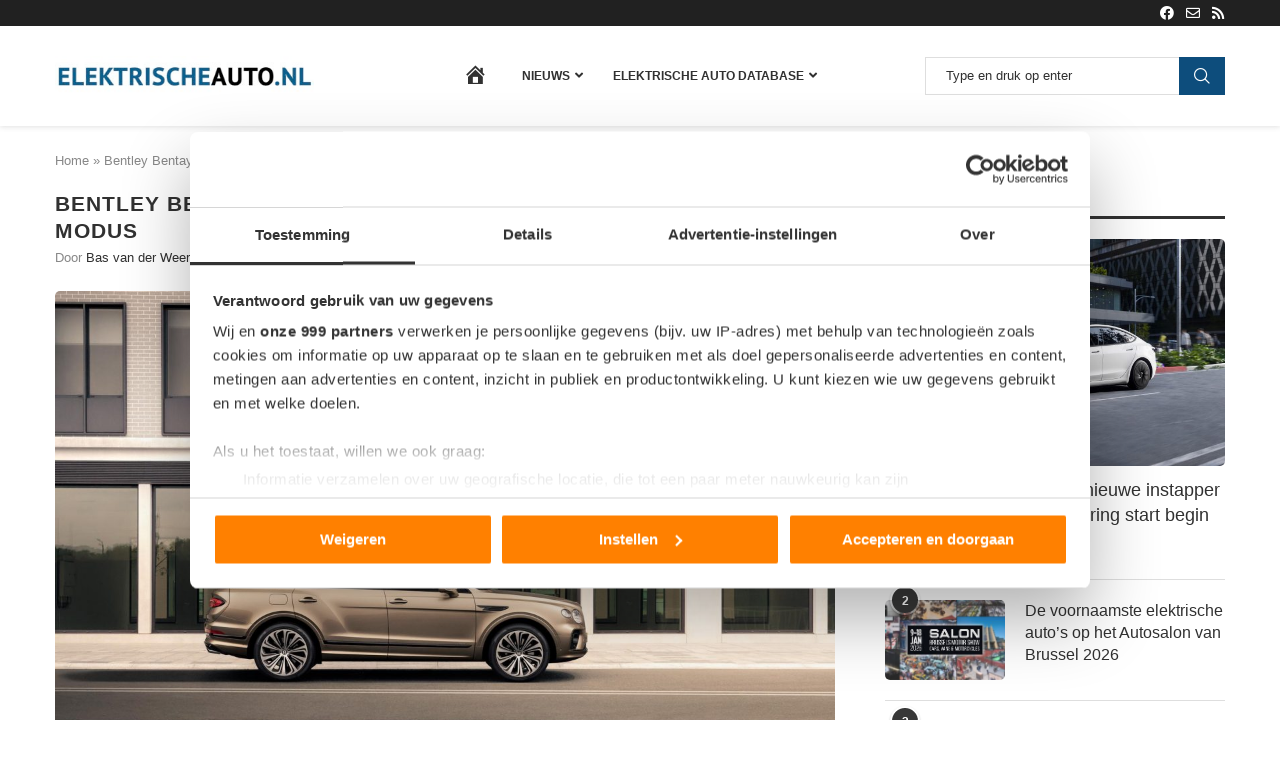

--- FILE ---
content_type: text/html; charset=UTF-8
request_url: https://www.elektrischeauto.nl/nieuws/bentley-bentayga-hybrid-tot-50-kilometer-in-elektrische-modus/
body_size: 43860
content:
<!DOCTYPE html>
<html lang="nl-NL">
<head>
    <meta charset="UTF-8">
    <meta http-equiv="X-UA-Compatible" content="IE=edge">
    <meta name="viewport" content="width=device-width, initial-scale=1">
    <link rel="profile" href="https://gmpg.org/xfn/11"/>
    <link rel="alternate" type="application/rss+xml" title="Elektrischeauto.nl RSS Feed"
          href="https://www.elektrischeauto.nl/feed/"/>
    <link rel="alternate" type="application/atom+xml" title="Elektrischeauto.nl Atom Feed"
          href="https://www.elektrischeauto.nl/feed/atom/"/>
    <link rel="pingback" href="https://www.elektrischeauto.nl/xmlrpc.php"/>
    <!--[if lt IE 9]>
	<script src="https://www.elektrischeauto.nl/wp-content/themes/soledad/js/html5.js"></script>
	<![endif]-->
	<link rel="preconnect" href="https://fonts.gstatic.com" crossorigin /><meta name='robots' content='index, follow, max-image-preview:large, max-snippet:-1, max-video-preview:-1' />

	<!-- This site is optimized with the Yoast SEO plugin v26.8 - https://yoast.com/product/yoast-seo-wordpress/ -->
	<title>Bentley Bentayga Hybrid: tot 50 kilometer in elektrische modus - Elektrischeauto.nl</title>
	<meta name="description" content="De nieuwe Bentley Bentayga Hybrid is een plug-in hybride,die in EV Mode een elektrisch rijberiek van 50 km heeft." />
	<link rel="canonical" href="https://www.elektrischeauto.nl/nieuws/bentley-bentayga-hybrid-tot-50-kilometer-in-elektrische-modus/" />
	<meta property="og:locale" content="nl_NL" />
	<meta property="og:type" content="article" />
	<meta property="og:title" content="Bentley Bentayga Hybrid: tot 50 kilometer in elektrische modus - Elektrischeauto.nl" />
	<meta property="og:description" content="De nieuwe Bentley Bentayga Hybrid is een plug-in hybride,die in EV Mode een elektrisch rijberiek van 50 km heeft." />
	<meta property="og:url" content="https://www.elektrischeauto.nl/nieuws/bentley-bentayga-hybrid-tot-50-kilometer-in-elektrische-modus/" />
	<meta property="og:site_name" content="Elektrischeauto.nl" />
	<meta property="article:published_time" content="2021-01-06T12:06:24+00:00" />
	<meta property="og:image" content="https://www.elektrischeauto.nl/wp-content/uploads/2021/01/bentley-bentayga-hybrid-intro.jpg" />
	<meta property="og:image:width" content="1920" />
	<meta property="og:image:height" content="1280" />
	<meta property="og:image:type" content="image/jpeg" />
	<meta name="author" content="Bas van der Weerd" />
	<meta name="twitter:card" content="summary_large_image" />
	<meta name="twitter:label1" content="Geschreven door" />
	<meta name="twitter:data1" content="Bas van der Weerd" />
	<meta name="twitter:label2" content="Geschatte leestijd" />
	<meta name="twitter:data2" content="2 minuten" />
	<script type="application/ld+json" class="yoast-schema-graph">{"@context":"https://schema.org","@graph":[{"@type":"Article","@id":"https://www.elektrischeauto.nl/nieuws/bentley-bentayga-hybrid-tot-50-kilometer-in-elektrische-modus/#article","isPartOf":{"@id":"https://www.elektrischeauto.nl/nieuws/bentley-bentayga-hybrid-tot-50-kilometer-in-elektrische-modus/"},"author":{"name":"Bas van der Weerd","@id":"https://www.elektrischeauto.nl/#/schema/person/8e8507a34a33e6bfb378c4371ddf2277"},"headline":"Bentley Bentayga Hybrid: tot 50 kilometer in elektrische modus","datePublished":"2021-01-06T12:06:24+00:00","mainEntityOfPage":{"@id":"https://www.elektrischeauto.nl/nieuws/bentley-bentayga-hybrid-tot-50-kilometer-in-elektrische-modus/"},"wordCount":491,"commentCount":0,"image":{"@id":"https://www.elektrischeauto.nl/nieuws/bentley-bentayga-hybrid-tot-50-kilometer-in-elektrische-modus/#primaryimage"},"thumbnailUrl":"https://www.elektrischeauto.nl/wp-content/uploads/2021/01/bentley-bentayga-hybrid-intro.jpg","keywords":["Bentley"],"articleSection":["Nieuws"],"inLanguage":"nl-NL","potentialAction":[{"@type":"CommentAction","name":"Comment","target":["https://www.elektrischeauto.nl/nieuws/bentley-bentayga-hybrid-tot-50-kilometer-in-elektrische-modus/#respond"]}]},{"@type":"WebPage","@id":"https://www.elektrischeauto.nl/nieuws/bentley-bentayga-hybrid-tot-50-kilometer-in-elektrische-modus/","url":"https://www.elektrischeauto.nl/nieuws/bentley-bentayga-hybrid-tot-50-kilometer-in-elektrische-modus/","name":"Bentley Bentayga Hybrid: tot 50 kilometer in elektrische modus - Elektrischeauto.nl","isPartOf":{"@id":"https://www.elektrischeauto.nl/#website"},"primaryImageOfPage":{"@id":"https://www.elektrischeauto.nl/nieuws/bentley-bentayga-hybrid-tot-50-kilometer-in-elektrische-modus/#primaryimage"},"image":{"@id":"https://www.elektrischeauto.nl/nieuws/bentley-bentayga-hybrid-tot-50-kilometer-in-elektrische-modus/#primaryimage"},"thumbnailUrl":"https://www.elektrischeauto.nl/wp-content/uploads/2021/01/bentley-bentayga-hybrid-intro.jpg","datePublished":"2021-01-06T12:06:24+00:00","author":{"@id":"https://www.elektrischeauto.nl/#/schema/person/8e8507a34a33e6bfb378c4371ddf2277"},"description":"De nieuwe Bentley Bentayga Hybrid is een plug-in hybride,die in EV Mode een elektrisch rijberiek van 50 km heeft.","breadcrumb":{"@id":"https://www.elektrischeauto.nl/nieuws/bentley-bentayga-hybrid-tot-50-kilometer-in-elektrische-modus/#breadcrumb"},"inLanguage":"nl-NL","potentialAction":[{"@type":"ReadAction","target":["https://www.elektrischeauto.nl/nieuws/bentley-bentayga-hybrid-tot-50-kilometer-in-elektrische-modus/"]}]},{"@type":"ImageObject","inLanguage":"nl-NL","@id":"https://www.elektrischeauto.nl/nieuws/bentley-bentayga-hybrid-tot-50-kilometer-in-elektrische-modus/#primaryimage","url":"https://www.elektrischeauto.nl/wp-content/uploads/2021/01/bentley-bentayga-hybrid-intro.jpg","contentUrl":"https://www.elektrischeauto.nl/wp-content/uploads/2021/01/bentley-bentayga-hybrid-intro.jpg","width":1920,"height":1280,"caption":"Bentley Bentayga Hybrid"},{"@type":"BreadcrumbList","@id":"https://www.elektrischeauto.nl/nieuws/bentley-bentayga-hybrid-tot-50-kilometer-in-elektrische-modus/#breadcrumb","itemListElement":[{"@type":"ListItem","position":1,"name":"Home","item":"https://www.elektrischeauto.nl/"},{"@type":"ListItem","position":2,"name":"Bentley Bentayga Hybrid: tot 50 kilometer in elektrische modus"}]},{"@type":"WebSite","@id":"https://www.elektrischeauto.nl/#website","url":"https://www.elektrischeauto.nl/","name":"Elektrischeauto.nl","description":"","potentialAction":[{"@type":"SearchAction","target":{"@type":"EntryPoint","urlTemplate":"https://www.elektrischeauto.nl/?s={search_term_string}"},"query-input":{"@type":"PropertyValueSpecification","valueRequired":true,"valueName":"search_term_string"}}],"inLanguage":"nl-NL"},{"@type":"Person","@id":"https://www.elektrischeauto.nl/#/schema/person/8e8507a34a33e6bfb378c4371ddf2277","name":"Bas van der Weerd","image":{"@type":"ImageObject","inLanguage":"nl-NL","@id":"https://www.elektrischeauto.nl/#/schema/person/image/","url":"https://www.elektrischeauto.nl/wp-content/uploads/2023/03/profielfoto-2022-100x100.jpg","contentUrl":"https://www.elektrischeauto.nl/wp-content/uploads/2023/03/profielfoto-2022-100x100.jpg","caption":"Bas van der Weerd"},"description":"Bas van der Weerd blijft graag op de hoogte van het nieuws in de automotive-branche. Hij schrijft dagelijks nieuwsberichten over elektrische auto’s, hybrides en alle aanverwante onderwerpen.","url":"https://www.elektrischeauto.nl/author/bas-van-der-weerd/"}]}</script>
	<!-- / Yoast SEO plugin. -->


<link rel='dns-prefetch' href='//use.fontawesome.com' />
<link rel="alternate" type="application/rss+xml" title="Elektrischeauto.nl &raquo; feed" href="https://www.elektrischeauto.nl/feed/" />
<link rel="alternate" type="application/rss+xml" title="Elektrischeauto.nl &raquo; reacties feed" href="https://www.elektrischeauto.nl/comments/feed/" />
<link rel="alternate" type="application/rss+xml" title="Elektrischeauto.nl &raquo; Bentley Bentayga Hybrid: tot 50 kilometer in elektrische modus reacties feed" href="https://www.elektrischeauto.nl/nieuws/bentley-bentayga-hybrid-tot-50-kilometer-in-elektrische-modus/feed/" />
<link rel="alternate" title="oEmbed (JSON)" type="application/json+oembed" href="https://www.elektrischeauto.nl/wp-json/oembed/1.0/embed?url=https%3A%2F%2Fwww.elektrischeauto.nl%2Fnieuws%2Fbentley-bentayga-hybrid-tot-50-kilometer-in-elektrische-modus%2F" />
<link rel="alternate" title="oEmbed (XML)" type="text/xml+oembed" href="https://www.elektrischeauto.nl/wp-json/oembed/1.0/embed?url=https%3A%2F%2Fwww.elektrischeauto.nl%2Fnieuws%2Fbentley-bentayga-hybrid-tot-50-kilometer-in-elektrische-modus%2F&#038;format=xml" />
<link rel='stylesheet' id='dashicons-css' href='https://www.elektrischeauto.nl/wp-includes/css/dashicons.min.css?ver=6.9' type='text/css' media='all' />
<link rel='stylesheet' id='menu-icons-extra-css' href='https://www.elektrischeauto.nl/wp-content/plugins/menu-icons/css/extra.min.css?ver=0.13.20' type='text/css' media='all' />
<style id='wp-block-library-inline-css' type='text/css'>
:root{--wp-block-synced-color:#7a00df;--wp-block-synced-color--rgb:122,0,223;--wp-bound-block-color:var(--wp-block-synced-color);--wp-editor-canvas-background:#ddd;--wp-admin-theme-color:#007cba;--wp-admin-theme-color--rgb:0,124,186;--wp-admin-theme-color-darker-10:#006ba1;--wp-admin-theme-color-darker-10--rgb:0,107,160.5;--wp-admin-theme-color-darker-20:#005a87;--wp-admin-theme-color-darker-20--rgb:0,90,135;--wp-admin-border-width-focus:2px}@media (min-resolution:192dpi){:root{--wp-admin-border-width-focus:1.5px}}.wp-element-button{cursor:pointer}:root .has-very-light-gray-background-color{background-color:#eee}:root .has-very-dark-gray-background-color{background-color:#313131}:root .has-very-light-gray-color{color:#eee}:root .has-very-dark-gray-color{color:#313131}:root .has-vivid-green-cyan-to-vivid-cyan-blue-gradient-background{background:linear-gradient(135deg,#00d084,#0693e3)}:root .has-purple-crush-gradient-background{background:linear-gradient(135deg,#34e2e4,#4721fb 50%,#ab1dfe)}:root .has-hazy-dawn-gradient-background{background:linear-gradient(135deg,#faaca8,#dad0ec)}:root .has-subdued-olive-gradient-background{background:linear-gradient(135deg,#fafae1,#67a671)}:root .has-atomic-cream-gradient-background{background:linear-gradient(135deg,#fdd79a,#004a59)}:root .has-nightshade-gradient-background{background:linear-gradient(135deg,#330968,#31cdcf)}:root .has-midnight-gradient-background{background:linear-gradient(135deg,#020381,#2874fc)}:root{--wp--preset--font-size--normal:16px;--wp--preset--font-size--huge:42px}.has-regular-font-size{font-size:1em}.has-larger-font-size{font-size:2.625em}.has-normal-font-size{font-size:var(--wp--preset--font-size--normal)}.has-huge-font-size{font-size:var(--wp--preset--font-size--huge)}.has-text-align-center{text-align:center}.has-text-align-left{text-align:left}.has-text-align-right{text-align:right}.has-fit-text{white-space:nowrap!important}#end-resizable-editor-section{display:none}.aligncenter{clear:both}.items-justified-left{justify-content:flex-start}.items-justified-center{justify-content:center}.items-justified-right{justify-content:flex-end}.items-justified-space-between{justify-content:space-between}.screen-reader-text{border:0;clip-path:inset(50%);height:1px;margin:-1px;overflow:hidden;padding:0;position:absolute;width:1px;word-wrap:normal!important}.screen-reader-text:focus{background-color:#ddd;clip-path:none;color:#444;display:block;font-size:1em;height:auto;left:5px;line-height:normal;padding:15px 23px 14px;text-decoration:none;top:5px;width:auto;z-index:100000}html :where(.has-border-color){border-style:solid}html :where([style*=border-top-color]){border-top-style:solid}html :where([style*=border-right-color]){border-right-style:solid}html :where([style*=border-bottom-color]){border-bottom-style:solid}html :where([style*=border-left-color]){border-left-style:solid}html :where([style*=border-width]){border-style:solid}html :where([style*=border-top-width]){border-top-style:solid}html :where([style*=border-right-width]){border-right-style:solid}html :where([style*=border-bottom-width]){border-bottom-style:solid}html :where([style*=border-left-width]){border-left-style:solid}html :where(img[class*=wp-image-]){height:auto;max-width:100%}:where(figure){margin:0 0 1em}html :where(.is-position-sticky){--wp-admin--admin-bar--position-offset:var(--wp-admin--admin-bar--height,0px)}@media screen and (max-width:600px){html :where(.is-position-sticky){--wp-admin--admin-bar--position-offset:0px}}

/*# sourceURL=wp-block-library-inline-css */
</style><style id='global-styles-inline-css' type='text/css'>
:root{--wp--preset--aspect-ratio--square: 1;--wp--preset--aspect-ratio--4-3: 4/3;--wp--preset--aspect-ratio--3-4: 3/4;--wp--preset--aspect-ratio--3-2: 3/2;--wp--preset--aspect-ratio--2-3: 2/3;--wp--preset--aspect-ratio--16-9: 16/9;--wp--preset--aspect-ratio--9-16: 9/16;--wp--preset--color--black: #000000;--wp--preset--color--cyan-bluish-gray: #abb8c3;--wp--preset--color--white: #ffffff;--wp--preset--color--pale-pink: #f78da7;--wp--preset--color--vivid-red: #cf2e2e;--wp--preset--color--luminous-vivid-orange: #ff6900;--wp--preset--color--luminous-vivid-amber: #fcb900;--wp--preset--color--light-green-cyan: #7bdcb5;--wp--preset--color--vivid-green-cyan: #00d084;--wp--preset--color--pale-cyan-blue: #8ed1fc;--wp--preset--color--vivid-cyan-blue: #0693e3;--wp--preset--color--vivid-purple: #9b51e0;--wp--preset--gradient--vivid-cyan-blue-to-vivid-purple: linear-gradient(135deg,rgb(6,147,227) 0%,rgb(155,81,224) 100%);--wp--preset--gradient--light-green-cyan-to-vivid-green-cyan: linear-gradient(135deg,rgb(122,220,180) 0%,rgb(0,208,130) 100%);--wp--preset--gradient--luminous-vivid-amber-to-luminous-vivid-orange: linear-gradient(135deg,rgb(252,185,0) 0%,rgb(255,105,0) 100%);--wp--preset--gradient--luminous-vivid-orange-to-vivid-red: linear-gradient(135deg,rgb(255,105,0) 0%,rgb(207,46,46) 100%);--wp--preset--gradient--very-light-gray-to-cyan-bluish-gray: linear-gradient(135deg,rgb(238,238,238) 0%,rgb(169,184,195) 100%);--wp--preset--gradient--cool-to-warm-spectrum: linear-gradient(135deg,rgb(74,234,220) 0%,rgb(151,120,209) 20%,rgb(207,42,186) 40%,rgb(238,44,130) 60%,rgb(251,105,98) 80%,rgb(254,248,76) 100%);--wp--preset--gradient--blush-light-purple: linear-gradient(135deg,rgb(255,206,236) 0%,rgb(152,150,240) 100%);--wp--preset--gradient--blush-bordeaux: linear-gradient(135deg,rgb(254,205,165) 0%,rgb(254,45,45) 50%,rgb(107,0,62) 100%);--wp--preset--gradient--luminous-dusk: linear-gradient(135deg,rgb(255,203,112) 0%,rgb(199,81,192) 50%,rgb(65,88,208) 100%);--wp--preset--gradient--pale-ocean: linear-gradient(135deg,rgb(255,245,203) 0%,rgb(182,227,212) 50%,rgb(51,167,181) 100%);--wp--preset--gradient--electric-grass: linear-gradient(135deg,rgb(202,248,128) 0%,rgb(113,206,126) 100%);--wp--preset--gradient--midnight: linear-gradient(135deg,rgb(2,3,129) 0%,rgb(40,116,252) 100%);--wp--preset--font-size--small: 12px;--wp--preset--font-size--medium: 20px;--wp--preset--font-size--large: 32px;--wp--preset--font-size--x-large: 42px;--wp--preset--font-size--normal: 14px;--wp--preset--font-size--huge: 42px;--wp--preset--spacing--20: 0.44rem;--wp--preset--spacing--30: 0.67rem;--wp--preset--spacing--40: 1rem;--wp--preset--spacing--50: 1.5rem;--wp--preset--spacing--60: 2.25rem;--wp--preset--spacing--70: 3.38rem;--wp--preset--spacing--80: 5.06rem;--wp--preset--shadow--natural: 6px 6px 9px rgba(0, 0, 0, 0.2);--wp--preset--shadow--deep: 12px 12px 50px rgba(0, 0, 0, 0.4);--wp--preset--shadow--sharp: 6px 6px 0px rgba(0, 0, 0, 0.2);--wp--preset--shadow--outlined: 6px 6px 0px -3px rgb(255, 255, 255), 6px 6px rgb(0, 0, 0);--wp--preset--shadow--crisp: 6px 6px 0px rgb(0, 0, 0);}:where(.is-layout-flex){gap: 0.5em;}:where(.is-layout-grid){gap: 0.5em;}body .is-layout-flex{display: flex;}.is-layout-flex{flex-wrap: wrap;align-items: center;}.is-layout-flex > :is(*, div){margin: 0;}body .is-layout-grid{display: grid;}.is-layout-grid > :is(*, div){margin: 0;}:where(.wp-block-columns.is-layout-flex){gap: 2em;}:where(.wp-block-columns.is-layout-grid){gap: 2em;}:where(.wp-block-post-template.is-layout-flex){gap: 1.25em;}:where(.wp-block-post-template.is-layout-grid){gap: 1.25em;}.has-black-color{color: var(--wp--preset--color--black) !important;}.has-cyan-bluish-gray-color{color: var(--wp--preset--color--cyan-bluish-gray) !important;}.has-white-color{color: var(--wp--preset--color--white) !important;}.has-pale-pink-color{color: var(--wp--preset--color--pale-pink) !important;}.has-vivid-red-color{color: var(--wp--preset--color--vivid-red) !important;}.has-luminous-vivid-orange-color{color: var(--wp--preset--color--luminous-vivid-orange) !important;}.has-luminous-vivid-amber-color{color: var(--wp--preset--color--luminous-vivid-amber) !important;}.has-light-green-cyan-color{color: var(--wp--preset--color--light-green-cyan) !important;}.has-vivid-green-cyan-color{color: var(--wp--preset--color--vivid-green-cyan) !important;}.has-pale-cyan-blue-color{color: var(--wp--preset--color--pale-cyan-blue) !important;}.has-vivid-cyan-blue-color{color: var(--wp--preset--color--vivid-cyan-blue) !important;}.has-vivid-purple-color{color: var(--wp--preset--color--vivid-purple) !important;}.has-black-background-color{background-color: var(--wp--preset--color--black) !important;}.has-cyan-bluish-gray-background-color{background-color: var(--wp--preset--color--cyan-bluish-gray) !important;}.has-white-background-color{background-color: var(--wp--preset--color--white) !important;}.has-pale-pink-background-color{background-color: var(--wp--preset--color--pale-pink) !important;}.has-vivid-red-background-color{background-color: var(--wp--preset--color--vivid-red) !important;}.has-luminous-vivid-orange-background-color{background-color: var(--wp--preset--color--luminous-vivid-orange) !important;}.has-luminous-vivid-amber-background-color{background-color: var(--wp--preset--color--luminous-vivid-amber) !important;}.has-light-green-cyan-background-color{background-color: var(--wp--preset--color--light-green-cyan) !important;}.has-vivid-green-cyan-background-color{background-color: var(--wp--preset--color--vivid-green-cyan) !important;}.has-pale-cyan-blue-background-color{background-color: var(--wp--preset--color--pale-cyan-blue) !important;}.has-vivid-cyan-blue-background-color{background-color: var(--wp--preset--color--vivid-cyan-blue) !important;}.has-vivid-purple-background-color{background-color: var(--wp--preset--color--vivid-purple) !important;}.has-black-border-color{border-color: var(--wp--preset--color--black) !important;}.has-cyan-bluish-gray-border-color{border-color: var(--wp--preset--color--cyan-bluish-gray) !important;}.has-white-border-color{border-color: var(--wp--preset--color--white) !important;}.has-pale-pink-border-color{border-color: var(--wp--preset--color--pale-pink) !important;}.has-vivid-red-border-color{border-color: var(--wp--preset--color--vivid-red) !important;}.has-luminous-vivid-orange-border-color{border-color: var(--wp--preset--color--luminous-vivid-orange) !important;}.has-luminous-vivid-amber-border-color{border-color: var(--wp--preset--color--luminous-vivid-amber) !important;}.has-light-green-cyan-border-color{border-color: var(--wp--preset--color--light-green-cyan) !important;}.has-vivid-green-cyan-border-color{border-color: var(--wp--preset--color--vivid-green-cyan) !important;}.has-pale-cyan-blue-border-color{border-color: var(--wp--preset--color--pale-cyan-blue) !important;}.has-vivid-cyan-blue-border-color{border-color: var(--wp--preset--color--vivid-cyan-blue) !important;}.has-vivid-purple-border-color{border-color: var(--wp--preset--color--vivid-purple) !important;}.has-vivid-cyan-blue-to-vivid-purple-gradient-background{background: var(--wp--preset--gradient--vivid-cyan-blue-to-vivid-purple) !important;}.has-light-green-cyan-to-vivid-green-cyan-gradient-background{background: var(--wp--preset--gradient--light-green-cyan-to-vivid-green-cyan) !important;}.has-luminous-vivid-amber-to-luminous-vivid-orange-gradient-background{background: var(--wp--preset--gradient--luminous-vivid-amber-to-luminous-vivid-orange) !important;}.has-luminous-vivid-orange-to-vivid-red-gradient-background{background: var(--wp--preset--gradient--luminous-vivid-orange-to-vivid-red) !important;}.has-very-light-gray-to-cyan-bluish-gray-gradient-background{background: var(--wp--preset--gradient--very-light-gray-to-cyan-bluish-gray) !important;}.has-cool-to-warm-spectrum-gradient-background{background: var(--wp--preset--gradient--cool-to-warm-spectrum) !important;}.has-blush-light-purple-gradient-background{background: var(--wp--preset--gradient--blush-light-purple) !important;}.has-blush-bordeaux-gradient-background{background: var(--wp--preset--gradient--blush-bordeaux) !important;}.has-luminous-dusk-gradient-background{background: var(--wp--preset--gradient--luminous-dusk) !important;}.has-pale-ocean-gradient-background{background: var(--wp--preset--gradient--pale-ocean) !important;}.has-electric-grass-gradient-background{background: var(--wp--preset--gradient--electric-grass) !important;}.has-midnight-gradient-background{background: var(--wp--preset--gradient--midnight) !important;}.has-small-font-size{font-size: var(--wp--preset--font-size--small) !important;}.has-medium-font-size{font-size: var(--wp--preset--font-size--medium) !important;}.has-large-font-size{font-size: var(--wp--preset--font-size--large) !important;}.has-x-large-font-size{font-size: var(--wp--preset--font-size--x-large) !important;}
/*# sourceURL=global-styles-inline-css */
</style>

<style id='classic-theme-styles-inline-css' type='text/css'>
/*! This file is auto-generated */
.wp-block-button__link{color:#fff;background-color:#32373c;border-radius:9999px;box-shadow:none;text-decoration:none;padding:calc(.667em + 2px) calc(1.333em + 2px);font-size:1.125em}.wp-block-file__button{background:#32373c;color:#fff;text-decoration:none}
/*# sourceURL=/wp-includes/css/classic-themes.min.css */
</style>
<link rel='stylesheet' id='contact-form-7-css' href='https://www.elektrischeauto.nl/wp-content/plugins/contact-form-7/includes/css/styles.css?ver=6.1.4' type='text/css' media='all' />
<link rel='stylesheet' id='pdp/front.css-css' href='https://www.elektrischeauto.nl/wp-content/plugins/post-draft-preview/dist/styles/front.css' type='text/css' media='all' />
<link rel='stylesheet' id='ppress-frontend-css' href='https://www.elektrischeauto.nl/wp-content/plugins/wp-user-avatar/assets/css/frontend.min.css?ver=4.16.8' type='text/css' media='all' />
<link rel='stylesheet' id='ppress-flatpickr-css' href='https://www.elektrischeauto.nl/wp-content/plugins/wp-user-avatar/assets/flatpickr/flatpickr.min.css?ver=4.16.8' type='text/css' media='all' />
<link rel='stylesheet' id='ppress-select2-css' href='https://www.elektrischeauto.nl/wp-content/plugins/wp-user-avatar/assets/select2/select2.min.css?ver=6.9' type='text/css' media='all' />
<link rel='stylesheet' id='search-filter-plugin-styles-css' href='https://www.elektrischeauto.nl/wp-content/plugins/search-filter-pro/public/assets/css/search-filter.min.css?ver=2.5.21' type='text/css' media='all' />
<link rel='stylesheet' id='penci-soledad-parent-style-css' href='https://www.elektrischeauto.nl/wp-content/themes/soledad/style.css?ver=6.9' type='text/css' media='all' />
<link rel='stylesheet' id='new-css' href='https://www.elektrischeauto.nl/wp-content/themes/soledad-child/assets/css/new.css?ver=1.0' type='text/css' media='all' />
<link rel='stylesheet' id='penci-main-style-css' href='https://www.elektrischeauto.nl/wp-content/themes/soledad/main.css?ver=8.7.1' type='text/css' media='all' />
<link rel='stylesheet' id='penci-swiper-bundle-css' href='https://www.elektrischeauto.nl/wp-content/themes/soledad/css/swiper-bundle.min.css?ver=8.7.1' type='text/css' media='all' />
<link rel='stylesheet' id='penci-font-awesomeold-css' href='https://www.elektrischeauto.nl/wp-content/themes/soledad/css/font-awesome.4.7.0.swap.min.css?ver=4.7.0' type='text/css' media='all' />
<link rel='stylesheet' id='penci_icon-css' href='https://www.elektrischeauto.nl/wp-content/themes/soledad/css/penci-icon.min.css?ver=8.7.1' type='text/css' media='all' />
<link rel='stylesheet' id='penci_style-css' href='https://www.elektrischeauto.nl/wp-content/themes/soledad-child/style.css?ver=8.7.1' type='text/css' media='all' />
<link rel='stylesheet' id='penci_social_counter-css' href='https://www.elektrischeauto.nl/wp-content/themes/soledad/css/social-counter.css?ver=8.7.1' type='text/css' media='all' />
<style id='divi-builder-style-inline-inline-css' type='text/css'>
#wp-admin-bar-et-use-visual-builder a:before{font-family:ETmodules!important;content:"\e625";font-size:30px!important;width:28px;margin-top:-3px;color:#974df3!important}#wp-admin-bar-et-use-visual-builder:hover a:before{color:#fff!important}#wp-admin-bar-et-use-visual-builder:hover a,#wp-admin-bar-et-use-visual-builder a:hover{transition:background-color .5s ease;-webkit-transition:background-color .5s ease;-moz-transition:background-color .5s ease;background-color:#7e3bd0!important;color:#fff!important}* html .clearfix,:first-child+html .clearfix{zoom:1}.iphone .et_pb_section_video_bg video::-webkit-media-controls-start-playback-button{display:none!important;-webkit-appearance:none}.et_mobile_device .et_pb_section_parallax .et_pb_parallax_css{background-attachment:scroll}.et-social-facebook a.icon:before{content:"\e093"}.et-social-twitter a.icon:before{content:"\e094"}.et-social-google-plus a.icon:before{content:"\e096"}.et-social-instagram a.icon:before{content:"\e09a"}.et-social-rss a.icon:before{content:"\e09e"}.ai1ec-single-event:after{content:" ";display:table;clear:both}.evcal_event_details .evcal_evdata_cell .eventon_details_shading_bot.eventon_details_shading_bot{z-index:3}.wp-block-divi-layout{margin-bottom:1em}#et-boc .et-l{text-shadow:none}#et-boc .et-l .hentry,#et-boc .et-l a,#et-boc .et-l a:active,#et-boc .et-l blockquote,#et-boc .et-l div,#et-boc .et-l em,#et-boc .et-l form,#et-boc .et-l h1,#et-boc .et-l h2,#et-boc .et-l h3,#et-boc .et-l h4,#et-boc .et-l h5,#et-boc .et-l h6,#et-boc .et-l hr,#et-boc .et-l iframe,#et-boc .et-l img,#et-boc .et-l input,#et-boc .et-l label,#et-boc .et-l li,#et-boc .et-l object,#et-boc .et-l ol,#et-boc .et-l p,#et-boc .et-l span,#et-boc .et-l strong,#et-boc .et-l textarea,#et-boc .et-l ul,#et-boc .et-l video{text-align:inherit;margin:0;padding:0;border:none;outline:0;vertical-align:baseline;background:transparent;letter-spacing:normal;color:inherit;box-shadow:none;-webkit-box-shadow:none;-moz-box-shadow:none;text-shadow:inherit;border-radius:0;-moz-border-radius:0;-webkit-border-radius:0;transition:none}#et-boc .et-l h1,#et-boc .et-l h2,#et-boc .et-l h3,#et-boc .et-l h4,#et-boc .et-l h5,#et-boc .et-l h6{line-height:1em;padding-bottom:10px;font-weight:500;text-transform:none;font-style:normal}#et-boc .et-l ol,#et-boc .et-l ul{list-style:none;text-align:inherit}#et-boc .et-l ol li,#et-boc .et-l ul li{padding-left:0;background:none;margin-left:0}#et-boc .et-l blockquote{quotes:none}#et-boc .et-l blockquote:after,#et-boc .et-l blockquote:before{content:"";content:none}#et-boc .et-l :focus{outline:0}#et-boc .et-l article,#et-boc .et-l aside,#et-boc .et-l footer,#et-boc .et-l header,#et-boc .et-l hgroup,#et-boc .et-l nav,#et-boc .et-l section{display:block}#et-boc .et-l input[type=email],#et-boc .et-l input[type=number],#et-boc .et-l input[type=password],#et-boc .et-l input[type=text]{height:49px}#et-boc .et-l a{text-decoration:none!important}#et-boc .et-l p{padding-bottom:1em;color:inherit!important}#et-boc .et-l p:last-of-type{padding-bottom:0}#et-boc .et-l img{max-width:100%;height:auto}#et-boc .et-l embed,#et-boc .et-l iframe,#et-boc .et-l object,#et-boc .et-l video{max-width:100%}.et-db #et-boc .et-l .et_pb_widget_area .enigma_sidebar_widget #searchform .input-group-btn,.et-db #et-boc .et-l .et_pb_widget_area .widget_search .large-2,.et-db #et-boc .et-l .et_pb_widget_area .widget_search .small-2,.et-db #et-boc .et-l .et_pb_widget_area .widget_search>form>.input-group>span.input-group-btn{position:absolute;top:0;right:0;z-index:5;width:80px}.et-db #et-boc .et-l .et_pb_module a{color:#2ea3f2}.et-db #et-boc .et-l .et_pb_module .sticky h2,.et-db #et-boc .et-l .et_pb_module h2 a{color:inherit!important}.et-db #et-boc .et-l .et_pb_module input{margin:0}.et-db #et-boc .et-l .et_pb_module .post-meta{position:relative}.et-db #et-boc .et-l .et_pb_bg_layout_dark a{color:#fff}.et-db #et-boc .et-l .et-pb-slider-arrows a:before,.et-db #et-boc .et-l .et_pb_video_play:before,.et-db #et-boc .et-l ul.et_pb_member_social_links a:before{color:inherit}.et-db #et-boc .et-l ul.et_pb_social_media_follow .et_pb_social_icon a.icon{top:auto;position:relative}.et-db #et-boc .et-l .clearfix{clear:none;display:inline;display:initial}.et-db #et-boc .et-l address.clearfix,.et-db #et-boc .et-l article.clearfix,.et-db #et-boc .et-l aside.clearfix,.et-db #et-boc .et-l blockquote.clearfix,.et-db #et-boc .et-l canvas.clearfix,.et-db #et-boc .et-l dd.clearfix,.et-db #et-boc .et-l div.clearfix,.et-db #et-boc .et-l dl.clearfix,.et-db #et-boc .et-l fieldset.clearfix,.et-db #et-boc .et-l figcaption.clearfix,.et-db #et-boc .et-l figure.clearfix,.et-db #et-boc .et-l footer.clearfix,.et-db #et-boc .et-l form.clearfix,.et-db #et-boc .et-l h1.clearfix,.et-db #et-boc .et-l h2.clearfix,.et-db #et-boc .et-l h3.clearfix,.et-db #et-boc .et-l h4.clearfix,.et-db #et-boc .et-l h5.clearfix,.et-db #et-boc .et-l h6.clearfix,.et-db #et-boc .et-l header.clearfix,.et-db #et-boc .et-l hgroup.clearfix,.et-db #et-boc .et-l hr.clearfix,.et-db #et-boc .et-l main.clearfix,.et-db #et-boc .et-l nav.clearfix,.et-db #et-boc .et-l noscript.clearfix,.et-db #et-boc .et-l ol.clearfix,.et-db #et-boc .et-l output.clearfix,.et-db #et-boc .et-l p.clearfix,.et-db #et-boc .et-l pre.clearfix,.et-db #et-boc .et-l section.clearfix,.et-db #et-boc .et-l table.clearfix,.et-db #et-boc .et-l tfoot.clearfix,.et-db #et-boc .et-l ul.clearfix,.et-db #et-boc .et-l video.clearfix{display:block}.et-db #et-boc .et-l .et_main_video_container *,.et-db #et-boc .et-l .et_pb_slide_video *,.et-db #et-boc .et-l .et_pb_video_box *{height:auto}.et-db #et-boc .et-l .et_main_video_container iframe,.et-db #et-boc .et-l .et_pb_slide_video iframe,.et-db #et-boc .et-l .et_pb_video_box iframe{height:100%}.et-db #et-boc .et-l .et_pb_module ul{overflow:visible}.et-db #et-boc .et-l .et_pb_module ol,.et-db #et-boc .et-l .et_pb_module ul,ol .et-db #et-boc .et-l .et_pb_module,ul .et-db #et-boc .et-l .et_pb_module{background:transparent}.et-db #et-boc .et-l .et_pb_module h3{display:block!important}.et-db #et-boc .et-l .et_pb_module img{max-width:100%;margin:0;border:none;padding:0;background:none;border-radius:0}.et-db #et-boc .et-l .et_pb_module img:hover{opacity:1;box-shadow:none}.et-db #et-boc .et-l .et_pb_module a:not(.wc-forward),.et-db #et-boc .et-l .et_pb_module h1 a,.et-db #et-boc .et-l .et_pb_module h2 a,.et-db #et-boc .et-l .et_pb_module h3 a,.et-db #et-boc .et-l .et_pb_module h4 a,.et-db #et-boc .et-l .et_pb_module h5 a,.et-db #et-boc .et-l .et_pb_module h6 a{line-height:1em;padding-bottom:10px;font-weight:500;text-transform:none;font-style:normal}.et-db #et-boc .et-l .et_pb_module .entry-featured-image-url{padding-bottom:0}.et-db #et-boc .et-l .et_pb_module blockquote{margin:20px 0 30px;padding-left:20px;border-left:5px solid;border-color:#2ea3f2;font-style:normal}.et-db #et-boc .et-l .et_pb_module input[type=radio]{margin-right:7px}.et-db #et-boc .et-l .et_pb_module input.text:not(.qty),.et-db #et-boc .et-l .et_pb_module input.title,.et-db #et-boc .et-l .et_pb_module input[type=email],.et-db #et-boc .et-l .et_pb_module input[type=password],.et-db #et-boc .et-l .et_pb_module input[type=tel],.et-db #et-boc .et-l .et_pb_module input[type=text],.et-db #et-boc .et-l .et_pb_module input select,.et-db #et-boc .et-l .et_pb_module input textarea{border:1px solid #bbb;color:#4e4e4e;padding:5px 10px;height:auto;width:auto}.et-db #et-boc .et-l .et_pb_module #email{width:100%}.et-db #et-boc .et-l .et-pb-slider-arrows a{color:inherit}.et-db #et-boc .et-l .et_pb_post .post-meta a{color:inherit!important}.et-db #et-boc .et-l .et_pb_counter_amount_number{letter-spacing:inherit;text-decoration:inherit}.et-db #et-boc .et-l .et_pb_blurb img{width:inherit}.et-db #et-boc .et-l .comment-content *,.et-db #et-boc .et-l .et_pb_blurb_container,.et-db #et-boc .et-l .et_pb_blurb_container *,.et-db #et-boc .et-l .et_pb_blurb_content,.et-db #et-boc .et-l .et_pb_newsletter_button_text,.et-db #et-boc .et-l .et_pb_newsletter_description *,.et-db #et-boc .et-l .et_pb_promo_description,.et-db #et-boc .et-l .et_pb_promo_description *{letter-spacing:inherit}.et-db #et-boc .et-l .et_pb_image img{width:inherit}.et-db #et-boc .et-l .et_pb_image a{line-height:0;padding-bottom:0}.et-db #et-boc .et-l .et_pb_newsletter_description{letter-spacing:inherit}.et-db #et-boc .et-l .et_pb_newsletter_form p input{background-color:#fff!important;width:100%!important}.et-db #et-boc .et-l .et_pb_text *{letter-spacing:inherit}.et-db #et-boc .et-l .et-db .et_pb_section{background-color:transparent}.et-db #et-boc .et-l .et_pb_section *{-webkit-font-smoothing:antialiased}.et-db #et-boc .et-l .pagination{width:100%;clear:both}.et-db #et-boc .et-l .pagination:after,.et-db #et-boc .et-l .pagination:before{visibility:hidden}.et-db #et-boc .et-l .pagination a{width:auto;border:none;background:transparent}.et-db #et-boc .et-l .wp-pagenavi{text-align:right;border-top:1px solid #e2e2e2;padding-top:13px;clear:both;margin-bottom:30px}.et-db #et-boc .et-l .wp-pagenavi a,.et-db #et-boc .et-l .wp-pagenavi span{color:#666;margin:0 5px;text-decoration:none;font-size:14px!important;font-weight:400!important;border:none!important}.et-db #et-boc .et-l .wp-pagenavi .nextpostslink,.et-db #et-boc .et-l .wp-pagenavi .previouspostslink{color:#999!important}.et-db #et-boc .et-l .wp-pagenavi a:hover,.et-db #et-boc .et-l .wp-pagenavi span.current{color:#82c0c7!important}.et-db #et-boc .et-l .nav-previous{float:left}.et-db #et-boc .et-l .nav-next{float:right}.et-db #et-boc .et-l article .et_pb_text_color_light,.et-db #et-boc .et-l article .et_pb_text_color_light a,.et-db #et-boc .et-l article .et_pb_text_color_light a:hover,.et-db #et-boc .et-l article .et_pb_text_color_light a:visited,.et-db #et-boc .et-l article .et_pb_text_color_light blockquote{color:#fff}.et-db #et-boc .et-l .et_pb_posts .et_pb_post{padding:0;border-top:none;border-left:0;border-right:0;border-bottom:none;background:transparent;width:100%;margin-top:0}.et-db #et-boc .et-l .et_pb_posts .et_pb_post .entry-title a,.et-db #et-boc .et-l .et_pb_posts .et_pb_post .post-content,.et-db #et-boc .et-l .et_pb_posts .et_pb_post .post-content *,.et-db #et-boc .et-l .et_pb_posts .et_pb_post .post-meta a,.et-db #et-boc .et-l .et_pb_posts .et_pb_post .post-meta span{letter-spacing:inherit}.et-db #et-boc .et-l .et_pb_blog_grid blockquote:before,.et-db #et-boc .et-l .et_pb_posts blockquote:before{display:none}.et-db #et-boc .et-l .et_pb_blog_grid a.more-link,.et-db #et-boc .et-l .et_pb_posts a.more-link{position:relative;color:inherit!important;font-size:inherit;background-color:transparent!important;float:none!important;padding:0!important;text-transform:none;line-height:normal;display:block;font-family:inherit;bottom:auto;right:auto}.et-db #et-boc .et-l .et_pb_blog_grid .column{width:100%;margin:0}.et-db #et-boc .et-l .et_pb_blog_grid .et_pb_post{padding:19px!important;background-image:none!important;float:none;width:100%;margin-top:0}.et-db #et-boc .et-l .et_pb_blog_grid .et_pb_image_container{max-width:none}.et-db #et-boc .et-l .et_pb_blog_grid_wrapper .et_pb_blog_grid article{border-bottom:1px solid #ddd!important}.et-db #et-boc .et-l .et_pb_grid_item.entry{padding:0}.et-db #et-boc .et-l .et_pb_module ul,.et-db #et-boc .et-l ul.et_pb_module{margin:0}.et-db #et-boc .et-l .et_pb_module li{list-style:none}.et-db #et-boc .et-l .et_pb_module a,.et-db #et-boc .et-l .et_pb_module a:hover{text-decoration:none}.et-db #et-boc .et-l .et_pb_module h1,.et-db #et-boc .et-l .et_pb_module h2,.et-db #et-boc .et-l .et_pb_module h3,.et-db #et-boc .et-l .et_pb_module h4,.et-db #et-boc .et-l .et_pb_module h5,.et-db #et-boc .et-l .et_pb_module h6{margin:0;text-align:inherit}.et-db #et-boc .et-l .et_pb_module .column{padding:0}.et-db #et-boc .et-l .et_pb_module p{margin:0;text-align:inherit}.et-db #et-boc .et-l .et_pb_module a:focus{outline:none}.et-db #et-boc .et-l .et_pb_module img{display:inline}.et-db #et-boc .et-l .et_pb_module span.percent-value{font-size:inherit;letter-spacing:inherit}.et-db #et-boc .et-l .et_pb_module .hentry{box-shadow:none}.et-db #et-boc .et-l .et_pb_blurb_content ol,.et-db #et-boc .et-l .et_pb_blurb_content ul,.et-db #et-boc .et-l .et_pb_code ol,.et-db #et-boc .et-l .et_pb_code ul,.et-db #et-boc .et-l .et_pb_fullwidth_header .header-content ol,.et-db #et-boc .et-l .et_pb_fullwidth_header .header-content ul,.et-db #et-boc .et-l .et_pb_newsletter_description_content ol,.et-db #et-boc .et-l .et_pb_newsletter_description_content ul,.et-db #et-boc .et-l .et_pb_promo_description ol,.et-db #et-boc .et-l .et_pb_promo_description ul,.et-db #et-boc .et-l .et_pb_slide_content ol,.et-db #et-boc .et-l .et_pb_slide_content ul,.et-db #et-boc .et-l .et_pb_tab ol,.et-db #et-boc .et-l .et_pb_tab ul,.et-db #et-boc .et-l .et_pb_team_member_description ol,.et-db #et-boc .et-l .et_pb_team_member_description ul,.et-db #et-boc .et-l .et_pb_testimonial_description_inner ol,.et-db #et-boc .et-l .et_pb_testimonial_description_inner ul,.et-db #et-boc .et-l .et_pb_text ol,.et-db #et-boc .et-l .et_pb_text ul,.et-db #et-boc .et-l .et_pb_toggle_content ol,.et-db #et-boc .et-l .et_pb_toggle_content ul{margin-top:15px;margin-bottom:15px;margin-left:25px}.et-db #et-boc .et-l .et_pb_blurb_content ul li,.et-db #et-boc .et-l .et_pb_code ul li,.et-db #et-boc .et-l .et_pb_fullwidth_header .header-content ul li,.et-db #et-boc .et-l .et_pb_newsletter_description_content ul li,.et-db #et-boc .et-l .et_pb_promo_description ul li,.et-db #et-boc .et-l .et_pb_slide_content ul li,.et-db #et-boc .et-l .et_pb_tab ul li,.et-db #et-boc .et-l .et_pb_team_member_description ul li,.et-db #et-boc .et-l .et_pb_testimonial_description_inner ul li,.et-db #et-boc .et-l .et_pb_text ul li,.et-db #et-boc .et-l .et_pb_toggle_content ul li{list-style:disc}.et-db #et-boc .et-l .et_pb_blurb_content ol li,.et-db #et-boc .et-l .et_pb_code ol li,.et-db #et-boc .et-l .et_pb_fullwidth_header .header-content ol li,.et-db #et-boc .et-l .et_pb_newsletter_description_content ol li,.et-db #et-boc .et-l .et_pb_promo_description ol li,.et-db #et-boc .et-l .et_pb_slide_content ol li,.et-db #et-boc .et-l .et_pb_tab ol li,.et-db #et-boc .et-l .et_pb_team_member_description ol li,.et-db #et-boc .et-l .et_pb_testimonial_description_inner ol li,.et-db #et-boc .et-l .et_pb_text ol li,.et-db #et-boc .et-l .et_pb_toggle_content ol li{list-style:decimal}.et-db #et-boc .et-l .et_pb_section{margin-bottom:0}.et-db #et-boc .et-l .widget .widget-title,.et-db #et-boc .et-l .widget a{color:inherit}.et-db #et-boc .et-l span.et_portfolio_image{position:relative;display:block}.et-db #et-boc .et-l span.et_portfolio_image img{display:block}.et-db #et-boc .et-l .et_audio_container .mejs-time.mejs-currenttime-container.custom{line-height:18px}.et-db #et-boc .et-l hr.et_pb_module{background-color:transparent;background-image:none;margin:0;padding:0}.et-db #et-boc .et-l .et-pb-slider-arrows a,.et-db #et-boc .et-l .et_pb_blurb_container h4 a,.et-db #et-boc .et-l .et_pb_module .post-meta a,.et-db #et-boc .et-l .et_pb_module h2 a,.et-db #et-boc .et-l .et_pb_module li a,.et-db #et-boc .et-l .et_pb_portfolio_item a,.et-db #et-boc .et-l .et_pb_testimonial_meta a{border-bottom:none}.et-db #et-boc .et-l .et_pb_portfolio_filter a{letter-spacing:inherit;line-height:inherit}.et-db #et-boc .et-l .et_pb_portfolio img{width:100%}.et-db #et-boc .et-l .et_pb_filterable_portfolio.et_pb_filterable_portfolio_grid .hentry,.et-db #et-boc .et-l .et_pb_fullwidth_portfolio .hentry,.et-db #et-boc .et-l .et_pb_portfolio_grid .hentry{padding:0;border:none;clear:none}.et-db #et-boc .et-l .et_pb_filterable_portfolio .hentry:after,.et-db #et-boc .et-l .et_pb_fullwidth_portfolio .hentry:after,.et-db #et-boc .et-l .et_pb_portfolio .hentry:after,.et-db #et-boc .et-l .et_pb_portfolio_grid .hentry:after{background:transparent}.et-db #et-boc .et-l .et_pb_filterable_portfolio_grid .et_pb_portfolio_item h2{font-size:26px}.et-db #et-boc .et-l .et_pb_filterable_portfolio .et_pb_portfolio_filter a{max-width:none}.et-db #et-boc .et-l .et_pb_filterable_portfolio .et_pb_portfolio_filter li{color:#666}.et-db #et-boc .et-l .et_pb_filterable_portfolio .et_pb_portfolio_filter li a{color:inherit!important}.et-db #et-boc .et-l .et_pb_filterable_portfolio .et_pb_portfolio_filter li a:hover{color:#666!important}.et-db #et-boc .et-l .et_pb_filterable_portfolio h2 a{letter-spacing:inherit}.et-db #et-boc .et-l .et_pb_portfolio_filters li a.active{color:#82c0c7!important}.et-db #et-boc .et-l .et_pb_module .hentry.has-post-thumbnail:first-child{margin-top:0}.et-db #et-boc .et-l .et_pb_portfolio_items .hentry,.et-db #et-boc .et-l .format-quote.hentry{padding:0}.et-db #et-boc .et-l .et-bg-layout-dark{text-shadow:none;color:inherit}.et-db #et-boc .et-l .et_pb_slide_image img{margin:0}.et-db #et-boc .et-l .et_pb_slide_description h2{line-height:1em;padding-bottom:10px}.et-db #et-boc .et-l .et_pb_slider .mejs-offscreen{display:none}.et-db #et-boc .et-l .et_pb_slide_content *{letter-spacing:inherit}.et-db #et-boc .et-l .et_pb_countdown_timer .section{width:auto}.et-db #et-boc .et-l .et_pb_widget_area{max-width:100%}.et-db #et-boc .et-l .et_pb_widget_area #searchform,.et-db #et-boc .et-l .et_pb_widget_area #searchform #s,.et-db #et-boc .et-l .et_pb_widget_area *,.et-db #et-boc .et-l .et_pb_widget_area input.search-field{max-width:100%;word-wrap:break-word;box-sizing:border-box;-webkit-box-sizing:border-box;-moz-box-sizing:border-box}.et-db #et-boc .et-l .et_pb_widget_area .widget{border:none;background:transparent;padding:0;box-shadow:none}.et-db #et-boc .et-l .et_pb_widget_area .widget:after{background:transparent}.et-db #et-boc .et-l .et_pb_widget_area .widget-title{border-bottom:none}.et-db #et-boc .et-l .et_pb_widget_area>.widget-title:not(:first-child){margin-top:30px}.et-db #et-boc .et-l .et_pb_widget_area .widget-title,.et-db #et-boc .et-l .et_pb_widget_area h1:first-of-type,.et-db #et-boc .et-l .et_pb_widget_area h2:first-of-type,.et-db #et-boc .et-l .et_pb_widget_area h3:first-of-type,.et-db #et-boc .et-l .et_pb_widget_area h4:first-of-type,.et-db #et-boc .et-l .et_pb_widget_area h5:first-of-type,.et-db #et-boc .et-l .et_pb_widget_area h6:first-of-type{font-weight:500;font-style:normal}.et-db #et-boc .et-l .et_pb_widget_area .widget-title:before,.et-db #et-boc .et-l .et_pb_widget_area h1:first-of-type:before,.et-db #et-boc .et-l .et_pb_widget_area h2:first-of-type:before,.et-db #et-boc .et-l .et_pb_widget_area h3:first-of-type:before,.et-db #et-boc .et-l .et_pb_widget_area h4:first-of-type:before,.et-db #et-boc .et-l .et_pb_widget_area h5:first-of-type:before,.et-db #et-boc .et-l .et_pb_widget_area h6:first-of-type:before{display:none}.et-db #et-boc .et-l .et_pb_widget_area .widgettitle{font-size:18px;padding-bottom:10px}.et-db #et-boc .et-l .et_pb_widget_area .enigma_sidebar_widget,.et-db #et-boc .et-l .et_pb_widget_area .fwidget,.et-db #et-boc .et-l .et_pb_widget_area .sb-widget,.et-db #et-boc .et-l .et_pb_widget_area .widget,.et-db #et-boc .et-l .et_pb_widget_area .widget-box,.et-db #et-boc .et-l .et_pb_widget_area .widget-container,.et-db #et-boc .et-l .et_pb_widget_area .widget-wrapper{margin-top:0;margin-bottom:30px;color:inherit}.et-db #et-boc .et-l .et_pb_widget_area ul li{margin-top:.25em;margin-bottom:.25em;background:none;margin-left:0}.et-db #et-boc .et-l .et_pb_widget_area ul li:after,.et-db #et-boc .et-l .et_pb_widget_area ul li:before{display:none}.et-db #et-boc .et-l .et_pb_widget_area ul ul{border-top:none}.et-db #et-boc .et-l .et_pb_widget_area ul ul li{margin-top:5px;margin-left:15px}.et-db #et-boc .et-l .et_pb_widget_area ul ul li:last-child{border-bottom:none;margin-bottom:0}.et-db #et-boc .et-l .et_pb_widget_area .widgettitle:before{display:none}.et-db #et-boc .et-l .et_pb_widget_area select{margin-right:0;margin-left:0;width:auto}.et-db #et-boc .et-l .et_pb_widget_area img{max-width:100%!important}.et-db #et-boc .et-l .et_pb_widget_area .enigma_sidebar_widget ul li a{display:inline-block;margin-left:0;padding-left:0}.et-db #et-boc .et-l .et_pb_widget_area .enigma_sidebar_widget ul ul li:last-child{padding-bottom:0}.et-db #et-boc .et-l .et_pb_widget_area #searchform,.et-db #et-boc .et-l .et_pb_widget_area .widget_search form{position:relative;padding:0;background:none;margin-top:0;margin-left:0;margin-right:0;display:block;width:100%;height:auto;border:none}.et-db #et-boc .et-l .et_pb_widget_area #searchform input[type=text],.et-db #et-boc .et-l .et_pb_widget_area .enigma_sidebar_widget #searchform input[type=text],.et-db #et-boc .et-l .et_pb_widget_area .widget_search .search-field,.et-db #et-boc .et-l .et_pb_widget_area .widget_search input[type=search],.et-db #et-boc .et-l .et_pb_widget_area .widget_search input[type=text]{position:relative;margin:0;padding:.7em 90px .7em .7em!important;min-width:0;width:100%!important;height:40px!important;font-size:14px;line-height:normal;border:1px solid #ddd!important;color:#666;border-radius:3px!important;display:block;background:#fff!important;background-image:none!important;box-shadow:none!important;float:none!important}.et-db #et-boc .et-l .et_pb_widget_area .et-narrow-wrapper #searchform input[type=text]{padding-right:.7em!important}.et-db #et-boc .et-l .et_pb_widget_area #searchform input[type=submit],.et-db #et-boc .et-l .et_pb_widget_area .enigma_sidebar_widget #searchform button{background-color:#ddd!important;font-size:14px;text-transform:none!important;padding:0 .7em!important;min-width:0;width:80px!important;height:40px!important;-webkit-border-top-right-radius:3px!important;-webkit-border-bottom-right-radius:3px!important;-moz-border-radius-topright:3px!important;-moz-border-radius-bottomright:3px;border-top-right-radius:3px;border-bottom-right-radius:3px;position:absolute!important;left:auto;right:0!important;top:0!important;display:inline-block!important;clip:auto;text-align:center;box-shadow:none!important;cursor:pointer;color:#666!important;text-indent:0!important;background-image:none!important;border:none!important;margin:0!important;float:none!important}.et-db #et-boc .et-l .et_pb_widget_area .et-narrow-wrapper #searchform input[type=submit],.et-db #et-boc .et-l .et_pb_widget_area .widget_search .search-submit,.et-db #et-boc .et-l .et_pb_widget_area .widget_search button,.et-db #et-boc .et-l .et_pb_widget_area .widget_search form.searchform>button,.et-db #et-boc .et-l .et_pb_widget_area .widget_search input[type=submit]{position:relative!important;margin-top:1em!important;-webkit-border-top-left-radius:3px!important;-webkit-border-bottom-left-radius:3px!important;-moz-border-radius-topleft:3px!important;-moz-border-radius-bottomleft:3px;border-top-left-radius:3px;border-bottom-left-radius:3px}.et-db #et-boc .et-l .et_pb_widget_area .widget_search .themeform.searchform div:after,.et-db #et-boc .et-l .et_pb_widget_area .widget_search form:before{display:none}.et-db #et-boc .et-l .et_pb_widget_area .widget_search .input-group,.et-db #et-boc .et-l .et_pb_widget_area .widget_search fieldset,.et-db #et-boc .et-l .et_pb_widget_area .widget_search label{display:block;max-width:100%!important}.et-db #et-boc .et-l .et_pb_widget_area .widget_search.et-narrow-wrapper input[type=search],.et-db #et-boc .et-l .et_pb_widget_area .widget_search.et-narrow-wrapper input[type=text],.et-db #et-boc .et-l .et_pb_widget_area .widget_search.et-no-submit-button input[type=search],.et-db #et-boc .et-l .et_pb_widget_area .widget_search.et-no-submit-button input[type=text]{padding-right:.7em!important}.et-db #et-boc .et-l .et_pb_widget_area .widget_search .search-submit:hover,.et-db #et-boc .et-l .et_pb_widget_area .widget_search input[type=submit]:hover{background:#ddd}.et-db #et-boc .et-l .et_pb_widget_area .widget_search button.search-submit .screen-reader-text{display:inline-block;clip:auto;width:auto;height:auto;position:relative!important;line-height:normal;color:#666}.et-db #et-boc .et-l .et_pb_widget_area .widget_search button.search-submit:before{display:none}.et-db #et-boc .et-l .et_pb_widget_area .widget_search form.form-search .input-group-btn,.et-db #et-boc .et-l .et_pb_widget_area .widget_search form.searchform #search-button-box{position:absolute;top:0;right:0;width:80px;height:40px;z-index:12}.et-db #et-boc .et-l .et_pb_widget_area .widget_search.et-narrow-wrapper form.form-search .input-group-btn,.et-db #et-boc .et-l .et_pb_widget_area .widget_search.et-narrow-wrapper form.searchform #search-button-box,.et-db #et-boc .et-l .et_pb_widget_area .widget_search.et-no-submit-button form.form-search .input-group-btn,.et-db #et-boc .et-l .et_pb_widget_area .widget_search.et-no-submit-button form.searchform #search-button-box{position:relative!important}.et-db #et-boc .et-l .et_pb_widget_area .widget_search .seach_section fieldset{padding:0;margin:0}.et-db #et-boc .et-l .et_pb_widget_area .widget_search .seach_section fieldset .searchsub,.et-db #et-boc .et-l .et_pb_widget_area .widget_search .seach_section fieldset .searchtext{padding:0;background:none}.et-db #et-boc .et-l .et_pb_widget_area .widget_search .assistive-text,.et-db #et-boc .et-l .et_pb_widget_area .widget_search>form>div>.screen-reader-text[for=s]{display:none}.et-db #et-boc .et-l .et_pb_widget_area .widget_search .enigma_sidebar_widget .input-group{display:block}.et-db #et-boc .et-l .et_pb_widget_area .widget_search.et-narrow-wrapper>form>.input-group>span.input-group-btn,.et-db #et-boc .et-l .et_pb_widget_area .widget_search.et-no-submit-button>form>.input-group>span.input-group-btn{position:relative!important}.et-db #et-boc .et-l .et_pb_widget_area .widget_search table.searchform td.searchfield{width:auto;border:none}.et-db #et-boc .et-l .et_pb_widget_area .widget_search table.searchform td.searchbutton{border:none;background:transparent}.et-db #et-boc .et-l .et_pb_widget_area .widget_search .large-10,.et-db #et-boc .et-l .et_pb_widget_area .widget_search .small-10{width:100%}.et-db #et-boc .et-l .et_pb_widget_area .widget_search div.search-field{border:none!important;padding:0!important}.et-db #et-boc .et-l .et_pb_widget_area .widget_search #searchform:after{display:none}.et-db #et-boc .et-l .et_pb_widget_area .enigma_sidebar_widget .input-group{display:block}.et-db #et-boc .et-l .et_pb_widget_area #calendar_wrap{width:100%}.et-db #et-boc .et-l .et_pb_widget_area #wp-calendar,.et-db #et-boc .et-l .et_pb_widget_area .widget_calendar table{table-layout:fixed;width:100%;margin:0}.et-db #et-boc .et-l .et_pb_widget_area .widget_calendar table td,.et-db #et-boc .et-l .et_pb_widget_area .widget_calendar table th{background:transparent}.et-db #et-boc .et-l .et_pb_widget_area .widget_nav_menu ul,.et-db #et-boc .et-l .et_pb_widget_area .widget_nav_menu ul li{display:block}.et-db #et-boc .et-l .et_pb_widget_area .widget_nav_menu .menu{font-family:inherit}.et-db #et-boc .et-l .et_pb_widget_area .widget_nav_menu .menu-item-has-children>a:after,.et-db #et-boc .et-l .et_pb_widget_area .widget_nav_menu .menu li>ul:before{display:none}.et-db #et-boc .et-l .et_pb_newsletter input#email{float:none;max-width:100%}.et-db #et-boc .et-l .et_pb_newsletter_form input{outline:none!important;box-shadow:none!important}.et-db #et-boc .et-l .et_pb_fullwidth_header .et_pb_fullwidth_header_container{float:none}.et-db #et-boc .et-l .et_quote_content blockquote{background-color:transparent!important}.et-db #et-boc .et-l .et_pb_bg_layout_dark .widget,.et-db #et-boc .et-l .et_pb_bg_layout_dark h1 a,.et-db #et-boc .et-l .et_pb_bg_layout_dark h2 a,.et-db #et-boc .et-l .et_pb_bg_layout_dark h3 a,.et-db #et-boc .et-l .et_pb_bg_layout_dark h4 a,.et-db #et-boc .et-l .et_pb_bg_layout_dark h5 a,.et-db #et-boc .et-l .et_pb_bg_layout_dark h6 a{color:inherit!important}.et-db #et-boc .et-l .et-menu-nav{padding:0 5px;margin-bottom:0;overflow:visible!important;background:transparent;border:none}.et-db #et-boc .et-l .et-menu a{padding-top:0;color:inherit!important;background:transparent;text-decoration:inherit!important}.et-db #et-boc .et-l .et-menu a:hover{background:inherit}.et-db #et-boc .et-l .et-menu.nav li,.et-db #et-boc .et-l .et-menu.nav li a{float:none}.et-db #et-boc .et-l .et-menu.nav li ul{display:block;border-radius:0;border-left:none;border-right:none;border-bottom:none}.et-db #et-boc .et-l .et-menu.nav li li{padding:0 20px!important;border-bottom:none;background:inherit}.et-db #et-boc .et-l .et-menu.nav li li a{padding:6px 20px!important;border:none}.et-db #et-boc .et-l .et-menu.nav>li>ul{top:auto}.et-db #et-boc .et-l .et_pb_fullwidth_menu .mobile_nav,.et-db #et-boc .et-l .et_pb_menu .mobile_nav{display:block}.et-db #et-boc .et-l .et_pb_fullwidth_menu .mobile_nav>span,.et-db #et-boc .et-l .et_pb_menu .mobile_nav>span{width:auto;height:auto;top:auto;right:auto}.et-db #et-boc .et-l .et_pb_fullwidth_menu .mobile_nav.opened>span,.et-db #et-boc .et-l .et_pb_menu .mobile_nav.opened>span{transform:none}.et-db #et-boc .et-l .et_pb_fullwidth_menu .et_mobile_menu li>a,.et-db #et-boc .et-l .et_pb_menu .et_mobile_menu li>a{color:inherit!important;background:none;width:100%;padding:10px 5%!important}.et-db #et-boc .et-l .et_pb_fullwidth_menu .et_mobile_menu>.menu-item-has-children>a,.et-db #et-boc .et-l .et_pb_menu .et_mobile_menu>.menu-item-has-children>a{background-color:rgba(0,0,0,.03)}.et-db #et-boc .et-l .et_pb_fullwidth_menu .et_mobile_menu li li,.et-db #et-boc .et-l .et_pb_menu .et_mobile_menu li li{padding-left:5%!important}.et-db #et-boc .et-l ul.et_pb_member_social_links{margin-top:20px}.et-db #et-boc .et-l .mejs-container,.et-db #et-boc .et-l .mejs-container .mejs-controls,.et-db #et-boc .et-l .mejs-embed,.et-db #et-boc .et-l .mejs-embed body{background:#222}.et-db #et-boc .et-l .mejs-controls .mejs-horizontal-volume-slider .mejs-horizontal-volume-total,.et-db #et-boc .et-l .mejs-controls .mejs-time-rail .mejs-time-total{background:hsla(0,0%,100%,.33)}.et-db #et-boc .et-l .mejs-controls .mejs-time-rail .mejs-time-total{margin:5px}.et-db #et-boc .et-l .mejs-controls div.mejs-time-rail{padding-top:5px}.et-db #et-boc .et-l .mejs-controls .mejs-horizontal-volume-slider .mejs-horizontal-volume-current,.et-db #et-boc .et-l .mejs-controls .mejs-time-rail .mejs-time-loaded{background:#fff}.et-db #et-boc .et-l .mejs-controls .mejs-time-rail .mejs-time-current{background:#0073aa}.et-db #et-boc .et-l .mejs-controls .mejs-time-rail .mejs-time-float{background:#eee;border:1px solid #333;margin-left:-18px;text-align:center;color:#111}.et-db #et-boc .et-l .mejs-controls .mejs-time-rail .mejs-time-float-current{margin:2px}.et-db #et-boc .et-l .mejs-controls .mejs-time-rail .mejs-time-float-corner{border:5px solid transparent;border-top-color:#eee;border-radius:0}.et-db #et-boc .et-l .mejs-container .mejs-controls .mejs-time{color:#fff;padding:10px 3px 0;box-sizing:content-box}.et-db #et-boc .et-l .et_pb_audio_module button{box-shadow:none;text-shadow:none;min-height:0}.et-db #et-boc .et-l .et_pb_audio_module button:before{position:relative}.et-db #et-boc .et-l .et_pb_audio_module_content h2{padding-bottom:10px;line-height:1em}.et-db #et-boc .et-l .et_audio_container .mejs-mediaelement{background:transparent}.et-db #et-boc .et-l .et_audio_container .mejs-clear,.et-db #et-boc .et-l .et_audio_container .mejs-time-handle,.et-db #et-boc .et-l .et_audio_container .mejs-volume-slider{display:block!important}.et-db #et-boc .et-l .et_audio_container span.mejs-currenttime{text-shadow:none}.et-db #et-boc .et-l .et_audio_container p.et_audio_module_meta{margin-bottom:17px}.et-db #et-boc .et-l .et_audio_container .mejs-button.mejs-playpause-button,.et-db #et-boc .et-l .et_audio_container .mejs-button.mejs-playpause-button button,.et-db #et-boc .et-l .et_audio_container .mejs-button.mejs-volume-button,.et-db #et-boc .et-l .et_audio_container .mejs-button.mejs-volume-button button{border:none;box-shadow:none}.et-db #et-boc .et-l .et_audio_container .mejs-button.mejs-playpause-button button:before{top:0}.et-db #et-boc .et-l .et_audio_container .mejs-button.mejs-volume-button.mejs-mute,.et-db #et-boc .et-l .et_audio_container .mejs-button.mejs-volume-button.mejs-unmute{position:relative;float:left;clear:none!important;top:auto}.et-db #et-boc .et-l .et_audio_container .mejs-button button:focus{text-decoration:none!important}.et-db #et-boc .et-l .et_audio_container .mejs-controls{box-shadow:none;bottom:auto!important}.et-db #et-boc .et-l .et_audio_container .mejs-controls div.mejs-time-rail{width:auto!important}.et-db #et-boc .et-l .et_audio_container .mejs-controls .mejs-time-rail span{height:10px}.et-db #et-boc .et-l .et_audio_container .mejs-controls .mejs-time-rail a,.et-db #et-boc .et-l .et_audio_container .mejs-controls .mejs-time-rail span{width:auto}.et-db #et-boc .et-l .et_audio_container .mejs-controls .mejs-time-rail .mejs-time-handle{border-radius:5px}.et-db #et-boc .et-l .et_audio_container .mejs-controls .mejs-time-rail .mejs-time-float{border:none!important;color:inherit!important}.et-db #et-boc .et-l .et_audio_container .mejs-controls .mejs-horizontal-volume-slider{width:50px}.et-db #et-boc .et-l .et_audio_container span.mejs-offscreen{display:none}.et-db #et-boc .et-l .et_audio_container span.mejs-time-handle{background-color:#fff}.et-db #et-boc .et-l .et_audio_container span.mejs-time-float-current{min-width:30px}.et-db #et-boc .et-l .et_audio_container .mejs-container{background-color:transparent!important}.et-db #et-boc .et-l .et_audio_container .mejs-container span.mejs-currenttime{display:inline-block}.et-db #et-boc .et-l .et_audio_container .mejs-container .mejs-controls .mejs-time span{line-height:1em}.et-db #et-boc .et-l .et_audio_container .mejs-container .mejs-horizontal-volume-current,.et-db #et-boc .et-l .et_audio_container .mejs-container .mejs-time-current{background:#fff!important}.et-db #et-boc .et-l .et_audio_container .mejs-container .mejs-pause{top:0}.et-db #et-boc .et-l .et_audio_container button:focus{box-shadow:none}.et-db #et-boc .et-l .et_audio_container .mejs-play button:after,.et-db #et-boc .et-l .mejs-pause button:after,.et-db #et-boc .et-l .mejs-volume-button button:after{display:none!important}.et-db #et-boc .et-l .et_pb_column .et_pb_shop_grid .woocommerce ul.products li.product:nth-child(n){float:left!important}.et-db #et-boc .et-l .et_pb_module .woocommerce-page ul.products li.product,.et-db #et-boc .et-l .et_pb_module .woocommerce-page ul.products li.product h3,.et-db #et-boc .et-l .et_pb_module .woocommerce ul.products li.product,.et-db #et-boc .et-l .et_pb_module .woocommerce ul.products li.product h3{background-color:transparent}.et-db #et-boc .et-l .et_pb_module .woocommerce ul.products li.product h3{padding:.3em 0}.et-db #et-boc .et-l .et_pb_module.et_pb_shop_grid:before{display:none}.et-db #et-boc .et-l .et_pb_module .star-rating span{letter-spacing:inherit;padding-top:1.5em}.et-db #et-boc .et-l .product.et-background-image{box-shadow:none}.et-db #et-boc .et-l .et_pb_shop .onsale{box-sizing:content-box;z-index:3;background:#ef8f61;color:#fff;padding:6px 18px;font-size:20px;border-radius:3px;width:auto;height:auto;line-height:1.6em;text-transform:none;font-weight:400;min-width:0;min-height:0;position:absolute;top:20px!important;left:20px!important;right:auto;transform:none}.et-db #et-boc .et-l .et_pb_shop .featured{display:inline-block!important}.et-db #et-boc .et-l .et_pb_shop .woocommerce ul.products{margin-left:0!important}.et-db #et-boc .et-l .et_pb_shop .woocommerce ul.products .entry{overflow:visible}.et-db #et-boc .et-l .et_pb_shop .woocommerce ul.products li.last{margin-right:0!important}.et-db #et-boc .et-l .et_pb_shop .woocommerce ul.products li.product{float:left;margin:0 3.8% 2.992em 0;padding:0;position:relative;width:22.05%}.et-db #et-boc .et-l .et_pb_shop .woocommerce ul.products li.product .button{max-width:100%;white-space:normal;padding:.618em 1em}.et-db #et-boc .et-l .et_pb_shop .woocommerce ul.products li.product a img{width:100%;height:auto;display:block;margin:0 0 1em;box-shadow:none}.et-db #et-boc .et-l .et_pb_shop .woocommerce.columns-1 ul.products li.product{width:100%;margin-right:0}.et-db #et-boc .et-l .et_pb_shop .woocommerce.columns-2 ul.products li.product{width:48%}.et-db #et-boc .et-l .et_pb_shop .woocommerce.columns-3 ul.products li.product{width:30.75%}.et-db #et-boc .et-l .et_pb_shop .woocommerce.columns-5 ul.products li.product{width:16.95%}.et-db #et-boc .et-l .et_pb_shop h3:before{display:none}.et-db #et-boc .et-l .et_pb_shop .desc{width:100%}.et-db #et-boc .et-l .et_pb_shop .image_frame{width:100%;margin-bottom:15px}.et-db #et-boc .et-l .et_pb_shop .onsale>i{position:relative;top:auto;right:auto;bottom:auto;left:auto}.et-db #et-boc .et-l .et_pb_shop .onsale>span:after{display:none}.et-db #et-boc .et-l .et_pb_shop .inner_product_header{padding:0;border:none}.et-db #et-boc .et-l .et_pb_shop .isotope-item>a,.et-db #et-boc .et-l .et_pb_shop .woocommerce ul.products li.product>a{width:100%}.et-db #et-boc .et-l .et_pb_shop .rating_container,.et-db #et-boc .et-l .et_pb_shop .star-rating{float:none;position:relative;top:auto;right:auto;bottom:auto;left:auto;margin-bottom:15px}.et-db #et-boc .et-l .et_pb_shop .box-text{padding-bottom:20px}.et-db #et-boc .et-l .et_pb_shop .col-inner{padding:0 10px}.et-db #et-boc .et-l .et_pb_shop .image_frame.hover .image_wrapper img,.et-db #et-boc .et-l .et_pb_shop .image_frame:hover .image_wrapper img{top:0!important}.et-db #et-boc .et-l .et_pb_shop .et_shop_image{display:block;position:relative;line-height:.8!important;margin-bottom:10px}.et-db #et-boc .et-l .et_pb_shop .add-to-cart-button-outer,.et-db #et-boc .et-l .et_pb_shop .add_to_cart_button,.et-db #et-boc .et-l .et_pb_shop .avia_cart_buttons,.et-db #et-boc .et-l .et_pb_shop .image_links,.et-db #et-boc .et-l .et_pb_shop .product-buttons-container,.et-db #et-boc .et-l .et_pb_shop .product-thumb .button,.et-db #et-boc .et-l .et_pb_shop .show-on-hover{display:none}.et-db #et-boc .et-l .et_pb_shop .inner-wrap>a{line-height:0}.et-db #et-boc .et-l .et_pb_shop .quick-view{line-height:1em;color:#fff;padding:5px 0;text-align:center}.et-db #et-boc .et-l .et_pb_pricing .et_pb_featured_table{z-index:50}.et-db #et-boc .et-l .et_pb_pricing li span{letter-spacing:inherit}.et-db #et-boc .et-l .et_pb_tab *,.et-db #et-boc .et-l .et_pb_tabs_controls a{letter-spacing:inherit;text-decoration:inherit!important}.et-db #et-boc .et-l .et_pb_testimonial:before{visibility:visible;width:auto;height:auto}.et-db #et-boc .et-l button.et_pb_button{text-shadow:none!important;box-shadow:none!important;background-color:transparent!important;white-space:inherit}.et-db #et-boc .et-l button.et_pb_button:after{width:auto;left:auto;top:auto;background-color:transparent}.et-db #et-boc .et-l button.et_pb_button:hover{background-color:rgba(0,0,0,.05)!important}.et-db #et-boc .et-l a.et_pb_button{padding-bottom:.3em}.et-db #et-boc .et-l .et_pb_button:before{content:""}.et-db #et-boc .et-l .et_pb_contact p input{height:auto}.et-db #et-boc .et-l .et_pb_contact p input[type=text]{width:100%}.et-db #et-boc .et-l .et_pb_contact p input,.et-db #et-boc .et-l .et_pb_contact p textarea{border:none!important;border-radius:0!important;color:#999!important;padding:16px!important;max-width:100%;outline:none!important;box-shadow:none;background-color:#eee!important}.et-db #et-boc .et-l .et_pb_contact .et_pb_contact_submit{vertical-align:top}.et-db #et-boc .et-l .et_pb_contact input.et_pb_contact_captcha{display:inline-block;max-width:50px!important}.et-db #et-boc .et-l .et_pb_contact form span{width:auto}.et-db #et-boc .et-l .et_pb_contact_left p{margin:0 3% 3% 0!important;display:block}.et-db #et-boc .et-l .et_pb_contact_left p:last-child{margin-right:0!important}.et-db #et-boc .et-l .et_pb_contact_right p{margin:0!important}.et-db #et-boc .et-l hr.et_pb_divider{width:100%}.et-db #et-boc .et-l .comment-form-author,.et-db #et-boc .et-l .comment-form-email,.et-db #et-boc .et-l .comment-form-url{width:auto;float:none;margin-right:0;padding-bottom:1em}.et-db #et-boc .et-l .comment_avatar:before{display:none}.et-db #et-boc .et-l .et_pb_comments_module a.et_pb_button{border-bottom-style:solid;border-bottom-width:2px}.et-db #et-boc .et-l .et_pb_comments_module button.et_pb_button{color:inherit}.et-db #et-boc .et-l .children .comment-body,.et-db #et-boc .et-l .comment-body{border:none}.et-db #et-boc .et-l .et_pb_gallery_grid .et_pb_gallery_image{font-size:100%}.et-db #et-boc .et-l .et_pb_gallery_image a{line-height:0}.et-db #et-boc .et-l .et_pb_wc_related_products .et_shop_image{display:block;position:relative;line-height:.8!important;margin-bottom:10px}@media (min-width:981px){.et-db #et-boc .et-l .et_pb_column_3_4 .et_pb_shop_grid .columns-0 ul.products li.product.last,.et-db #et-boc .et-l .et_pb_column_4_4 .et_pb_shop_grid .columns-0 ul.products li.product.last{margin-right:5.5%!important}.et-db #et-boc .et-l .et_pb_column_2_3 .et_pb_shop_grid .columns-0 ul.products li.product.last{margin-right:8.483%!important}.et-db #et-boc .et-l .et_pb_column_1_2 .et_pb_shop_grid .columns-0 ul.products li.product.last{margin-right:11.64%!important}.et-db #et-boc .et-l .et_pb_shop_grid .columns-0 ul.products li.product.first{clear:none!important}.et-db #et-boc .et-l .et_pb_column_1_2 .et_pb_shop_grid .columns-0 ul.products li.product:nth-child(2n),.et-db #et-boc .et-l .et_pb_column_2_3 .et_pb_shop_grid .columns-0 ul.products li.product:nth-child(2n),.et-db #et-boc .et-l .et_pb_column_3_4 .et_pb_shop_grid .columns-0 ul.products li.product:nth-child(3n),.et-db #et-boc .et-l .et_pb_column_4_4 .et_pb_shop_grid .columns-0 ul.products li.product:nth-child(4n){margin-right:0!important}.et-db #et-boc .et-l .et_pb_column_1_2 .et_pb_shop_grid .columns-0 ul.products li.product:nth-child(odd),.et-db #et-boc .et-l .et_pb_column_2_3 .et_pb_shop_grid .columns-0 ul.products li.product:nth-child(odd),.et-db #et-boc .et-l .et_pb_column_3_4 .et_pb_shop_grid .columns-0 ul.products li.product:nth-child(3n+1),.et-db #et-boc .et-l .et_pb_column_4_4 .et_pb_shop_grid .columns-0 ul.products li.product:nth-child(4n+1){clear:both!important}.et-db #et-boc .et-l .et_pb_specialty_column.et_pb_column_3_4 .et_pb_column_4_4 .et_pb_shop_grid .columns-0 ul.products li.product:nth-child(4n){margin-right:7.47%!important}.et-db #et-boc .et-l .et_pb_specialty_column.et_pb_column_3_4 .et_pb_column_4_4 .et_pb_shop_grid .columns-0 ul.products li.product:nth-child(3n){margin-right:0!important}.et-db #et-boc .et-l .et_pb_specialty_column.et_pb_column_3_4 .et_pb_column_4_4 .et_pb_shop_grid .columns-0 ul.products li.product:nth-child(4n+1){clear:none!important}.et-db #et-boc .et-l .woocommerce-page.columns-6 ul.products li.product,.et-db #et-boc .et-l .woocommerce.columns-6 ul.products li.product{width:13.5%!important;margin:0 3.8% 2.992em 0!important}.et-db #et-boc .et-l .woocommerce-page.columns-6 ul.products li.product.last,.et-db #et-boc .et-l .woocommerce.columns-6 ul.products li.product.last{margin-right:0!important}.et-db #et-boc .et-l .et_pb_shop .woocommerce.columns-6 ul.products li.product:nth-child(3n+1){clear:none}.et-db #et-boc .et-l .et_pb_shop .woocommerce.columns-6 ul.products li.product.first{clear:both}.et-db #et-boc .et-l .et_pb_column_4_4 .et_pb_shop_grid .woocommerce ul.products li.product{width:20.875%!important;margin:0 5.5% 5.5% 0!important}.et-db #et-boc .et-l .et_pb_column_3_4 .et_pb_shop_grid .woocommerce ul.products li.product{width:28.353%!important;margin:0 7.47% 5.5% 0!important}.et-db #et-boc .et-l .et_pb_column_2_3 .et_pb_shop_grid .woocommerce ul.products li.product{width:45.758%!important;margin:0 8.483% 5.5% 0!important}.et-db #et-boc .et-l .et_pb_column_1_2 .et_pb_shop_grid .woocommerce ul.products li.product{width:44.18%!important;margin:0 11.64% 5.5% 0!important}.et-db #et-boc .et-l .et_pb_column_1_3 .et_pb_shop_grid .woocommerce ul.products li.product,.et-db #et-boc .et-l .et_pb_column_1_4 .et_pb_shop_grid .woocommerce ul.products li.product{margin-left:0!important;margin-right:0!important}}@media only screen and (max-width:800px){.et-db #et-boc .et-l #main .et_pb_shop_grid .products li:nth-child(3n),.et-db #et-boc .et-l #main .et_pb_shop_grid .products li:nth-child(4n){float:left!important;margin:0 9.5% 9.5% 0!important}.et-db #et-boc .et-l #main .et_pb_shop_grid .products li:nth-child(2n){margin-right:0!important}}@media only screen and (min-width:768px) and (max-width:980px){.et-db #et-boc .et-l .et_pb_shop ul.products li.product:nth-child(odd){clear:none!important}.et-db #et-boc .et-l .et_pb_column .woocommerce ul.products li.product:nth-child(3n+1){clear:both!important}}.et-db #et-boc .et-l ul.products li.product .onsale{display:block}.et-db #et-boc .et-l ul.products li.product .star-rating{margin-top:5px}.et-db #et-boc .et-l ul.products li.product .price{position:relative;top:auto;right:auto;left:auto}.et-db #et-boc .et-l ul.products li.product .price:after{display:none}.et-db #et-boc .et-l ul.products li.product .price del{display:block;margin-bottom:10px}.et-db #et-boc .et-l ul.products li.product .price ins{margin-left:0}.et-db #et-boc .et-l ul.products li.product .price ins:before{content:""!important}.et-db #et-boc .et-l *{box-sizing:border-box}.et-db #et-boc .et-l #et-info-email:before,.et-db #et-boc .et-l #et-info-phone:before,.et-db #et-boc .et-l #et_search_icon:before,.et-db #et-boc .et-l .comment-reply-link:after,.et-db #et-boc .et-l .et-cart-info span:before,.et-db #et-boc .et-l .et-pb-arrow-next:before,.et-db #et-boc .et-l .et-pb-arrow-prev:before,.et-db #et-boc .et-l .et-social-icon a:before,.et-db #et-boc .et-l .et_audio_container .mejs-playpause-button button:before,.et-db #et-boc .et-l .et_audio_container .mejs-volume-button button:before,.et-db #et-boc .et-l .et_overlay:before,.et-db #et-boc .et-l .et_password_protected_form .et_submit_button:after,.et-db #et-boc .et-l .et_pb_button:after,.et-db #et-boc .et-l .et_pb_contact_reset:after,.et-db #et-boc .et-l .et_pb_contact_submit:after,.et-db #et-boc .et-l .et_pb_font_icon:before,.et-db #et-boc .et-l .et_pb_newsletter_button:after,.et-db #et-boc .et-l .et_pb_pricing_table_button:after,.et-db #et-boc .et-l .et_pb_promo_button:after,.et-db #et-boc .et-l .et_pb_testimonial:before,.et-db #et-boc .et-l .et_pb_toggle_title:before,.et-db #et-boc .et-l .form-submit .et_pb_button:after,.et-db #et-boc .et-l .mobile_menu_bar:before,.et-db #et-boc .et-l a.et_pb_more_button:after{font-family:ETmodules!important;speak:none;font-style:normal;font-weight:400;font-feature-settings:normal;font-variant:normal;text-transform:none;line-height:1;-webkit-font-smoothing:antialiased;-moz-osx-font-smoothing:grayscale;text-shadow:0 0;direction:ltr}.et-db #et-boc .et-l .et_pb_custom_button_icon.et_pb_button:after,.et-db #et-boc .et-l .et_pb_login .et_pb_custom_button_icon.et_pb_button:after,.et-db #et-boc .et-l .et_pb_woo_custom_button_icon .button.et_pb_custom_button_icon.et_pb_button:after,.et-db #et-boc .et-l .et_pb_woo_custom_button_icon .button.et_pb_custom_button_icon.et_pb_button:hover:after{content:attr(data-icon)}.et-db #et-boc .et-l .et-pb-icon{font-family:ETmodules;content:attr(data-icon);speak:none;font-weight:400;font-feature-settings:normal;font-variant:normal;text-transform:none;line-height:1;-webkit-font-smoothing:antialiased;font-size:96px;font-style:normal;display:inline-block;box-sizing:border-box;direction:ltr}.et-db #et-boc .et-l #et-ajax-saving{display:none;transition:background .3s,box-shadow .3s;box-shadow:0 0 60px rgba(0,139,219,.247059);position:fixed;top:50%;left:50%;width:50px;height:50px;background:#fff;border-radius:50px;margin:-25px 0 0 -25px;z-index:999999;text-align:center}.et-db #et-boc .et-l #et-ajax-saving img{margin:9px}.et-db #et-boc .et-l .et-safe-mode-indicator,.et-db #et-boc .et-l .et-safe-mode-indicator:focus,.et-db #et-boc .et-l .et-safe-mode-indicator:hover{box-shadow:0 5px 10px rgba(41,196,169,.15);background:#29c4a9;color:#fff;font-size:14px;font-weight:600;padding:12px;line-height:16px;border-radius:3px;position:fixed;bottom:30px;right:30px;z-index:999999;text-decoration:none;font-family:Open Sans,sans-serif;-webkit-font-smoothing:antialiased;-moz-osx-font-smoothing:grayscale}.et-db #et-boc .et-l .et_pb_button{font-size:20px;font-weight:500;padding:.3em 1em;line-height:1.7em!important;background-color:transparent;background-size:cover;background-position:50%;background-repeat:no-repeat;position:relative;border:2px solid;border-radius:3px;transition-duration:.2s;transition-property:all!important}.et-db #et-boc .et-l .et_pb_button_inner{position:relative}.et-db #et-boc .et-l .et_pb_button:hover,.et-db #et-boc .et-l .et_pb_module .et_pb_button:hover{border:2px solid transparent;padding:.3em 2em .3em .7em}.et-db #et-boc .et-l .et_pb_button:hover{background-color:hsla(0,0%,100%,.2)}.et-db #et-boc .et-l .et_pb_bg_layout_light.et_pb_button:hover,.et-db #et-boc .et-l .et_pb_bg_layout_light .et_pb_button:hover{background-color:rgba(0,0,0,.05)}.et-db #et-boc .et-l .et_pb_button:after,.et-db #et-boc .et-l .et_pb_button:before{font-size:32px;line-height:1em;content:"\35";opacity:0;position:absolute;margin-left:-1em;transition:all .2s;text-transform:none;font-feature-settings:"kern" off;font-variant:none;font-style:normal;font-weight:400;text-shadow:none}.et-db #et-boc .et-l .et_pb_button.et_hover_enabled:hover:after,.et-db #et-boc .et-l .et_pb_button.et_pb_hovered:hover:after{transition:none!important}.et-db #et-boc .et-l .et_pb_button:before{display:none}.et-db #et-boc .et-l .et_pb_button:hover:after{opacity:1;margin-left:0}.et-db #et-boc .et-l .et_pb_column_1_3 h1,.et-db #et-boc .et-l .et_pb_column_1_4 h1,.et-db #et-boc .et-l .et_pb_column_1_5 h1,.et-db #et-boc .et-l .et_pb_column_1_6 h1,.et-db #et-boc .et-l .et_pb_column_2_5 h1{font-size:26px}.et-db #et-boc .et-l .et_pb_column_1_3 h2,.et-db #et-boc .et-l .et_pb_column_1_4 h2,.et-db #et-boc .et-l .et_pb_column_1_5 h2,.et-db #et-boc .et-l .et_pb_column_1_6 h2,.et-db #et-boc .et-l .et_pb_column_2_5 h2{font-size:23px}.et-db #et-boc .et-l .et_pb_column_1_3 h3,.et-db #et-boc .et-l .et_pb_column_1_4 h3,.et-db #et-boc .et-l .et_pb_column_1_5 h3,.et-db #et-boc .et-l .et_pb_column_1_6 h3,.et-db #et-boc .et-l .et_pb_column_2_5 h3{font-size:20px}.et-db #et-boc .et-l .et_pb_column_1_3 h4,.et-db #et-boc .et-l .et_pb_column_1_4 h4,.et-db #et-boc .et-l .et_pb_column_1_5 h4,.et-db #et-boc .et-l .et_pb_column_1_6 h4,.et-db #et-boc .et-l .et_pb_column_2_5 h4{font-size:18px}.et-db #et-boc .et-l .et_pb_column_1_3 h5,.et-db #et-boc .et-l .et_pb_column_1_4 h5,.et-db #et-boc .et-l .et_pb_column_1_5 h5,.et-db #et-boc .et-l .et_pb_column_1_6 h5,.et-db #et-boc .et-l .et_pb_column_2_5 h5{font-size:16px}.et-db #et-boc .et-l .et_pb_column_1_3 h6,.et-db #et-boc .et-l .et_pb_column_1_4 h6,.et-db #et-boc .et-l .et_pb_column_1_5 h6,.et-db #et-boc .et-l .et_pb_column_1_6 h6,.et-db #et-boc .et-l .et_pb_column_2_5 h6{font-size:15px}.et-db #et-boc .et-l .et_pb_bg_layout_dark,.et-db #et-boc .et-l .et_pb_bg_layout_dark h1,.et-db #et-boc .et-l .et_pb_bg_layout_dark h2,.et-db #et-boc .et-l .et_pb_bg_layout_dark h3,.et-db #et-boc .et-l .et_pb_bg_layout_dark h4,.et-db #et-boc .et-l .et_pb_bg_layout_dark h5,.et-db #et-boc .et-l .et_pb_bg_layout_dark h6{color:#fff!important}.et-db #et-boc .et-l .et_pb_module.et_pb_text_align_left{text-align:left}.et-db #et-boc .et-l .et_pb_module.et_pb_text_align_center{text-align:center}.et-db #et-boc .et-l .et_pb_module.et_pb_text_align_right{text-align:right}.et-db #et-boc .et-l .et_pb_module.et_pb_text_align_justified{text-align:justify}.et-db #et-boc .et-l .clearfix:after{visibility:hidden;display:block;font-size:0;content:" ";clear:both;height:0}.et-db #et-boc .et-l .et_pb_bg_layout_light .et_pb_more_button{color:#2ea3f2}.et-db #et-boc .et-l .et_builder_inner_content{position:relative;z-index:1}header .et-db #et-boc .et-l .et_builder_inner_content{z-index:2}.et-db #et-boc .et-l .et_pb_css_mix_blend_mode_passthrough{mix-blend-mode:unset!important}.et-db #et-boc .et-l .et_pb_image_container{margin:-20px -20px 29px}.et-db #et-boc .et-l .et_pb_module_inner{position:relative}.et-db #et-boc .et-l .et_hover_enabled_preview{z-index:2}.et-db #et-boc .et-l .et_hover_enabled:hover{position:relative;z-index:2}.et-db #et-boc .et-l .et_pb_all_tabs,.et-db #et-boc .et-l .et_pb_module,.et-db #et-boc .et-l .et_pb_posts_nav a,.et-db #et-boc .et-l .et_pb_tab,.et-db #et-boc .et-l .et_pb_with_background{position:relative;background-size:cover;background-position:50%;background-repeat:no-repeat}.et-db #et-boc .et-l .et_pb_background_mask,.et-db #et-boc .et-l .et_pb_background_pattern{bottom:0;left:0;position:absolute;right:0;top:0}.et-db #et-boc .et-l .et_pb_background_mask{background-size:calc(100% + 2px) calc(100% + 2px);background-repeat:no-repeat;background-position:50%;overflow:hidden}.et-db #et-boc .et-l .et_pb_background_pattern{background-position:0 0;background-repeat:repeat}.et-db #et-boc .et-l .et_pb_with_border{position:relative;border:0 solid #333}.et-db #et-boc .et-l .post-password-required .et_pb_row{padding:0;width:100%}.et-db #et-boc .et-l .post-password-required .et_password_protected_form{min-height:0}body.et_pb_pagebuilder_layout.et_pb_show_title .et-db #et-boc .et-l .post-password-required .et_password_protected_form h1,body:not(.et_pb_pagebuilder_layout) .et-db #et-boc .et-l .post-password-required .et_password_protected_form h1{display:none}.et-db #et-boc .et-l .et_pb_no_bg{padding:0!important}.et-db #et-boc .et-l .et_overlay.et_pb_inline_icon:before,.et-db #et-boc .et-l .et_pb_inline_icon:before{content:attr(data-icon)}.et-db #et-boc .et-l .et_pb_more_button{color:inherit;text-shadow:none;text-decoration:none;display:inline-block;margin-top:20px}.et-db #et-boc .et-l .et_parallax_bg_wrap{overflow:hidden;position:absolute;top:0;right:0;bottom:0;left:0}.et-db #et-boc .et-l .et_parallax_bg{background-repeat:no-repeat;background-position:top;background-size:cover;position:absolute;bottom:0;left:0;width:100%;height:100%;display:block}.et-db #et-boc .et-l .et_parallax_bg.et_parallax_bg__hover,.et-db #et-boc .et-l .et_parallax_bg.et_parallax_bg_phone,.et-db #et-boc .et-l .et_parallax_bg.et_parallax_bg_tablet,.et-db #et-boc .et-l .et_parallax_gradient.et_parallax_gradient__hover,.et-db #et-boc .et-l .et_parallax_gradient.et_parallax_gradient_phone,.et-db #et-boc .et-l .et_parallax_gradient.et_parallax_gradient_tablet,.et-db #et-boc .et-l .et_pb_section_parallax_hover:hover .et_parallax_bg:not(.et_parallax_bg__hover),.et-db #et-boc .et-l .et_pb_section_parallax_hover:hover .et_parallax_gradient:not(.et_parallax_gradient__hover){display:none}.et-db #et-boc .et-l .et_pb_section_parallax_hover:hover .et_parallax_bg.et_parallax_bg__hover,.et-db #et-boc .et-l .et_pb_section_parallax_hover:hover .et_parallax_gradient.et_parallax_gradient__hover{display:block}.et-db #et-boc .et-l .et_parallax_gradient{bottom:0;display:block;left:0;position:absolute;right:0;top:0}.et-db #et-boc .et-l .et_pb_module.et_pb_section_parallax,.et-db #et-boc .et-l .et_pb_posts_nav a.et_pb_section_parallax,.et-db #et-boc .et-l .et_pb_tab.et_pb_section_parallax{position:relative}.et-db #et-boc .et-l .et_pb_section_parallax .et_pb_parallax_css,.et-db #et-boc .et-l .et_pb_slides .et_parallax_bg.et_pb_parallax_css{background-attachment:fixed}.et-db #et-boc .et-l body.et-bfb .et_pb_section_parallax .et_pb_parallax_css,.et-db #et-boc .et-l body.et-bfb .et_pb_slides .et_parallax_bg.et_pb_parallax_css{background-attachment:scroll;bottom:auto}.et-db #et-boc .et-l .et_pb_section_parallax.et_pb_column .et_pb_module,.et-db #et-boc .et-l .et_pb_section_parallax.et_pb_row .et_pb_column,.et-db #et-boc .et-l .et_pb_section_parallax.et_pb_row .et_pb_module{z-index:9;position:relative}.et-db #et-boc .et-l .et_pb_more_button:hover:after{opacity:1;margin-left:0}.et-db #et-boc .et-l .et_pb_preload .et_pb_section_video_bg,.et-db #et-boc .et-l .et_pb_preload>div{visibility:hidden}.et-db #et-boc .et-l .et_pb_preload,.et-db #et-boc .et-l .et_pb_section.et_pb_section_video.et_pb_preload{position:relative;background:#464646!important}.et-db #et-boc .et-l .et_pb_preload:before{content:"";position:absolute;top:50%;left:50%;background:url(https://www.elektrischeauto.nl/wp-content/plugins/divi-builder/core/admin/images/loader.gif) no-repeat;border-radius:32px;width:32px;height:32px;margin:-16px 0 0 -16px}.et-db #et-boc .et-l .box-shadow-overlay{position:absolute;top:0;left:0;width:100%;height:100%;z-index:10;pointer-events:none}.et-db #et-boc .et-l .et_pb_section>.box-shadow-overlay~.et_pb_row{z-index:11}.et-db #et-boc .et-l body.safari .section_has_divider{will-change:transform}.et-db #et-boc .et-l .et_pb_row>.box-shadow-overlay{z-index:8}.et-db #et-boc .et-l .has-box-shadow-overlay{position:relative}.et-db #et-boc .et-l .et_clickable{cursor:pointer}.et-db #et-boc .et-l .screen-reader-text{border:0;clip:rect(1px,1px,1px,1px);-webkit-clip-path:inset(50%);clip-path:inset(50%);height:1px;margin:-1px;overflow:hidden;padding:0;position:absolute!important;width:1px;word-wrap:normal!important}.et-db #et-boc .et-l .et_multi_view_hidden,.et-db #et-boc .et-l .et_multi_view_hidden_image{display:none!important}@keyframes multi-view-image-fade{0%{opacity:0}10%{opacity:.1}20%{opacity:.2}30%{opacity:.3}40%{opacity:.4}50%{opacity:.5}60%{opacity:.6}70%{opacity:.7}80%{opacity:.8}90%{opacity:.9}to{opacity:1}}.et-db #et-boc .et-l .et_multi_view_image__loading{visibility:hidden}.et-db #et-boc .et-l .et_multi_view_image__loaded{-webkit-animation:multi-view-image-fade .5s;animation:multi-view-image-fade .5s}.et-db #et-boc .et-l #et-pb-motion-effects-offset-tracker{visibility:hidden!important;opacity:0;position:absolute;top:0;left:0}.et-db #et-boc .et-l .et-pb-before-scroll-animation{opacity:0}.et-db #et-boc .et-l header.et-l.et-l--header:after{clear:both;display:block;content:""}.et-db #et-boc .et-l .et_pb_module{-webkit-animation-timing-function:linear;animation-timing-function:linear;-webkit-animation-duration:.2s;animation-duration:.2s}@-webkit-keyframes fadeBottom{0%{opacity:0;transform:translateY(10%)}to{opacity:1;transform:translateY(0)}}@keyframes fadeBottom{0%{opacity:0;transform:translateY(10%)}to{opacity:1;transform:translateY(0)}}@-webkit-keyframes fadeLeft{0%{opacity:0;transform:translateX(-10%)}to{opacity:1;transform:translateX(0)}}@keyframes fadeLeft{0%{opacity:0;transform:translateX(-10%)}to{opacity:1;transform:translateX(0)}}@-webkit-keyframes fadeRight{0%{opacity:0;transform:translateX(10%)}to{opacity:1;transform:translateX(0)}}@keyframes fadeRight{0%{opacity:0;transform:translateX(10%)}to{opacity:1;transform:translateX(0)}}@-webkit-keyframes fadeTop{0%{opacity:0;transform:translateY(-10%)}to{opacity:1;transform:translateX(0)}}@keyframes fadeTop{0%{opacity:0;transform:translateY(-10%)}to{opacity:1;transform:translateX(0)}}@-webkit-keyframes fadeIn{0%{opacity:0}to{opacity:1}}@keyframes fadeIn{0%{opacity:0}to{opacity:1}}.et-db #et-boc .et-l .et-waypoint:not(.et_pb_counters){opacity:0}@media (min-width:981px){.et-db #et-boc .et-l .et_pb_section.et_section_specialty div.et_pb_row .et_pb_column .et_pb_column .et_pb_module.et-last-child,.et-db #et-boc .et-l .et_pb_section.et_section_specialty div.et_pb_row .et_pb_column .et_pb_column .et_pb_module:last-child,.et-db #et-boc .et-l .et_pb_section.et_section_specialty div.et_pb_row .et_pb_column .et_pb_row_inner .et_pb_column .et_pb_module.et-last-child,.et-db #et-boc .et-l .et_pb_section.et_section_specialty div.et_pb_row .et_pb_column .et_pb_row_inner .et_pb_column .et_pb_module:last-child,.et-db #et-boc .et-l .et_pb_section div.et_pb_row .et_pb_column .et_pb_module.et-last-child,.et-db #et-boc .et-l .et_pb_section div.et_pb_row .et_pb_column .et_pb_module:last-child{margin-bottom:0}}@media (max-width:980px){.et-db #et-boc .et-l .et_overlay.et_pb_inline_icon_tablet:before,.et-db #et-boc .et-l .et_pb_inline_icon_tablet:before{content:attr(data-icon-tablet)}.et-db #et-boc .et-l .et_parallax_bg.et_parallax_bg_tablet_exist,.et-db #et-boc .et-l .et_parallax_gradient.et_parallax_gradient_tablet_exist{display:none}.et-db #et-boc .et-l .et_parallax_bg.et_parallax_bg_tablet,.et-db #et-boc .et-l .et_parallax_gradient.et_parallax_gradient_tablet{display:block}.et-db #et-boc .et-l .et_pb_column .et_pb_module{margin-bottom:30px}.et-db #et-boc .et-l .et_pb_row .et_pb_column .et_pb_module.et-last-child,.et-db #et-boc .et-l .et_pb_row .et_pb_column .et_pb_module:last-child,.et-db #et-boc .et-l .et_section_specialty .et_pb_row .et_pb_column .et_pb_module.et-last-child,.et-db #et-boc .et-l .et_section_specialty .et_pb_row .et_pb_column .et_pb_module:last-child{margin-bottom:0}.et-db #et-boc .et-l .et_pb_more_button{display:inline-block!important}.et-db #et-boc .et-l .et_pb_bg_layout_light_tablet.et_pb_button,.et-db #et-boc .et-l .et_pb_bg_layout_light_tablet.et_pb_module.et_pb_button,.et-db #et-boc .et-l .et_pb_bg_layout_light_tablet .et_pb_more_button{color:#2ea3f2}.et-db #et-boc .et-l .et_pb_bg_layout_light_tablet .et_pb_forgot_password a{color:#666}.et-db #et-boc .et-l .et_pb_bg_layout_light_tablet h1,.et-db #et-boc .et-l .et_pb_bg_layout_light_tablet h2,.et-db #et-boc .et-l .et_pb_bg_layout_light_tablet h3,.et-db #et-boc .et-l .et_pb_bg_layout_light_tablet h4,.et-db #et-boc .et-l .et_pb_bg_layout_light_tablet h5,.et-db #et-boc .et-l .et_pb_bg_layout_light_tablet h6{color:#333!important}.et_pb_module .et-db #et-boc .et-l .et_pb_bg_layout_light_tablet.et_pb_button{color:#2ea3f2!important}.et-db #et-boc .et-l .et_pb_bg_layout_light_tablet{color:#666!important}.et-db #et-boc .et-l .et_pb_bg_layout_dark_tablet,.et-db #et-boc .et-l .et_pb_bg_layout_dark_tablet h1,.et-db #et-boc .et-l .et_pb_bg_layout_dark_tablet h2,.et-db #et-boc .et-l .et_pb_bg_layout_dark_tablet h3,.et-db #et-boc .et-l .et_pb_bg_layout_dark_tablet h4,.et-db #et-boc .et-l .et_pb_bg_layout_dark_tablet h5,.et-db #et-boc .et-l .et_pb_bg_layout_dark_tablet h6{color:#fff!important}.et-db #et-boc .et-l .et_pb_bg_layout_dark_tablet.et_pb_button,.et-db #et-boc .et-l .et_pb_bg_layout_dark_tablet.et_pb_module.et_pb_button,.et-db #et-boc .et-l .et_pb_bg_layout_dark_tablet .et_pb_more_button{color:inherit}.et-db #et-boc .et-l .et_pb_bg_layout_dark_tablet .et_pb_forgot_password a{color:#fff}.et-db #et-boc .et-l .et_pb_module.et_pb_text_align_left-tablet{text-align:left}.et-db #et-boc .et-l .et_pb_module.et_pb_text_align_center-tablet{text-align:center}.et-db #et-boc .et-l .et_pb_module.et_pb_text_align_right-tablet{text-align:right}.et-db #et-boc .et-l .et_pb_module.et_pb_text_align_justified-tablet{text-align:justify}}@media (max-width:767px){.et-db #et-boc .et-l .et_pb_more_button{display:inline-block!important}.et-db #et-boc .et-l .et_overlay.et_pb_inline_icon_phone:before,.et-db #et-boc .et-l .et_pb_inline_icon_phone:before{content:attr(data-icon-phone)}.et-db #et-boc .et-l .et_parallax_bg.et_parallax_bg_phone_exist,.et-db #et-boc .et-l .et_parallax_gradient.et_parallax_gradient_phone_exist{display:none}.et-db #et-boc .et-l .et_parallax_bg.et_parallax_bg_phone,.et-db #et-boc .et-l .et_parallax_gradient.et_parallax_gradient_phone{display:block}.et-db #et-boc .et-l .et-hide-mobile{display:none!important}.et-db #et-boc .et-l .et_pb_bg_layout_light_phone.et_pb_button,.et-db #et-boc .et-l .et_pb_bg_layout_light_phone.et_pb_module.et_pb_button,.et-db #et-boc .et-l .et_pb_bg_layout_light_phone .et_pb_more_button{color:#2ea3f2}.et-db #et-boc .et-l .et_pb_bg_layout_light_phone .et_pb_forgot_password a{color:#666}.et-db #et-boc .et-l .et_pb_bg_layout_light_phone h1,.et-db #et-boc .et-l .et_pb_bg_layout_light_phone h2,.et-db #et-boc .et-l .et_pb_bg_layout_light_phone h3,.et-db #et-boc .et-l .et_pb_bg_layout_light_phone h4,.et-db #et-boc .et-l .et_pb_bg_layout_light_phone h5,.et-db #et-boc .et-l .et_pb_bg_layout_light_phone h6{color:#333!important}.et_pb_module .et-db #et-boc .et-l .et_pb_bg_layout_light_phone.et_pb_button{color:#2ea3f2!important}.et-db #et-boc .et-l .et_pb_bg_layout_light_phone{color:#666!important}.et-db #et-boc .et-l .et_pb_bg_layout_dark_phone,.et-db #et-boc .et-l .et_pb_bg_layout_dark_phone h1,.et-db #et-boc .et-l .et_pb_bg_layout_dark_phone h2,.et-db #et-boc .et-l .et_pb_bg_layout_dark_phone h3,.et-db #et-boc .et-l .et_pb_bg_layout_dark_phone h4,.et-db #et-boc .et-l .et_pb_bg_layout_dark_phone h5,.et-db #et-boc .et-l .et_pb_bg_layout_dark_phone h6{color:#fff!important}.et-db #et-boc .et-l .et_pb_bg_layout_dark_phone.et_pb_button,.et-db #et-boc .et-l .et_pb_bg_layout_dark_phone.et_pb_module.et_pb_button,.et-db #et-boc .et-l .et_pb_bg_layout_dark_phone .et_pb_more_button{color:inherit}.et_pb_module .et-db #et-boc .et-l .et_pb_bg_layout_dark_phone.et_pb_button{color:#fff!important}.et-db #et-boc .et-l .et_pb_bg_layout_dark_phone .et_pb_forgot_password a{color:#fff}.et-db #et-boc .et-l .et_pb_module.et_pb_text_align_left-phone{text-align:left}.et-db #et-boc .et-l .et_pb_module.et_pb_text_align_center-phone{text-align:center}.et-db #et-boc .et-l .et_pb_module.et_pb_text_align_right-phone{text-align:right}.et-db #et-boc .et-l .et_pb_module.et_pb_text_align_justified-phone{text-align:justify}}@media (max-width:479px){.et-db #et-boc .et-l a.et_pb_more_button{display:block}}@media (min-width:768px) and (max-width:980px){.et-db #et-boc .et-l [data-et-multi-view-load-tablet-hidden=true]:not(.et_multi_view_swapped){display:none!important}}@media (max-width:767px){.et-db #et-boc .et-l [data-et-multi-view-load-phone-hidden=true]:not(.et_multi_view_swapped){display:none!important}}.et-db #et-boc .et-l .et_pb_menu.et_pb_menu--style-inline_centered_logo .et_pb_menu__menu nav ul{justify-content:center}@-webkit-keyframes multi-view-image-fade{0%{transform:scale(1);opacity:1}50%{transform:scale(1.01);opacity:1}to{transform:scale(1);opacity:1}}.et-db #et-boc .et-l .et_pb_section .et_pb_row{width:100%}.et-db #et-boc .et-l .et_pb_with_background .et_pb_row,.et-db #et-boc .et-l .single.et_full_width_page .et_pb_row,.et-db #et-boc .et-l .single.et_full_width_portfolio_page .et_pb_row{width:80%}.et-db #et-boc .et-l .et_pb_row.et_pb_row_fullwidth,.et-db #et-boc .et-l .et_pb_specialty_fullwidth>.et_pb_row.et_pb_row_fullwidth{width:100%!important;max-width:100%!important}.et-db #et-boc .et-l .et_pb_with_background .et_pb_row.et_pb_row_fullwidth,.et-db #et-boc .et-l .et_pb_with_background.et_pb_specialty_fullwidth>.et_pb_row.et_pb_row_fullwidth,.et-db #et-boc .et-l .single.et_full_width_page .et_pb_row.et_pb_row_fullwidth,.et-db #et-boc .et-l .single.et_full_width_page .et_pb_specialty_fullwidth>.et_pb_row.et_pb_row_fullwidth,.et-db #et-boc .et-l .single.et_full_width_portfolio_page .et_pb_row.et_pb_row_fullwidth,.et-db #et-boc .et-l .single.et_full_width_portfolio_page .et_pb_specialty_fullwidth>.et_pb_row.et_pb_row_fullwidth{width:89%!important;max-width:89%!important}.et-db .mfp-ready.mfp-fade .mfp-figure{opacity:1}.et-db .mfp-image-holder .mfp-arrow{border:none!important;opacity:.55;width:48px!important;height:48px!important}.et-db .mfp-image-holder .mfp-arrow:after{background:none;opacity:1;transform:none!important}.et-db .mfp-image-holder .mfp-arrow-right{right:10px!important}.et-db .mfp-image-holder .mfp-arrow-left,.et-db .mfp-image-holder .mfp-arrow-left:after{left:0!important}.et-db .mfp-image-holder .mfp-close{line-height:44px;font-weight:200;font-family:Open Sans,Arial,sans-serif!important}.et-db .mfp-arrow-right .mfp-a,.et-db .mfp-arrow-right:after{content:"\35"}.et-db .mfp-arrow-left .mfp-a,.et-db .mfp-arrow-left:after{content:"\34"}.et-db #et-boc ul.products li.product .woocommerce-loop-product__link{display:inline-block}.et-db #et-boc .woocommerce-product-gallery img{width:100%}.et-db #et-boc .et-l .et_pb_wc_checkout_additional_info #order_review_heading,.et-db #et-boc .et-l .et_pb_wc_checkout_billing #order_review_heading,.et-db #et-boc .et-l .et_pb_wc_checkout_payment_info #order_review_heading,.et-db #et-boc .et-l .et_pb_wc_checkout_shipping #order_review_heading{display:none!important}#et-ai-app ol,#et-ai-app ul{box-sizing:border-box;margin-top:auto;margin-bottom:auto}
/*# sourceURL=divi-builder-style-inline-inline-css */
</style>
<style id='divi-builder-dynamic-critical-inline-css' type='text/css'>
@font-face{font-family:ETmodules;font-display:block;src:url(//www.elektrischeauto.nl/wp-content/plugins/divi-builder/core/admin/fonts/modules/base/modules.eot);src:url(//www.elektrischeauto.nl/wp-content/plugins/divi-builder/core/admin/fonts/modules/base/modules.eot?#iefix) format("embedded-opentype"),url(//www.elektrischeauto.nl/wp-content/plugins/divi-builder/core/admin/fonts/modules/base/modules.woff) format("woff"),url(//www.elektrischeauto.nl/wp-content/plugins/divi-builder/core/admin/fonts/modules/base/modules.ttf) format("truetype"),url(//www.elektrischeauto.nl/wp-content/plugins/divi-builder/core/admin/fonts/modules/base/modules.svg#ETmodules) format("svg");font-weight:400;font-style:normal}
.et-db #et-boc .et-l .et_audio_content,.et-db #et-boc .et-l .et_link_content,.et-db #et-boc .et-l .et_quote_content{background-color:#2ea3f2}.et-db #et-boc .et-l .et_pb_post .et-pb-controllers a{margin-bottom:10px}.et-db #et-boc .et-l .format-gallery .et-pb-controllers{bottom:0}.et-db #et-boc .et-l .et_pb_blog_grid .et_audio_content{margin-bottom:19px}.et-db #et-boc .et-l .et_pb_row .et_pb_blog_grid .et_pb_post .et_pb_slide{min-height:180px}.et-db #et-boc .et-l .et_audio_content .wp-block-audio{margin:0;padding:0}.et-db #et-boc .et-l .et_audio_content h2{line-height:44px}.et-db #et-boc .et-l .et_pb_column_1_2 .et_audio_content h2,.et-db #et-boc .et-l .et_pb_column_1_3 .et_audio_content h2,.et-db #et-boc .et-l .et_pb_column_1_4 .et_audio_content h2,.et-db #et-boc .et-l .et_pb_column_1_5 .et_audio_content h2,.et-db #et-boc .et-l .et_pb_column_1_6 .et_audio_content h2,.et-db #et-boc .et-l .et_pb_column_2_5 .et_audio_content h2,.et-db #et-boc .et-l .et_pb_column_3_5 .et_audio_content h2,.et-db #et-boc .et-l .et_pb_column_3_8 .et_audio_content h2{margin-bottom:9px;margin-top:0}.et-db #et-boc .et-l .et_pb_column_1_2 .et_audio_content,.et-db #et-boc .et-l .et_pb_column_3_5 .et_audio_content{padding:35px 40px}.et-db #et-boc .et-l .et_pb_column_1_2 .et_audio_content h2,.et-db #et-boc .et-l .et_pb_column_3_5 .et_audio_content h2{line-height:32px}.et-db #et-boc .et-l .et_pb_column_1_3 .et_audio_content,.et-db #et-boc .et-l .et_pb_column_1_4 .et_audio_content,.et-db #et-boc .et-l .et_pb_column_1_5 .et_audio_content,.et-db #et-boc .et-l .et_pb_column_1_6 .et_audio_content,.et-db #et-boc .et-l .et_pb_column_2_5 .et_audio_content,.et-db #et-boc .et-l .et_pb_column_3_8 .et_audio_content{padding:35px 20px}.et-db #et-boc .et-l .et_pb_column_1_3 .et_audio_content h2,.et-db #et-boc .et-l .et_pb_column_1_4 .et_audio_content h2,.et-db #et-boc .et-l .et_pb_column_1_5 .et_audio_content h2,.et-db #et-boc .et-l .et_pb_column_1_6 .et_audio_content h2,.et-db #et-boc .et-l .et_pb_column_2_5 .et_audio_content h2,.et-db #et-boc .et-l .et_pb_column_3_8 .et_audio_content h2{font-size:18px;line-height:26px}.et-db #et-boc .et-l article.et_pb_has_overlay .et_pb_blog_image_container{position:relative}.et-db #et-boc .et-l .et_pb_post>.et_main_video_container{position:relative;margin-bottom:30px}.et-db #et-boc .et-l .et_pb_post .et_pb_video_overlay .et_pb_video_play{color:#fff}.et-db #et-boc .et-l .et_pb_post .et_pb_video_overlay_hover:hover{background:rgba(0,0,0,.6)}.et-db #et-boc .et-l .et_audio_content,.et-db #et-boc .et-l .et_link_content,.et-db #et-boc .et-l .et_quote_content{text-align:center;word-wrap:break-word;position:relative;padding:50px 60px}.et-db #et-boc .et-l .et_audio_content h2,.et-db #et-boc .et-l .et_link_content a.et_link_main_url,.et-db #et-boc .et-l .et_link_content h2,.et-db #et-boc .et-l .et_quote_content blockquote cite,.et-db #et-boc .et-l .et_quote_content blockquote p{color:#fff!important}.et-db #et-boc .et-l .et_quote_main_link{position:absolute;text-indent:-9999px;width:100%;height:100%;display:block;top:0;left:0}.et-db #et-boc .et-l .et_quote_content blockquote{padding:0;margin:0;border:none}.et-db #et-boc .et-l .et_audio_content h2,.et-db #et-boc .et-l .et_link_content h2,.et-db #et-boc .et-l .et_quote_content blockquote p{margin-top:0}.et-db #et-boc .et-l .et_audio_content h2{margin-bottom:20px}.et-db #et-boc .et-l .et_audio_content h2,.et-db #et-boc .et-l .et_link_content h2,.et-db #et-boc .et-l .et_quote_content blockquote p{line-height:44px}.et-db #et-boc .et-l .et_link_content a.et_link_main_url,.et-db #et-boc .et-l .et_quote_content blockquote cite{font-size:18px;font-weight:200}.et-db #et-boc .et-l .et_quote_content blockquote cite{font-style:normal}.et-db #et-boc .et-l .et_pb_column_2_3 .et_quote_content{padding:50px 42px 45px}.et-db #et-boc .et-l .et_pb_column_2_3 .et_audio_content,.et-db #et-boc .et-l .et_pb_column_2_3 .et_link_content{padding:40px 40px 45px}.et-db #et-boc .et-l .et_pb_column_1_2 .et_audio_content,.et-db #et-boc .et-l .et_pb_column_1_2 .et_link_content,.et-db #et-boc .et-l .et_pb_column_1_2 .et_quote_content,.et-db #et-boc .et-l .et_pb_column_3_5 .et_audio_content,.et-db #et-boc .et-l .et_pb_column_3_5 .et_link_content,.et-db #et-boc .et-l .et_pb_column_3_5 .et_quote_content{padding:35px 40px}.et-db #et-boc .et-l .et_pb_column_1_2 .et_quote_content blockquote p,.et-db #et-boc .et-l .et_pb_column_3_5 .et_quote_content blockquote p{font-size:26px;line-height:32px}.et-db #et-boc .et-l .et_pb_column_1_2 .et_audio_content h2,.et-db #et-boc .et-l .et_pb_column_1_2 .et_link_content h2,.et-db #et-boc .et-l .et_pb_column_3_5 .et_audio_content h2,.et-db #et-boc .et-l .et_pb_column_3_5 .et_link_content h2{line-height:32px}.et-db #et-boc .et-l .et_pb_column_1_2 .et_link_content a.et_link_main_url,.et-db #et-boc .et-l .et_pb_column_1_2 .et_quote_content blockquote cite,.et-db #et-boc .et-l .et_pb_column_3_5 .et_link_content a.et_link_main_url,.et-db #et-boc .et-l .et_pb_column_3_5 .et_quote_content blockquote cite{font-size:14px}.et-db #et-boc .et-l .et_pb_column_1_3 .et_quote_content,.et-db #et-boc .et-l .et_pb_column_1_4 .et_quote_content,.et-db #et-boc .et-l .et_pb_column_1_5 .et_quote_content,.et-db #et-boc .et-l .et_pb_column_1_6 .et_quote_content,.et-db #et-boc .et-l .et_pb_column_2_5 .et_quote_content,.et-db #et-boc .et-l .et_pb_column_3_8 .et_quote_content{padding:35px 30px 32px}.et-db #et-boc .et-l .et_pb_column_1_3 .et_audio_content,.et-db #et-boc .et-l .et_pb_column_1_3 .et_link_content,.et-db #et-boc .et-l .et_pb_column_1_4 .et_audio_content,.et-db #et-boc .et-l .et_pb_column_1_4 .et_link_content,.et-db #et-boc .et-l .et_pb_column_1_5 .et_audio_content,.et-db #et-boc .et-l .et_pb_column_1_5 .et_link_content,.et-db #et-boc .et-l .et_pb_column_1_6 .et_audio_content,.et-db #et-boc .et-l .et_pb_column_1_6 .et_link_content,.et-db #et-boc .et-l .et_pb_column_2_5 .et_audio_content,.et-db #et-boc .et-l .et_pb_column_2_5 .et_link_content,.et-db #et-boc .et-l .et_pb_column_3_8 .et_audio_content,.et-db #et-boc .et-l .et_pb_column_3_8 .et_link_content{padding:35px 20px}.et-db #et-boc .et-l .et_pb_column_1_3 .et_audio_content h2,.et-db #et-boc .et-l .et_pb_column_1_3 .et_link_content h2,.et-db #et-boc .et-l .et_pb_column_1_3 .et_quote_content blockquote p,.et-db #et-boc .et-l .et_pb_column_1_4 .et_audio_content h2,.et-db #et-boc .et-l .et_pb_column_1_4 .et_link_content h2,.et-db #et-boc .et-l .et_pb_column_1_4 .et_quote_content blockquote p,.et-db #et-boc .et-l .et_pb_column_1_5 .et_audio_content h2,.et-db #et-boc .et-l .et_pb_column_1_5 .et_link_content h2,.et-db #et-boc .et-l .et_pb_column_1_5 .et_quote_content blockquote p,.et-db #et-boc .et-l .et_pb_column_1_6 .et_audio_content h2,.et-db #et-boc .et-l .et_pb_column_1_6 .et_link_content h2,.et-db #et-boc .et-l .et_pb_column_1_6 .et_quote_content blockquote p,.et-db #et-boc .et-l .et_pb_column_2_5 .et_audio_content h2,.et-db #et-boc .et-l .et_pb_column_2_5 .et_link_content h2,.et-db #et-boc .et-l .et_pb_column_2_5 .et_quote_content blockquote p,.et-db #et-boc .et-l .et_pb_column_3_8 .et_audio_content h2,.et-db #et-boc .et-l .et_pb_column_3_8 .et_link_content h2,.et-db #et-boc .et-l .et_pb_column_3_8 .et_quote_content blockquote p{font-size:18px;line-height:26px}.et-db #et-boc .et-l .et_pb_column_1_3 .et_link_content a.et_link_main_url,.et-db #et-boc .et-l .et_pb_column_1_3 .et_quote_content blockquote cite,.et-db #et-boc .et-l .et_pb_column_1_4 .et_link_content a.et_link_main_url,.et-db #et-boc .et-l .et_pb_column_1_4 .et_quote_content blockquote cite,.et-db #et-boc .et-l .et_pb_column_1_5 .et_link_content a.et_link_main_url,.et-db #et-boc .et-l .et_pb_column_1_5 .et_quote_content blockquote cite,.et-db #et-boc .et-l .et_pb_column_1_6 .et_link_content a.et_link_main_url,.et-db #et-boc .et-l .et_pb_column_1_6 .et_quote_content blockquote cite,.et-db #et-boc .et-l .et_pb_column_2_5 .et_link_content a.et_link_main_url,.et-db #et-boc .et-l .et_pb_column_2_5 .et_quote_content blockquote cite,.et-db #et-boc .et-l .et_pb_column_3_8 .et_link_content a.et_link_main_url,.et-db #et-boc .et-l .et_pb_column_3_8 .et_quote_content blockquote cite{font-size:14px}.et-db #et-boc .et-l .et_pb_post .et_pb_gallery_post_type .et_pb_slide{min-height:500px;background-size:cover!important;background-position:top}.et-db #et-boc .et-l .format-gallery .et_pb_slider.gallery-not-found .et_pb_slide{box-shadow:inset 0 0 10px rgba(0,0,0,.1)}.et-db #et-boc .et-l .format-gallery .et_pb_slider:hover .et-pb-arrow-prev{left:0}.et-db #et-boc .et-l .format-gallery .et_pb_slider:hover .et-pb-arrow-next{right:0}.et-db #et-boc .et-l .et_pb_post>.et_pb_slider{margin-bottom:30px}.et-db #et-boc .et-l .et_pb_column_3_4 .et_pb_post .et_pb_slide{min-height:442px}.et-db #et-boc .et-l .et_pb_column_2_3 .et_pb_post .et_pb_slide{min-height:390px}.et-db #et-boc .et-l .et_pb_column_1_2 .et_pb_post .et_pb_slide,.et-db #et-boc .et-l .et_pb_column_3_5 .et_pb_post .et_pb_slide{min-height:284px}.et-db #et-boc .et-l .et_pb_column_1_3 .et_pb_post .et_pb_slide,.et-db #et-boc .et-l .et_pb_column_2_5 .et_pb_post .et_pb_slide,.et-db #et-boc .et-l .et_pb_column_3_8 .et_pb_post .et_pb_slide{min-height:180px}.et-db #et-boc .et-l .et_pb_column_1_4 .et_pb_post .et_pb_slide,.et-db #et-boc .et-l .et_pb_column_1_5 .et_pb_post .et_pb_slide,.et-db #et-boc .et-l .et_pb_column_1_6 .et_pb_post .et_pb_slide{min-height:125px}.et-db #et-boc .et-l .et_pb_portfolio.et_pb_section_parallax .pagination,.et-db #et-boc .et-l .et_pb_portfolio.et_pb_section_video .pagination,.et-db #et-boc .et-l .et_pb_portfolio_grid.et_pb_section_parallax .pagination,.et-db #et-boc .et-l .et_pb_portfolio_grid.et_pb_section_video .pagination{position:relative}.et-db #et-boc .et-l .et_pb_bg_layout_light .et_pb_post .post-meta,.et-db #et-boc .et-l .et_pb_bg_layout_light .et_pb_post .post-meta a,.et-db #et-boc .et-l .et_pb_bg_layout_light .et_pb_post p{color:#666}.et-db #et-boc .et-l .et_pb_bg_layout_dark .et_pb_post .post-meta,.et-db #et-boc .et-l .et_pb_bg_layout_dark .et_pb_post .post-meta a,.et-db #et-boc .et-l .et_pb_bg_layout_dark .et_pb_post p{color:inherit}.et-db #et-boc .et-l .et_pb_text_color_dark .et_audio_content h2,.et-db #et-boc .et-l .et_pb_text_color_dark .et_link_content a.et_link_main_url,.et-db #et-boc .et-l .et_pb_text_color_dark .et_link_content h2,.et-db #et-boc .et-l .et_pb_text_color_dark .et_quote_content blockquote cite,.et-db #et-boc .et-l .et_pb_text_color_dark .et_quote_content blockquote p{color:#666!important}.et-db #et-boc .et-l .et_pb_text_color_dark.et_audio_content h2,.et-db #et-boc .et-l .et_pb_text_color_dark.et_link_content a.et_link_main_url,.et-db #et-boc .et-l .et_pb_text_color_dark.et_link_content h2,.et-db #et-boc .et-l .et_pb_text_color_dark.et_quote_content blockquote cite,.et-db #et-boc .et-l .et_pb_text_color_dark.et_quote_content blockquote p{color:#bbb!important}.et-db #et-boc .et-l .et_pb_text_color_dark.et_audio_content,.et-db #et-boc .et-l .et_pb_text_color_dark.et_link_content,.et-db #et-boc .et-l .et_pb_text_color_dark.et_quote_content{background-color:#e8e8e8}@media (min-width:981px) and (max-width:1100px){.et-db #et-boc .et-l .et_quote_content{padding:50px 70px 45px}.et-db #et-boc .et-l .et_pb_column_2_3 .et_quote_content{padding:50px 50px 45px}.et-db #et-boc .et-l .et_pb_column_1_2 .et_quote_content,.et-db #et-boc .et-l .et_pb_column_3_5 .et_quote_content{padding:35px 47px 30px}.et-db #et-boc .et-l .et_pb_column_1_3 .et_quote_content,.et-db #et-boc .et-l .et_pb_column_1_4 .et_quote_content,.et-db #et-boc .et-l .et_pb_column_1_5 .et_quote_content,.et-db #et-boc .et-l .et_pb_column_1_6 .et_quote_content,.et-db #et-boc .et-l .et_pb_column_2_5 .et_quote_content,.et-db #et-boc .et-l .et_pb_column_3_8 .et_quote_content{padding:35px 25px 32px}.et-db #et-boc .et-l .et_pb_column_4_4 .et_pb_post .et_pb_slide{min-height:534px}.et-db #et-boc .et-l .et_pb_column_3_4 .et_pb_post .et_pb_slide{min-height:392px}.et-db #et-boc .et-l .et_pb_column_2_3 .et_pb_post .et_pb_slide{min-height:345px}.et-db #et-boc .et-l .et_pb_column_1_2 .et_pb_post .et_pb_slide,.et-db #et-boc .et-l .et_pb_column_3_5 .et_pb_post .et_pb_slide{min-height:250px}.et-db #et-boc .et-l .et_pb_column_1_3 .et_pb_post .et_pb_slide,.et-db #et-boc .et-l .et_pb_column_2_5 .et_pb_post .et_pb_slide,.et-db #et-boc .et-l .et_pb_column_3_8 .et_pb_post .et_pb_slide{min-height:155px}.et-db #et-boc .et-l .et_pb_column_1_4 .et_pb_post .et_pb_slide,.et-db #et-boc .et-l .et_pb_column_1_5 .et_pb_post .et_pb_slide,.et-db #et-boc .et-l .et_pb_column_1_6 .et_pb_post .et_pb_slide{min-height:108px}}@media (max-width:980px){.et-db #et-boc .et-l .et_pb_bg_layout_dark_tablet .et_audio_content h2{color:#fff!important}.et-db #et-boc .et-l .et_pb_text_color_dark_tablet.et_audio_content h2{color:#bbb!important}.et-db #et-boc .et-l .et_pb_text_color_dark_tablet.et_audio_content{background-color:#e8e8e8}.et-db #et-boc .et-l .et_pb_bg_layout_dark_tablet .et_audio_content h2,.et-db #et-boc .et-l .et_pb_bg_layout_dark_tablet .et_link_content a.et_link_main_url,.et-db #et-boc .et-l .et_pb_bg_layout_dark_tablet .et_link_content h2,.et-db #et-boc .et-l .et_pb_bg_layout_dark_tablet .et_quote_content blockquote cite,.et-db #et-boc .et-l .et_pb_bg_layout_dark_tablet .et_quote_content blockquote p{color:#fff!important}.et-db #et-boc .et-l .et_pb_text_color_dark_tablet .et_audio_content h2,.et-db #et-boc .et-l .et_pb_text_color_dark_tablet .et_link_content a.et_link_main_url,.et-db #et-boc .et-l .et_pb_text_color_dark_tablet .et_link_content h2,.et-db #et-boc .et-l .et_pb_text_color_dark_tablet .et_quote_content blockquote cite,.et-db #et-boc .et-l .et_pb_text_color_dark_tablet .et_quote_content blockquote p{color:#666!important}.et-db #et-boc .et-l .et_pb_text_color_dark_tablet.et_audio_content h2,.et-db #et-boc .et-l .et_pb_text_color_dark_tablet.et_link_content a.et_link_main_url,.et-db #et-boc .et-l .et_pb_text_color_dark_tablet.et_link_content h2,.et-db #et-boc .et-l .et_pb_text_color_dark_tablet.et_quote_content blockquote cite,.et-db #et-boc .et-l .et_pb_text_color_dark_tablet.et_quote_content blockquote p{color:#bbb!important}.et-db #et-boc .et-l .et_pb_text_color_dark_tablet.et_audio_content,.et-db #et-boc .et-l .et_pb_text_color_dark_tablet.et_link_content,.et-db #et-boc .et-l .et_pb_text_color_dark_tablet.et_quote_content{background-color:#e8e8e8}}@media (min-width:768px) and (max-width:980px){.et-db #et-boc .et-l .et_audio_content h2{font-size:26px!important;line-height:44px!important;margin-bottom:24px!important}.et-db #et-boc .et-l .et_pb_post>.et_pb_gallery_post_type>.et_pb_slides>.et_pb_slide{min-height:384px!important}.et-db #et-boc .et-l .et_quote_content{padding:50px 43px 45px!important}.et-db #et-boc .et-l .et_quote_content blockquote p{font-size:26px!important;line-height:44px!important}.et-db #et-boc .et-l .et_quote_content blockquote cite{font-size:18px!important}.et-db #et-boc .et-l .et_link_content{padding:40px 40px 45px}.et-db #et-boc .et-l .et_link_content h2{font-size:26px!important;line-height:44px!important}.et-db #et-boc .et-l .et_link_content a.et_link_main_url{font-size:18px!important}}@media (max-width:767px){.et-db #et-boc .et-l .et_audio_content h2,.et-db #et-boc .et-l .et_link_content h2,.et-db #et-boc .et-l .et_quote_content,.et-db #et-boc .et-l .et_quote_content blockquote p{font-size:20px!important;line-height:26px!important}.et-db #et-boc .et-l .et_audio_content,.et-db #et-boc .et-l .et_link_content{padding:35px 20px!important}.et-db #et-boc .et-l .et_audio_content h2{margin-bottom:9px!important}.et-db #et-boc .et-l .et_pb_bg_layout_dark_phone .et_audio_content h2{color:#fff!important}.et-db #et-boc .et-l .et_pb_text_color_dark_phone.et_audio_content{background-color:#e8e8e8}.et-db #et-boc .et-l .et_link_content a.et_link_main_url,.et-db #et-boc .et-l .et_quote_content blockquote cite{font-size:14px!important}.et-db #et-boc .et-l .format-gallery .et-pb-controllers{height:auto}.et-db #et-boc .et-l .et_pb_post>.et_pb_gallery_post_type>.et_pb_slides>.et_pb_slide{min-height:222px!important}.et-db #et-boc .et-l .et_pb_bg_layout_dark_phone .et_audio_content h2,.et-db #et-boc .et-l .et_pb_bg_layout_dark_phone .et_link_content a.et_link_main_url,.et-db #et-boc .et-l .et_pb_bg_layout_dark_phone .et_link_content h2,.et-db #et-boc .et-l .et_pb_bg_layout_dark_phone .et_quote_content blockquote cite,.et-db #et-boc .et-l .et_pb_bg_layout_dark_phone .et_quote_content blockquote p{color:#fff!important}.et-db #et-boc .et-l .et_pb_text_color_dark_phone .et_audio_content h2,.et-db #et-boc .et-l .et_pb_text_color_dark_phone .et_link_content a.et_link_main_url,.et-db #et-boc .et-l .et_pb_text_color_dark_phone .et_link_content h2,.et-db #et-boc .et-l .et_pb_text_color_dark_phone .et_quote_content blockquote cite,.et-db #et-boc .et-l .et_pb_text_color_dark_phone .et_quote_content blockquote p{color:#666!important}.et-db #et-boc .et-l .et_pb_text_color_dark_phone.et_audio_content h2,.et-db #et-boc .et-l .et_pb_text_color_dark_phone.et_link_content a.et_link_main_url,.et-db #et-boc .et-l .et_pb_text_color_dark_phone.et_link_content h2,.et-db #et-boc .et-l .et_pb_text_color_dark_phone.et_quote_content blockquote cite,.et-db #et-boc .et-l .et_pb_text_color_dark_phone.et_quote_content blockquote p{color:#bbb!important}.et-db #et-boc .et-l .et_pb_text_color_dark_phone.et_audio_content,.et-db #et-boc .et-l .et_pb_text_color_dark_phone.et_link_content,.et-db #et-boc .et-l .et_pb_text_color_dark_phone.et_quote_content{background-color:#e8e8e8}}@media (max-width:479px){.et-db #et-boc .et-l .et_pb_column_1_2 .et_pb_carousel_item .et_pb_video_play,.et-db #et-boc .et-l .et_pb_column_1_3 .et_pb_carousel_item .et_pb_video_play,.et-db #et-boc .et-l .et_pb_column_2_3 .et_pb_carousel_item .et_pb_video_play,.et-db #et-boc .et-l .et_pb_column_2_5 .et_pb_carousel_item .et_pb_video_play,.et-db #et-boc .et-l .et_pb_column_3_5 .et_pb_carousel_item .et_pb_video_play,.et-db #et-boc .et-l .et_pb_column_3_8 .et_pb_carousel_item .et_pb_video_play{font-size:1.5rem;line-height:1.5rem;margin-left:-.75rem;margin-top:-.75rem}.et-db #et-boc .et-l .et_audio_content,.et-db #et-boc .et-l .et_quote_content{padding:35px 20px!important}.et-db #et-boc .et-l .et_pb_post>.et_pb_gallery_post_type>.et_pb_slides>.et_pb_slide{min-height:156px!important}}.et_full_width_page .et_gallery_item{float:left;width:20.875%;margin:0 5.5% 5.5% 0}.et_full_width_page .et_gallery_item:nth-child(3n){margin-right:5.5%}.et_full_width_page .et_gallery_item:nth-child(3n+1){clear:none}.et_full_width_page .et_gallery_item:nth-child(4n){margin-right:0}.et_full_width_page .et_gallery_item:nth-child(4n+1){clear:both}
.et-db #et-boc .et-l .et_pb_slider{position:relative;overflow:hidden}.et-db #et-boc .et-l .et_pb_slide{padding:0 6%;background-size:cover;background-position:50%;background-repeat:no-repeat}.et-db #et-boc .et-l .et_pb_slider .et_pb_slide{display:none;float:left;margin-right:-100%;position:relative;width:100%;text-align:center;list-style:none!important;background-position:50%;background-size:100%;background-size:cover}.et-db #et-boc .et-l .et_pb_slider .et_pb_slide:first-child{display:list-item}.et-db #et-boc .et-l .et-pb-controllers{position:absolute;bottom:20px;left:0;width:100%;text-align:center;z-index:10}.et-db #et-boc .et-l .et-pb-controllers a{display:inline-block;background-color:hsla(0,0%,100%,.5);text-indent:-9999px;border-radius:7px;width:7px;height:7px;margin-right:10px;padding:0;opacity:.5}.et-db #et-boc .et-l .et-pb-controllers .et-pb-active-control{opacity:1}.et-db #et-boc .et-l .et-pb-controllers a:last-child{margin-right:0}.et-db #et-boc .et-l .et-pb-controllers .et-pb-active-control{background-color:#fff}.et-db #et-boc .et-l .et_pb_slides .et_pb_temp_slide{display:block}.et-db #et-boc .et-l .et_pb_slides:after{content:"";display:block;clear:both;visibility:hidden;line-height:0;height:0;width:0}@media (max-width:980px){.et-db #et-boc .et-l .et_pb_bg_layout_light_tablet .et-pb-controllers .et-pb-active-control{background-color:#333}.et-db #et-boc .et-l .et_pb_bg_layout_light_tablet .et-pb-controllers a{background-color:rgba(0,0,0,.3)}.et-db #et-boc .et-l .et_pb_bg_layout_light_tablet .et_pb_slide_content{color:#333}.et-db #et-boc .et-l .et_pb_bg_layout_dark_tablet .et_pb_slide_description{text-shadow:0 1px 3px rgba(0,0,0,.3)}.et-db #et-boc .et-l .et_pb_bg_layout_dark_tablet .et_pb_slide_content{color:#fff}.et-db #et-boc .et-l .et_pb_bg_layout_dark_tablet .et-pb-controllers .et-pb-active-control{background-color:#fff}.et-db #et-boc .et-l .et_pb_bg_layout_dark_tablet .et-pb-controllers a{background-color:hsla(0,0%,100%,.5)}}@media (max-width:767px){.et-db #et-boc .et-l .et-pb-controllers{position:absolute;bottom:5%;left:0;width:100%;text-align:center;z-index:10;height:14px}.et-db #et-boc .et-l .et_transparent_nav .et_pb_section:first-child .et-pb-controllers{bottom:18px}.et-db #et-boc .et-l .et_pb_bg_layout_light_phone.et_pb_slider_with_overlay .et_pb_slide_overlay_container,.et-db #et-boc .et-l .et_pb_bg_layout_light_phone.et_pb_slider_with_text_overlay .et_pb_text_overlay_wrapper{background-color:hsla(0,0%,100%,.9)}.et-db #et-boc .et-l .et_pb_bg_layout_light_phone .et-pb-controllers .et-pb-active-control{background-color:#333}.et-db #et-boc .et-l .et_pb_bg_layout_dark_phone.et_pb_slider_with_overlay .et_pb_slide_overlay_container,.et-db #et-boc .et-l .et_pb_bg_layout_dark_phone.et_pb_slider_with_text_overlay .et_pb_text_overlay_wrapper,.et-db #et-boc .et-l .et_pb_bg_layout_light_phone .et-pb-controllers a{background-color:rgba(0,0,0,.3)}.et-db #et-boc .et-l .et_pb_bg_layout_dark_phone .et-pb-controllers .et-pb-active-control{background-color:#fff}.et-db #et-boc .et-l .et_pb_bg_layout_dark_phone .et-pb-controllers a{background-color:hsla(0,0%,100%,.5)}}.et_mobile_device .et_pb_slider_parallax .et_pb_slide,.et_mobile_device .et_pb_slides .et_parallax_bg.et_pb_parallax_css{background-attachment:scroll}
.et-db #et-boc .et-l .et-pb-arrow-next,.et-db #et-boc .et-l .et-pb-arrow-prev{position:absolute;top:50%;z-index:100;font-size:48px;color:#fff;margin-top:-24px;transition:all .2s ease-in-out;opacity:0}.et-db #et-boc .et-l .et_pb_bg_layout_light .et-pb-arrow-next,.et-db #et-boc .et-l .et_pb_bg_layout_light .et-pb-arrow-prev{color:#333}.et-db #et-boc .et-l .et_pb_slider:hover .et-pb-arrow-prev{left:22px;opacity:1}.et-db #et-boc .et-l .et_pb_slider:hover .et-pb-arrow-next{right:22px;opacity:1}.et-db #et-boc .et-l .et_pb_bg_layout_light .et-pb-controllers .et-pb-active-control{background-color:#333}.et-db #et-boc .et-l .et_pb_bg_layout_light .et-pb-controllers a{background-color:rgba(0,0,0,.3)}.et-db #et-boc .et-l .et-pb-arrow-next:hover,.et-db #et-boc .et-l .et-pb-arrow-prev:hover{text-decoration:none}.et-db #et-boc .et-l .et-pb-arrow-next span,.et-db #et-boc .et-l .et-pb-arrow-prev span{display:none}.et-db #et-boc .et-l .et-pb-arrow-prev{left:-22px}.et-db #et-boc .et-l .et-pb-arrow-next{right:-22px}.et-db #et-boc .et-l .et-pb-arrow-prev:before{content:"4"}.et-db #et-boc .et-l .et-pb-arrow-next:before{content:"5"}.et-db #et-boc .et-l .format-gallery .et-pb-arrow-next,.et-db #et-boc .et-l .format-gallery .et-pb-arrow-prev{color:#fff}.et-db #et-boc .et-l .et_pb_column_1_3 .et_pb_slider:hover .et-pb-arrow-prev,.et-db #et-boc .et-l .et_pb_column_1_4 .et_pb_slider:hover .et-pb-arrow-prev,.et-db #et-boc .et-l .et_pb_column_1_5 .et_pb_slider:hover .et-pb-arrow-prev,.et-db #et-boc .et-l .et_pb_column_1_6 .et_pb_slider:hover .et-pb-arrow-prev,.et-db #et-boc .et-l .et_pb_column_2_5 .et_pb_slider:hover .et-pb-arrow-prev{left:0}.et-db #et-boc .et-l .et_pb_column_1_3 .et_pb_slider:hover .et-pb-arrow-next,.et-db #et-boc .et-l .et_pb_column_1_4 .et_pb_slider:hover .et-pb-arrow-prev,.et-db #et-boc .et-l .et_pb_column_1_5 .et_pb_slider:hover .et-pb-arrow-prev,.et-db #et-boc .et-l .et_pb_column_1_6 .et_pb_slider:hover .et-pb-arrow-prev,.et-db #et-boc .et-l .et_pb_column_2_5 .et_pb_slider:hover .et-pb-arrow-next{right:0}.et-db #et-boc .et-l .et_pb_column_1_4 .et_pb_slider .et_pb_slide,.et-db #et-boc .et-l .et_pb_column_1_5 .et_pb_slider .et_pb_slide,.et-db #et-boc .et-l .et_pb_column_1_6 .et_pb_slider .et_pb_slide{min-height:170px}.et-db #et-boc .et-l .et_pb_column_1_4 .et_pb_slider:hover .et-pb-arrow-next,.et-db #et-boc .et-l .et_pb_column_1_5 .et_pb_slider:hover .et-pb-arrow-next,.et-db #et-boc .et-l .et_pb_column_1_6 .et_pb_slider:hover .et-pb-arrow-next{right:0}@media (max-width:980px){.et-db #et-boc .et-l .et_pb_bg_layout_light_tablet .et-pb-arrow-next,.et-db #et-boc .et-l .et_pb_bg_layout_light_tablet .et-pb-arrow-prev{color:#333}.et-db #et-boc .et-l .et_pb_bg_layout_dark_tablet .et-pb-arrow-next,.et-db #et-boc .et-l .et_pb_bg_layout_dark_tablet .et-pb-arrow-prev{color:#fff}}@media (max-width:767px){.et-db #et-boc .et-l .et_pb_slider:hover .et-pb-arrow-prev{left:0;opacity:1}.et-db #et-boc .et-l .et_pb_slider:hover .et-pb-arrow-next{right:0;opacity:1}.et-db #et-boc .et-l .et_pb_bg_layout_light_phone .et-pb-arrow-next,.et-db #et-boc .et-l .et_pb_bg_layout_light_phone .et-pb-arrow-prev{color:#333}.et-db #et-boc .et-l .et_pb_bg_layout_dark_phone .et-pb-arrow-next,.et-db #et-boc .et-l .et_pb_bg_layout_dark_phone .et-pb-arrow-prev{color:#fff}}.et_mobile_device .et-pb-arrow-prev{left:22px;opacity:1}.et_mobile_device .et-pb-arrow-next{right:22px;opacity:1}@media (max-width:767px){.et_mobile_device .et-pb-arrow-prev{left:0;opacity:1}.et_mobile_device .et-pb-arrow-next{right:0;opacity:1}}
.et-db #et-boc .et-l .et_overlay{z-index:-1;position:absolute;top:0;left:0;display:block;width:100%;height:100%;background:hsla(0,0%,100%,.9);opacity:0;pointer-events:none;transition:all .3s;border:1px solid #e5e5e5;box-sizing:border-box;-webkit-backface-visibility:hidden;backface-visibility:hidden;-webkit-font-smoothing:antialiased}.et-db #et-boc .et-l .et_overlay:before{color:#2ea3f2;content:"\E050";position:absolute;top:50%;left:50%;transform:translate(-50%,-50%);font-size:32px;transition:all .4s}.et-db #et-boc .et-l .et_portfolio_image,.et-db #et-boc .et-l .et_shop_image{position:relative;display:block}.et-db #et-boc .et-l .et_pb_has_overlay:not(.et_pb_image):hover .et_overlay,.et-db #et-boc .et-l .et_portfolio_image:hover .et_overlay,.et-db #et-boc .et-l .et_shop_image:hover .et_overlay{z-index:3;opacity:1}.et-db #et-boc .et-l #ie7 .et_overlay,.et-db #et-boc .et-l #ie8 .et_overlay{display:none}.et-db #et-boc .et-l .et_pb_module.et_pb_has_overlay{position:relative}.et-db #et-boc .et-l .et_pb_module.et_pb_has_overlay .et_overlay,.et-db #et-boc .et-l article.et_pb_has_overlay{border:none}
.et-db #et-boc .et-l .et_pb_blog_grid .et_audio_container .mejs-container .mejs-controls .mejs-time span{font-size:14px}.et-db #et-boc .et-l .et_audio_container .mejs-container{width:auto!important;min-width:unset!important;height:auto!important}.et-db #et-boc .et-l .et_audio_container .mejs-container,.et-db #et-boc .et-l .et_audio_container .mejs-container .mejs-controls,.et-db #et-boc .et-l .et_audio_container .mejs-embed,.et-db #et-boc .et-l .et_audio_container .mejs-embed body{background:none;height:auto}.et-db #et-boc .et-l .et_audio_container .mejs-controls .mejs-time-rail .mejs-time-loaded,.et-db #et-boc .et-l .et_audio_container .mejs-time.mejs-currenttime-container{display:none!important}.et-db #et-boc .et-l .et_audio_container .mejs-time{display:block!important;padding:0;margin-left:10px;margin-right:90px;line-height:inherit}.et-db #et-boc .et-l .et_audio_container .mejs-android .mejs-time,.et-db #et-boc .et-l .et_audio_container .mejs-ios .mejs-time,.et-db #et-boc .et-l .et_audio_container .mejs-ipad .mejs-time,.et-db #et-boc .et-l .et_audio_container .mejs-iphone .mejs-time{margin-right:0}.et-db #et-boc .et-l .et_audio_container .mejs-controls .mejs-horizontal-volume-slider .mejs-horizontal-volume-total,.et-db #et-boc .et-l .et_audio_container .mejs-controls .mejs-time-rail .mejs-time-total{background:hsla(0,0%,100%,.5);border-radius:5px;height:4px;margin:8px 0 0;top:0;right:0;left:auto}.et-db #et-boc .et-l .et_audio_container .mejs-controls>div{height:20px!important}.et-db #et-boc .et-l .et_audio_container .mejs-controls div.mejs-time-rail{padding-top:0;position:relative;display:block!important;margin-left:42px;margin-right:0}.et-db #et-boc .et-l .et_audio_container span.mejs-time-total.mejs-time-slider{display:block!important;position:relative!important;max-width:100%;min-width:unset!important}.et-db #et-boc .et-l .et_audio_container .mejs-button.mejs-volume-button{width:auto;height:auto;margin-left:auto;position:absolute;right:59px;bottom:-2px}.et-db #et-boc .et-l .et_audio_container .mejs-controls .mejs-horizontal-volume-slider .mejs-horizontal-volume-current,.et-db #et-boc .et-l .et_audio_container .mejs-controls .mejs-time-rail .mejs-time-current{background:#fff;height:4px;border-radius:5px}.et-db #et-boc .et-l .et_audio_container .mejs-controls .mejs-horizontal-volume-slider .mejs-horizontal-volume-handle,.et-db #et-boc .et-l .et_audio_container .mejs-controls .mejs-time-rail .mejs-time-handle{display:block;border:none;width:10px}.et-db #et-boc .et-l .et_audio_container .mejs-time-rail .mejs-time-handle-content{border-radius:100%;transform:scale(1)}.et-db #et-boc .et-l .et_pb_text_color_dark .et_audio_container .mejs-time-rail .mejs-time-handle-content{border-color:#666}.et-db #et-boc .et-l .et_audio_container .mejs-time-rail .mejs-time-hovered{height:4px}.et-db #et-boc .et-l .et_audio_container .mejs-controls .mejs-horizontal-volume-slider .mejs-horizontal-volume-handle{background:#fff;border-radius:5px;height:10px;position:absolute;top:-3px}.et-db #et-boc .et-l .et_audio_container .mejs-container .mejs-controls .mejs-time span{font-size:18px}.et-db #et-boc .et-l .et_audio_container .mejs-controls a.mejs-horizontal-volume-slider{display:block!important;height:19px;margin-left:5px;position:absolute;right:0;bottom:0}.et-db #et-boc .et-l .et_audio_container .mejs-controls div.mejs-horizontal-volume-slider{height:4px}.et-db #et-boc .et-l .et_audio_container .mejs-playpause-button button,.et-db #et-boc .et-l .et_audio_container .mejs-volume-button button{background:none!important;margin:0!important;width:auto!important;height:auto!important;position:relative!important;z-index:99}.et-db #et-boc .et-l .et_audio_container .mejs-playpause-button button:before{content:"E"!important;font-size:32px;left:0;top:-8px}.et-db #et-boc .et-l .et_audio_container .mejs-playpause-button button:before,.et-db #et-boc .et-l .et_audio_container .mejs-volume-button button:before{color:#fff}.et-db #et-boc .et-l .et_audio_container .mejs-playpause-button{margin-top:-7px!important;width:auto!important;height:auto!important;position:absolute}.et-db #et-boc .et-l .et_audio_container .mejs-controls .mejs-button button:focus{outline:none}.et-db #et-boc .et-l .et_audio_container .mejs-playpause-button.mejs-pause button:before{content:"`"!important}.et-db #et-boc .et-l .et_audio_container .mejs-volume-button button:before{content:"\E068";font-size:18px}.et-db #et-boc .et-l .et_pb_text_color_dark .et_audio_container .mejs-controls .mejs-horizontal-volume-slider .mejs-horizontal-volume-total,.et-db #et-boc .et-l .et_pb_text_color_dark .et_audio_container .mejs-controls .mejs-time-rail .mejs-time-total{background:hsla(0,0%,60%,.5)}.et-db #et-boc .et-l .et_pb_text_color_dark .et_audio_container .mejs-controls .mejs-horizontal-volume-slider .mejs-horizontal-volume-current,.et-db #et-boc .et-l .et_pb_text_color_dark .et_audio_container .mejs-controls .mejs-time-rail .mejs-time-current{background:#999}.et-db #et-boc .et-l .et_pb_text_color_dark .et_audio_container .mejs-playpause-button button:before,.et-db #et-boc .et-l .et_pb_text_color_dark .et_audio_container .mejs-volume-button button:before{color:#666}.et-db #et-boc .et-l .et_pb_text_color_dark .et_audio_container .mejs-controls .mejs-horizontal-volume-slider .mejs-horizontal-volume-handle,.et-db #et-boc .et-l .et_pb_text_color_dark .mejs-controls .mejs-time-rail .mejs-time-handle{background:#666}.et-db #et-boc .et-l .et_pb_text_color_dark .mejs-container .mejs-controls .mejs-time span{color:#999}.et-db #et-boc .et-l .et_pb_column_1_3 .et_audio_container .mejs-container .mejs-controls .mejs-time span,.et-db #et-boc .et-l .et_pb_column_1_4 .et_audio_container .mejs-container .mejs-controls .mejs-time span,.et-db #et-boc .et-l .et_pb_column_1_5 .et_audio_container .mejs-container .mejs-controls .mejs-time span,.et-db #et-boc .et-l .et_pb_column_1_6 .et_audio_container .mejs-container .mejs-controls .mejs-time span,.et-db #et-boc .et-l .et_pb_column_2_5 .et_audio_container .mejs-container .mejs-controls .mejs-time span,.et-db #et-boc .et-l .et_pb_column_3_8 .et_audio_container .mejs-container .mejs-controls .mejs-time span{font-size:14px}.et-db #et-boc .et-l .et_audio_container .mejs-container .mejs-controls{padding:0;flex-wrap:wrap;min-width:unset!important;position:relative}@media (max-width:980px){.et-db #et-boc .et-l .et_pb_column_1_3 .et_audio_container .mejs-container .mejs-controls .mejs-time span,.et-db #et-boc .et-l .et_pb_column_1_4 .et_audio_container .mejs-container .mejs-controls .mejs-time span,.et-db #et-boc .et-l .et_pb_column_1_5 .et_audio_container .mejs-container .mejs-controls .mejs-time span,.et-db #et-boc .et-l .et_pb_column_1_6 .et_audio_container .mejs-container .mejs-controls .mejs-time span,.et-db #et-boc .et-l .et_pb_column_2_5 .et_audio_container .mejs-container .mejs-controls .mejs-time span,.et-db #et-boc .et-l .et_pb_column_3_8 .et_audio_container .mejs-container .mejs-controls .mejs-time span{font-size:18px}.et-db #et-boc .et-l .et_pb_bg_layout_dark_tablet .et_audio_container .mejs-controls .mejs-horizontal-volume-slider .mejs-horizontal-volume-total,.et-db #et-boc .et-l .et_pb_bg_layout_dark_tablet .et_audio_container .mejs-controls .mejs-time-rail .mejs-time-total{background:hsla(0,0%,100%,.5)}.et-db #et-boc .et-l .et_pb_bg_layout_dark_tablet .et_audio_container .mejs-controls .mejs-horizontal-volume-slider .mejs-horizontal-volume-current,.et-db #et-boc .et-l .et_pb_bg_layout_dark_tablet .et_audio_container .mejs-controls .mejs-time-rail .mejs-time-current{background:#fff}.et-db #et-boc .et-l .et_pb_bg_layout_dark_tablet .et_audio_container .mejs-playpause-button button:before,.et-db #et-boc .et-l .et_pb_bg_layout_dark_tablet .et_audio_container .mejs-volume-button button:before{color:#fff}.et-db #et-boc .et-l .et_pb_bg_layout_dark_tablet .et_audio_container .mejs-controls .mejs-horizontal-volume-slider .mejs-horizontal-volume-handle,.et-db #et-boc .et-l .et_pb_bg_layout_dark_tablet .mejs-controls .mejs-time-rail .mejs-time-handle{background:#fff}.et-db #et-boc .et-l .et_pb_bg_layout_dark_tablet .mejs-container .mejs-controls .mejs-time span{color:#fff}.et-db #et-boc .et-l .et_pb_text_color_dark_tablet .et_audio_container .mejs-controls .mejs-horizontal-volume-slider .mejs-horizontal-volume-total,.et-db #et-boc .et-l .et_pb_text_color_dark_tablet .et_audio_container .mejs-controls .mejs-time-rail .mejs-time-total{background:hsla(0,0%,60%,.5)}.et-db #et-boc .et-l .et_pb_text_color_dark_tablet .et_audio_container .mejs-controls .mejs-horizontal-volume-slider .mejs-horizontal-volume-current,.et-db #et-boc .et-l .et_pb_text_color_dark_tablet .et_audio_container .mejs-controls .mejs-time-rail .mejs-time-current{background:#999}.et-db #et-boc .et-l .et_pb_text_color_dark_tablet .et_audio_container .mejs-playpause-button button:before,.et-db #et-boc .et-l .et_pb_text_color_dark_tablet .et_audio_container .mejs-volume-button button:before{color:#666}.et-db #et-boc .et-l .et_pb_text_color_dark_tablet .et_audio_container .mejs-controls .mejs-horizontal-volume-slider .mejs-horizontal-volume-handle,.et-db #et-boc .et-l .et_pb_text_color_dark_tablet .mejs-controls .mejs-time-rail .mejs-time-handle{background:#666}.et-db #et-boc .et-l .et_pb_text_color_dark_tablet .mejs-container .mejs-controls .mejs-time span{color:#999}}@media (max-width:767px){.et-db #et-boc .et-l .et_audio_container .mejs-container .mejs-controls .mejs-time span{font-size:14px!important}.et-db #et-boc .et-l .et_pb_bg_layout_dark_phone .et_audio_container .mejs-controls .mejs-horizontal-volume-slider .mejs-horizontal-volume-total,.et-db #et-boc .et-l .et_pb_bg_layout_dark_phone .et_audio_container .mejs-controls .mejs-time-rail .mejs-time-total{background:hsla(0,0%,100%,.5)}.et-db #et-boc .et-l .et_pb_bg_layout_dark_phone .et_audio_container .mejs-controls .mejs-horizontal-volume-slider .mejs-horizontal-volume-current,.et-db #et-boc .et-l .et_pb_bg_layout_dark_phone .et_audio_container .mejs-controls .mejs-time-rail .mejs-time-current{background:#fff}.et-db #et-boc .et-l .et_pb_bg_layout_dark_phone .et_audio_container .mejs-playpause-button button:before,.et-db #et-boc .et-l .et_pb_bg_layout_dark_phone .et_audio_container .mejs-volume-button button:before{color:#fff}.et-db #et-boc .et-l .et_pb_bg_layout_dark_phone .et_audio_container .mejs-controls .mejs-horizontal-volume-slider .mejs-horizontal-volume-handle,.et-db #et-boc .et-l .et_pb_bg_layout_dark_phone .mejs-controls .mejs-time-rail .mejs-time-handle{background:#fff}.et-db #et-boc .et-l .et_pb_bg_layout_dark_phone .mejs-container .mejs-controls .mejs-time span{color:#fff}.et-db #et-boc .et-l .et_pb_text_color_dark_phone .et_audio_container .mejs-controls .mejs-horizontal-volume-slider .mejs-horizontal-volume-total,.et-db #et-boc .et-l .et_pb_text_color_dark_phone .et_audio_container .mejs-controls .mejs-time-rail .mejs-time-total{background:hsla(0,0%,60%,.5)}.et-db #et-boc .et-l .et_pb_text_color_dark_phone .et_audio_container .mejs-controls .mejs-horizontal-volume-slider .mejs-horizontal-volume-current,.et-db #et-boc .et-l .et_pb_text_color_dark_phone .et_audio_container .mejs-controls .mejs-time-rail .mejs-time-current{background:#999}.et-db #et-boc .et-l .et_pb_text_color_dark_phone .et_audio_container .mejs-playpause-button button:before,.et-db #et-boc .et-l .et_pb_text_color_dark_phone .et_audio_container .mejs-volume-button button:before{color:#666}.et-db #et-boc .et-l .et_pb_text_color_dark_phone .et_audio_container .mejs-controls .mejs-horizontal-volume-slider .mejs-horizontal-volume-handle,.et-db #et-boc .et-l .et_pb_text_color_dark_phone .mejs-controls .mejs-time-rail .mejs-time-handle{background:#666}.et-db #et-boc .et-l .et_pb_text_color_dark_phone .mejs-container .mejs-controls .mejs-time span{color:#999}}
.et-db #et-boc .et-l .et_pb_video_box{display:block;position:relative;z-index:1;line-height:0}.et-db #et-boc .et-l .et_pb_video_box video{width:100%!important;height:auto!important}.et-db #et-boc .et-l .et_pb_video_overlay{position:absolute;z-index:10;top:0;left:0;height:100%;width:100%;background-size:cover;background-repeat:no-repeat;background-position:50%;cursor:pointer}.et-db #et-boc .et-l .et_pb_video_play:before{font-family:ETmodules;content:"I"}.et-db #et-boc .et-l .et_pb_video_play{display:block;position:absolute;z-index:100;color:#fff;left:50%;top:50%}.et-db #et-boc .et-l .et_pb_column_1_2 .et_pb_video_play,.et-db #et-boc .et-l .et_pb_column_2_3 .et_pb_video_play,.et-db #et-boc .et-l .et_pb_column_3_4 .et_pb_video_play,.et-db #et-boc .et-l .et_pb_column_3_5 .et_pb_video_play,.et-db #et-boc .et-l .et_pb_column_4_4 .et_pb_video_play{font-size:6rem;line-height:6rem;margin-left:-3rem;margin-top:-3rem}.et-db #et-boc .et-l .et_pb_column_1_3 .et_pb_video_play,.et-db #et-boc .et-l .et_pb_column_1_4 .et_pb_video_play,.et-db #et-boc .et-l .et_pb_column_1_5 .et_pb_video_play,.et-db #et-boc .et-l .et_pb_column_1_6 .et_pb_video_play,.et-db #et-boc .et-l .et_pb_column_2_5 .et_pb_video_play,.et-db #et-boc .et-l .et_pb_column_3_8 .et_pb_video_play{font-size:3rem;line-height:3rem;margin-left:-1.5rem;margin-top:-1.5rem}.et-db #et-boc .et-l .et_pb_bg_layout_light .et_pb_video_play{color:#333}.et-db #et-boc .et-l .et_pb_video_overlay_hover{background:transparent;width:100%;height:100%;position:absolute;z-index:100;transition:all .5s ease-in-out}.et-db #et-boc .et-l .et_pb_video .et_pb_video_overlay_hover:hover{background:rgba(0,0,0,.6)}@media (min-width:768px) and (max-width:980px){.et-db #et-boc .et-l .et_pb_column_1_3 .et_pb_video_play,.et-db #et-boc .et-l .et_pb_column_1_4 .et_pb_video_play,.et-db #et-boc .et-l .et_pb_column_1_5 .et_pb_video_play,.et-db #et-boc .et-l .et_pb_column_1_6 .et_pb_video_play,.et-db #et-boc .et-l .et_pb_column_2_5 .et_pb_video_play,.et-db #et-boc .et-l .et_pb_column_3_8 .et_pb_video_play{font-size:6rem;line-height:6rem;margin-left:-3rem;margin-top:-3rem}}@media (max-width:980px){.et-db #et-boc .et-l .et_pb_bg_layout_light_tablet .et_pb_video_play{color:#333}}@media (max-width:768px){.et-db #et-boc .et-l .et_pb_column_1_2 .et_pb_video_play,.et-db #et-boc .et-l .et_pb_column_2_3 .et_pb_video_play,.et-db #et-boc .et-l .et_pb_column_3_4 .et_pb_video_play,.et-db #et-boc .et-l .et_pb_column_3_5 .et_pb_video_play,.et-db #et-boc .et-l .et_pb_column_4_4 .et_pb_video_play{font-size:3rem;line-height:3rem;margin-left:-1.5rem;margin-top:-1.5rem}}@media (max-width:767px){.et-db #et-boc .et-l .et_pb_bg_layout_light_phone .et_pb_video_play{color:#333}}
.et-db #et-boc .et-l .et_post_gallery{padding:0!important;line-height:1.7!important;list-style:none!important}.et-db #et-boc .et-l .et_gallery_item{float:left;width:28.353%;margin:0 7.47% 7.47% 0}.et-db #et-boc .et-l .blocks-gallery-item,.et-db #et-boc .et-l .et_gallery_item{padding-left:0!important}.et-db #et-boc .et-l .blocks-gallery-item:before,.et-db #et-boc .et-l .et_gallery_item:before{display:none}.et-db #et-boc .et-l .et_gallery_item:nth-child(3n){margin-right:0}.et-db #et-boc .et-l .et_gallery_item:nth-child(3n+1){clear:both}
.et-db #et-boc .et-l .et_pb_post{margin-bottom:60px;word-wrap:break-word}.et-db #et-boc .et-l .et_pb_fullwidth_post_content.et_pb_with_border img,.et-db #et-boc .et-l .et_pb_post_content.et_pb_with_border img,.et-db #et-boc .et-l .et_pb_with_border .et_pb_post .et_pb_slides,.et-db #et-boc .et-l .et_pb_with_border .et_pb_post img:not(.woocommerce-placeholder),.et-db #et-boc .et-l .et_pb_with_border.et_pb_posts .et_pb_post,.et-db #et-boc .et-l .et_pb_with_border.et_pb_posts_nav span.nav-next a,.et-db #et-boc .et-l .et_pb_with_border.et_pb_posts_nav span.nav-previous a{border:0 solid #333}.et-db #et-boc .et-l .et_pb_post .entry-content{padding-top:30px}.et-db #et-boc .et-l .et_pb_post .entry-featured-image-url{display:block;position:relative;margin-bottom:30px}.et-db #et-boc .et-l .et_pb_post .entry-title a,.et-db #et-boc .et-l .et_pb_post h2 a{text-decoration:none}.et-db #et-boc .et-l .et_pb_post .post-meta{font-size:14px;margin-bottom:6px}.et-db #et-boc .et-l .et_pb_post .post-meta a{text-decoration:none}.et-db #et-boc .et-l .et_pb_post .more{color:#82c0c7;text-decoration:none}.et-db #et-boc .et-l .et_pb_posts a.more-link{clear:both;display:block}.et-db #et-boc .et-l .et_pb_posts .et_pb_post{position:relative}.et-db #et-boc .et-l .et_pb_has_overlay.et_pb_post .et_pb_image_container a{display:block;position:relative;overflow:hidden}.et-db #et-boc .et-l .et_pb_image_container img,.et-db #et-boc .et-l .et_pb_post a img{vertical-align:bottom;max-width:100%}@media (min-width:981px) and (max-width:1100px){.et-db #et-boc .et-l .et_pb_post{margin-bottom:42px}}@media (max-width:980px){.et-db #et-boc .et-l .et_pb_post{margin-bottom:42px}.et-db #et-boc .et-l .et_pb_bg_layout_light_tablet .et_pb_post .post-meta,.et-db #et-boc .et-l .et_pb_bg_layout_light_tablet .et_pb_post .post-meta a,.et-db #et-boc .et-l .et_pb_bg_layout_light_tablet .et_pb_post p{color:#666}.et-db #et-boc .et-l .et_pb_bg_layout_dark_tablet .et_pb_post .post-meta,.et-db #et-boc .et-l .et_pb_bg_layout_dark_tablet .et_pb_post .post-meta a,.et-db #et-boc .et-l .et_pb_bg_layout_dark_tablet .et_pb_post p{color:inherit}.et-db #et-boc .et-l .et_pb_bg_layout_dark_tablet .comment_postinfo a,.et-db #et-boc .et-l .et_pb_bg_layout_dark_tablet .comment_postinfo span{color:#fff}}@media (max-width:767px){.et-db #et-boc .et-l .et_pb_post{margin-bottom:42px}.et-db #et-boc .et-l .et_pb_post>h2{font-size:18px}.et-db #et-boc .et-l .et_pb_bg_layout_light_phone .et_pb_post .post-meta,.et-db #et-boc .et-l .et_pb_bg_layout_light_phone .et_pb_post .post-meta a,.et-db #et-boc .et-l .et_pb_bg_layout_light_phone .et_pb_post p{color:#666}.et-db #et-boc .et-l .et_pb_bg_layout_dark_phone .et_pb_post .post-meta,.et-db #et-boc .et-l .et_pb_bg_layout_dark_phone .et_pb_post .post-meta a,.et-db #et-boc .et-l .et_pb_bg_layout_dark_phone .et_pb_post p{color:inherit}.et-db #et-boc .et-l .et_pb_bg_layout_dark_phone .comment_postinfo a,.et-db #et-boc .et-l .et_pb_bg_layout_dark_phone .comment_postinfo span{color:#fff}}@media (max-width:479px){.et-db #et-boc .et-l .et_pb_post{margin-bottom:42px}.et-db #et-boc .et-l .et_pb_post h2{font-size:16px;padding-bottom:0}.et-db #et-boc .et-l .et_pb_post .post-meta{color:#666;font-size:14px}}
@media (min-width:981px){.et-db #et-boc .et-l .et_pb_gutters3 .et_pb_column,.et-db #et-boc .et-l .et_pb_gutters3.et_pb_row .et_pb_column{margin-right:5.5%}.et-db #et-boc .et-l .et_pb_gutters3 .et_pb_column_4_4,.et-db #et-boc .et-l .et_pb_gutters3.et_pb_row .et_pb_column_4_4{width:100%}.et-db #et-boc .et-l .et_pb_gutters3 .et_pb_column_4_4 .et_pb_module,.et-db #et-boc .et-l .et_pb_gutters3.et_pb_row .et_pb_column_4_4 .et_pb_module{margin-bottom:2.75%}.et-db #et-boc .et-l .et_pb_gutters3 .et_pb_column_3_4,.et-db #et-boc .et-l .et_pb_gutters3.et_pb_row .et_pb_column_3_4{width:73.625%}.et-db #et-boc .et-l .et_pb_gutters3 .et_pb_column_3_4 .et_pb_module,.et-db #et-boc .et-l .et_pb_gutters3.et_pb_row .et_pb_column_3_4 .et_pb_module{margin-bottom:3.735%}.et-db #et-boc .et-l .et_pb_gutters3 .et_pb_column_2_3,.et-db #et-boc .et-l .et_pb_gutters3.et_pb_row .et_pb_column_2_3{width:64.833%}.et-db #et-boc .et-l .et_pb_gutters3 .et_pb_column_2_3 .et_pb_module,.et-db #et-boc .et-l .et_pb_gutters3.et_pb_row .et_pb_column_2_3 .et_pb_module{margin-bottom:4.242%}.et-db #et-boc .et-l .et_pb_gutters3 .et_pb_column_3_5,.et-db #et-boc .et-l .et_pb_gutters3.et_pb_row .et_pb_column_3_5{width:57.8%}.et-db #et-boc .et-l .et_pb_gutters3 .et_pb_column_3_5 .et_pb_module,.et-db #et-boc .et-l .et_pb_gutters3.et_pb_row .et_pb_column_3_5 .et_pb_module{margin-bottom:4.758%}.et-db #et-boc .et-l .et_pb_gutters3 .et_pb_column_1_2,.et-db #et-boc .et-l .et_pb_gutters3.et_pb_row .et_pb_column_1_2{width:47.25%}.et-db #et-boc .et-l .et_pb_gutters3 .et_pb_column_1_2 .et_pb_module,.et-db #et-boc .et-l .et_pb_gutters3.et_pb_row .et_pb_column_1_2 .et_pb_module{margin-bottom:5.82%}.et-db #et-boc .et-l .et_pb_gutters3 .et_pb_column_2_5,.et-db #et-boc .et-l .et_pb_gutters3.et_pb_row .et_pb_column_2_5{width:36.7%}.et-db #et-boc .et-l .et_pb_gutters3 .et_pb_column_2_5 .et_pb_module,.et-db #et-boc .et-l .et_pb_gutters3.et_pb_row .et_pb_column_2_5 .et_pb_module{margin-bottom:7.493%}.et-db #et-boc .et-l .et_pb_gutters3 .et_pb_column_1_3,.et-db #et-boc .et-l .et_pb_gutters3.et_pb_row .et_pb_column_1_3{width:29.6667%}.et-db #et-boc .et-l .et_pb_gutters3 .et_pb_column_1_3 .et_pb_module,.et-db #et-boc .et-l .et_pb_gutters3.et_pb_row .et_pb_column_1_3 .et_pb_module{margin-bottom:9.27%}.et-db #et-boc .et-l .et_pb_gutters3 .et_pb_column_1_4,.et-db #et-boc .et-l .et_pb_gutters3.et_pb_row .et_pb_column_1_4{width:20.875%}.et-db #et-boc .et-l .et_pb_gutters3 .et_pb_column_1_4 .et_pb_module,.et-db #et-boc .et-l .et_pb_gutters3.et_pb_row .et_pb_column_1_4 .et_pb_module{margin-bottom:13.174%}.et-db #et-boc .et-l .et_pb_gutters3 .et_pb_column_1_5,.et-db #et-boc .et-l .et_pb_gutters3.et_pb_row .et_pb_column_1_5{width:15.6%}.et-db #et-boc .et-l .et_pb_gutters3 .et_pb_column_1_5 .et_pb_module,.et-db #et-boc .et-l .et_pb_gutters3.et_pb_row .et_pb_column_1_5 .et_pb_module{margin-bottom:17.628%}.et-db #et-boc .et-l .et_pb_gutters3 .et_pb_column_1_6,.et-db #et-boc .et-l .et_pb_gutters3.et_pb_row .et_pb_column_1_6{width:12.0833%}.et-db #et-boc .et-l .et_pb_gutters3 .et_pb_column_1_6 .et_pb_module,.et-db #et-boc .et-l .et_pb_gutters3.et_pb_row .et_pb_column_1_6 .et_pb_module{margin-bottom:22.759%}.et-db #et-boc .et-l .et_pb_gutters3 .et_full_width_page.woocommerce-page ul.products li.product{width:20.875%;margin-right:5.5%;margin-bottom:5.5%}.et-db #et-boc .et-l .et_pb_gutters3.et_left_sidebar.woocommerce-page #main-content ul.products li.product,.et-db #et-boc .et-l .et_pb_gutters3.et_right_sidebar.woocommerce-page #main-content ul.products li.product{width:28.353%;margin-right:7.47%}.et-db #et-boc .et-l .et_pb_gutters3.et_left_sidebar.woocommerce-page #main-content ul.products.columns-1 li.product,.et-db #et-boc .et-l .et_pb_gutters3.et_right_sidebar.woocommerce-page #main-content ul.products.columns-1 li.product{width:100%;margin-right:0}.et-db #et-boc .et-l .et_pb_gutters3.et_left_sidebar.woocommerce-page #main-content ul.products.columns-2 li.product,.et-db #et-boc .et-l .et_pb_gutters3.et_right_sidebar.woocommerce-page #main-content ul.products.columns-2 li.product{width:48%;margin-right:4%}.et-db #et-boc .et-l .et_pb_gutters3.et_left_sidebar.woocommerce-page #main-content ul.products.columns-2 li:nth-child(2n+2),.et-db #et-boc .et-l .et_pb_gutters3.et_right_sidebar.woocommerce-page #main-content ul.products.columns-2 li:nth-child(2n+2){margin-right:0}.et-db #et-boc .et-l .et_pb_gutters3.et_left_sidebar.woocommerce-page #main-content ul.products.columns-2 li:nth-child(3n+1),.et-db #et-boc .et-l .et_pb_gutters3.et_right_sidebar.woocommerce-page #main-content ul.products.columns-2 li:nth-child(3n+1){clear:none}}
@media (min-width:981px){.et-db #et-boc .et-l .et_pb_gutter.et_pb_gutters1 #left-area{width:75%}.et-db #et-boc .et-l .et_pb_gutter.et_pb_gutters1 #sidebar{width:25%}.et-db #et-boc .et-l .et_pb_gutters1.et_right_sidebar #left-area{padding-right:0}.et-db #et-boc .et-l .et_pb_gutters1.et_left_sidebar #left-area{padding-left:0}.et-db #et-boc .et-l .et_pb_gutter.et_pb_gutters1.et_right_sidebar #main-content .container:before{right:25%!important}.et-db #et-boc .et-l .et_pb_gutter.et_pb_gutters1.et_left_sidebar #main-content .container:before{left:25%!important}.et-db #et-boc .et-l .et_pb_gutters1 .et_pb_column,.et-db #et-boc .et-l .et_pb_gutters1.et_pb_row .et_pb_column{margin-right:0}.et-db #et-boc .et-l .et_pb_gutters1 .et_pb_column_4_4,.et-db #et-boc .et-l .et_pb_gutters1.et_pb_row .et_pb_column_4_4{width:100%}.et-db #et-boc .et-l .et_pb_gutters1 .et_pb_column_4_4 .et_pb_module,.et-db #et-boc .et-l .et_pb_gutters1.et_pb_row .et_pb_column_4_4 .et_pb_module{margin-bottom:0}.et-db #et-boc .et-l .et_pb_gutters1 .et_pb_column_3_4,.et-db #et-boc .et-l .et_pb_gutters1.et_pb_row .et_pb_column_3_4{width:75%}.et-db #et-boc .et-l .et_pb_gutters1 .et_pb_column_3_4 .et_pb_module,.et-db #et-boc .et-l .et_pb_gutters1.et_pb_row .et_pb_column_3_4 .et_pb_module{margin-bottom:0}.et-db #et-boc .et-l .et_pb_gutters1 .et_pb_column_2_3,.et-db #et-boc .et-l .et_pb_gutters1.et_pb_row .et_pb_column_2_3{width:66.667%}.et-db #et-boc .et-l .et_pb_gutters1 .et_pb_column_2_3 .et_pb_module,.et-db #et-boc .et-l .et_pb_gutters1.et_pb_row .et_pb_column_2_3 .et_pb_module{margin-bottom:0}.et-db #et-boc .et-l .et_pb_gutters1 .et_pb_column_3_5,.et-db #et-boc .et-l .et_pb_gutters1.et_pb_row .et_pb_column_3_5{width:60%}.et-db #et-boc .et-l .et_pb_gutters1 .et_pb_column_3_5 .et_pb_module,.et-db #et-boc .et-l .et_pb_gutters1.et_pb_row .et_pb_column_3_5 .et_pb_module{margin-bottom:0}.et-db #et-boc .et-l .et_pb_gutters1 .et_pb_column_1_2,.et-db #et-boc .et-l .et_pb_gutters1.et_pb_row .et_pb_column_1_2{width:50%}.et-db #et-boc .et-l .et_pb_gutters1 .et_pb_column_1_2 .et_pb_module,.et-db #et-boc .et-l .et_pb_gutters1.et_pb_row .et_pb_column_1_2 .et_pb_module{margin-bottom:0}.et-db #et-boc .et-l .et_pb_gutters1 .et_pb_column_2_5,.et-db #et-boc .et-l .et_pb_gutters1.et_pb_row .et_pb_column_2_5{width:40%}.et-db #et-boc .et-l .et_pb_gutters1 .et_pb_column_2_5 .et_pb_module,.et-db #et-boc .et-l .et_pb_gutters1.et_pb_row .et_pb_column_2_5 .et_pb_module{margin-bottom:0}.et-db #et-boc .et-l .et_pb_gutters1 .et_pb_column_1_3,.et-db #et-boc .et-l .et_pb_gutters1.et_pb_row .et_pb_column_1_3{width:33.3333%}.et-db #et-boc .et-l .et_pb_gutters1 .et_pb_column_1_3 .et_pb_module,.et-db #et-boc .et-l .et_pb_gutters1.et_pb_row .et_pb_column_1_3 .et_pb_module{margin-bottom:0}.et-db #et-boc .et-l .et_pb_gutters1 .et_pb_column_1_4,.et-db #et-boc .et-l .et_pb_gutters1.et_pb_row .et_pb_column_1_4{width:25%}.et-db #et-boc .et-l .et_pb_gutters1 .et_pb_column_1_4 .et_pb_module,.et-db #et-boc .et-l .et_pb_gutters1.et_pb_row .et_pb_column_1_4 .et_pb_module{margin-bottom:0}.et-db #et-boc .et-l .et_pb_gutters1 .et_pb_column_1_5,.et-db #et-boc .et-l .et_pb_gutters1.et_pb_row .et_pb_column_1_5{width:20%}.et-db #et-boc .et-l .et_pb_gutters1 .et_pb_column_1_5 .et_pb_module,.et-db #et-boc .et-l .et_pb_gutters1.et_pb_row .et_pb_column_1_5 .et_pb_module{margin-bottom:0}.et-db #et-boc .et-l .et_pb_gutters1 .et_pb_column_1_6,.et-db #et-boc .et-l .et_pb_gutters1.et_pb_row .et_pb_column_1_6{width:16.6667%}.et-db #et-boc .et-l .et_pb_gutters1 .et_pb_column_1_6 .et_pb_module,.et-db #et-boc .et-l .et_pb_gutters1.et_pb_row .et_pb_column_1_6 .et_pb_module{margin-bottom:0}.et-db #et-boc .et-l .et_pb_gutters1 .et_full_width_page.woocommerce-page ul.products li.product{width:25%;margin-right:0;margin-bottom:0}.et-db #et-boc .et-l .et_pb_gutters1.et_left_sidebar.woocommerce-page #main-content ul.products li.product,.et-db #et-boc .et-l .et_pb_gutters1.et_right_sidebar.woocommerce-page #main-content ul.products li.product{width:33.333%;margin-right:0}}@media (max-width:980px){.et-db #et-boc .et-l .et_pb_gutters1 .et_pb_column,.et-db #et-boc .et-l .et_pb_gutters1 .et_pb_column .et_pb_module,.et-db #et-boc .et-l .et_pb_gutters1.et_pb_row .et_pb_column,.et-db #et-boc .et-l .et_pb_gutters1.et_pb_row .et_pb_column .et_pb_module{margin-bottom:0}.et-db #et-boc .et-l .et_pb_gutters1 .et_pb_row_1-2_1-4_1-4>.et_pb_column.et_pb_column_1_4,.et-db #et-boc .et-l .et_pb_gutters1 .et_pb_row_1-4_1-4>.et_pb_column.et_pb_column_1_4,.et-db #et-boc .et-l .et_pb_gutters1 .et_pb_row_1-4_1-4_1-2>.et_pb_column.et_pb_column_1_4,.et-db #et-boc .et-l .et_pb_gutters1 .et_pb_row_1-5_1-5_3-5>.et_pb_column.et_pb_column_1_5,.et-db #et-boc .et-l .et_pb_gutters1 .et_pb_row_3-5_1-5_1-5>.et_pb_column.et_pb_column_1_5,.et-db #et-boc .et-l .et_pb_gutters1 .et_pb_row_4col>.et_pb_column.et_pb_column_1_4,.et-db #et-boc .et-l .et_pb_gutters1 .et_pb_row_5col>.et_pb_column.et_pb_column_1_5,.et-db #et-boc .et-l .et_pb_gutters1.et_pb_row_1-2_1-4_1-4>.et_pb_column.et_pb_column_1_4,.et-db #et-boc .et-l .et_pb_gutters1.et_pb_row_1-4_1-4>.et_pb_column.et_pb_column_1_4,.et-db #et-boc .et-l .et_pb_gutters1.et_pb_row_1-4_1-4_1-2>.et_pb_column.et_pb_column_1_4,.et-db #et-boc .et-l .et_pb_gutters1.et_pb_row_1-5_1-5_3-5>.et_pb_column.et_pb_column_1_5,.et-db #et-boc .et-l .et_pb_gutters1.et_pb_row_3-5_1-5_1-5>.et_pb_column.et_pb_column_1_5,.et-db #et-boc .et-l .et_pb_gutters1.et_pb_row_4col>.et_pb_column.et_pb_column_1_4,.et-db #et-boc .et-l .et_pb_gutters1.et_pb_row_5col>.et_pb_column.et_pb_column_1_5{width:50%;margin-right:0}.et-db #et-boc .et-l .et_pb_gutters1 .et_pb_row_1-2_1-6_1-6_1-6>.et_pb_column.et_pb_column_1_6,.et-db #et-boc .et-l .et_pb_gutters1 .et_pb_row_1-6_1-6_1-6>.et_pb_column.et_pb_column_1_6,.et-db #et-boc .et-l .et_pb_gutters1 .et_pb_row_1-6_1-6_1-6_1-2>.et_pb_column.et_pb_column_1_6,.et-db #et-boc .et-l .et_pb_gutters1 .et_pb_row_6col>.et_pb_column.et_pb_column_1_6,.et-db #et-boc .et-l .et_pb_gutters1.et_pb_row_1-2_1-6_1-6_1-6>.et_pb_column.et_pb_column_1_6,.et-db #et-boc .et-l .et_pb_gutters1.et_pb_row_1-6_1-6_1-6>.et_pb_column.et_pb_column_1_6,.et-db #et-boc .et-l .et_pb_gutters1.et_pb_row_1-6_1-6_1-6_1-2>.et_pb_column.et_pb_column_1_6,.et-db #et-boc .et-l .et_pb_gutters1.et_pb_row_6col>.et_pb_column.et_pb_column_1_6{width:33.333%;margin-right:0}.et-db #et-boc .et-l .et_pb_gutters1 .et_pb_row_1-6_1-6_1-6_1-6>.et_pb_column.et_pb_column_1_6,.et-db #et-boc .et-l .et_pb_gutters1.et_pb_row_1-6_1-6_1-6_1-6>.et_pb_column.et_pb_column_1_6{width:50%;margin-right:0}}@media (max-width:767px){.et-db #et-boc .et-l .et_pb_gutters1 .et_pb_column,.et-db #et-boc .et-l .et_pb_gutters1 .et_pb_column .et_pb_module,.et-db #et-boc .et-l .et_pb_gutters1.et_pb_row .et_pb_column,.et-db #et-boc .et-l .et_pb_gutters1.et_pb_row .et_pb_column .et_pb_module{margin-bottom:0}}@media (max-width:479px){.et-db #et-boc .et-l .et_pb_gutters1 .et_pb_column,.et-db #et-boc .et-l .et_pb_gutters1.et_pb_row .et_pb_column{margin:0!important}.et-db #et-boc .et-l .et_pb_gutters1 .et_pb_column .et_pb_module,.et-db #et-boc .et-l .et_pb_gutters1.et_pb_row .et_pb_column .et_pb_module{margin-bottom:0}}
.mfp-wrap .mfp-container button:hover{background:transparent!important}.mfp-wrap .mfp-arrow:active{position:absolute;top:50%}.mfp-wrap .mfp-close:active{position:absolute;top:-10px}.mfp-arrow-left .mfp-a,.mfp-arrow-left:after,.mfp-arrow-right .mfp-a,.mfp-arrow-right:after{font-family:ETmodules;speak:none;font-style:normal;font-weight:400;font-variant:normal;text-transform:none;line-height:1;-webkit-font-smoothing:antialiased;-moz-osx-font-smoothing:grayscale}.mfp-fade.mfp-bg{opacity:.001;transition:all .5s ease-out}.mfp-fade.mfp-bg.mfp-ready{opacity:.8}.mfp-fade.mfp-bg.mfp-removing{opacity:0}.mfp-fade .mfp-wrap.mfp-wrap.mfp-ready .mfp-content{opacity:1}.mfp-fade .mfp-wrap.mfp-wrap.mfp-removing .mfp-content{opacity:0}.mfp-fade .mfp-wrap .mfp-content{opacity:.001;transition:all .5s ease-out}.mfp-bg{z-index:1000000;overflow:hidden;background:#0b0b0b;opacity:.8;filter:alpha(opacity=80)}.mfp-bg,.mfp-wrap{top:0;left:0;width:100%;height:100%;position:fixed}.mfp-wrap{z-index:1000001;outline:none!important;-webkit-backface-visibility:hidden}.mfp-container{text-align:center;position:absolute;width:100%;height:100%;left:0;top:0;padding:0 8px;box-sizing:border-box}.mfp-container:before{content:"";display:inline-block;height:100%;vertical-align:middle}.mfp-align-top .mfp-container:before{display:none}.mfp-content{position:relative;display:inline-block;vertical-align:middle;margin:0 auto;text-align:left;z-index:1045}.mfp-ajax-holder .mfp-content,.mfp-inline-holder .mfp-content{width:100%;cursor:auto}.mfp-ajax-cur{cursor:progress}.mfp-zoom{cursor:pointer;cursor:zoom-in}.mfp-zoom-out-cur,.mfp-zoom-out-cur .mfp-image-holder .mfp-close{cursor:zoom-out}.mfp-auto-cursor .mfp-content{cursor:auto}.mfp-arrow,.mfp-close,.mfp-counter,.mfp-preloader{-webkit-user-select:none;-moz-user-select:none;user-select:none}.mfp-loading.mfp-figure{display:none}.mfp-hide{display:none!important}.mfp-preloader{color:#ccc;position:absolute;top:50%;width:auto;text-align:center;margin-top:-.8em;left:8px;right:8px;z-index:1044}.mfp-preloader a{color:#ccc}.mfp-preloader a:hover{color:#fff}.mfp-s-error .mfp-content,.mfp-s-ready .mfp-preloader{display:none}button.mfp-arrow,button.mfp-close{overflow:visible;cursor:pointer;background:transparent;border:0;-webkit-appearance:none;display:block;outline:none;padding:0;z-index:1046;box-shadow:none}button::-moz-focus-inner{padding:0;border:0}.mfp-close{width:44px;height:44px;line-height:44px;position:absolute;right:0;top:0;text-decoration:none;text-align:center;opacity:.65;filter:alpha(opacity=65);padding:0 0 18px 10px;color:#fff;font-style:normal;font-size:28px;font-family:Arial,Baskerville,monospace}.mfp-close:focus,.mfp-close:hover{opacity:1;filter:alpha(opacity=100)}.mfp-close:active{top:1px}.mfp-close-btn-in .mfp-close{color:#333}.mfp-iframe-holder .mfp-close,.mfp-image-holder .mfp-close{color:#fff;right:-6px;text-align:right;padding-right:6px;width:100%}.mfp-counter{position:absolute;top:0;right:0;color:#ccc;font-size:12px;line-height:18px}.mfp-arrow{position:absolute;opacity:.55;filter:alpha(opacity=55);top:50%;margin:-32px 0 0;padding:0;-webkit-tap-highlight-color:rgba(0,0,0,0)}.mfp-arrow:hover{opacity:1;filter:alpha(opacity=100)}.mfp-arrow-left{left:10px}.mfp-arrow-right{right:10px}.mfp-iframe-holder{padding-top:40px;padding-bottom:40px}.mfp-iframe-holder .mfp-content{line-height:0;width:100%;max-width:900px}.mfp-iframe-holder .mfp-close{top:-40px}.mfp-iframe-scaler{width:100%;height:0;overflow:hidden;padding-top:56.25%}.mfp-iframe-scaler iframe{position:absolute;display:block;top:0;left:0;width:100%;height:100%;box-shadow:0 0 8px rgba(0,0,0,.6);background:#000}.mfp-arrow{background:none!important;margin-top:-32px!important;line-height:1em!important}.mfp-arrow,.mfp-arrow:after{width:48px!important;height:48px!important}.mfp-arrow:after{margin:0!important;top:0!important;border:none!important}.mfp-arrow-left{left:0!important}.mfp-arrow-left .mfp-a,.mfp-arrow-left:after,.mfp-arrow-right .mfp-a,.mfp-arrow-right:after{border:none;font-size:64px;color:#fff}.mfp-arrow-left:before,.mfp-arrow-right:before{display:none}.mfp-arrow-left .mfp-a,.mfp-arrow-left:after{content:"4"}.mfp-arrow-right .mfp-a,.mfp-arrow-right:after{content:"5"}.mfp-iframe-holder .mfp-close,.mfp-image-holder .mfp-close{font-size:64px;font-family:Open Sans,Arial,sans-serif;font-weight:200;top:-10px;opacity:.2}.mfp-iframe-holder .mfp-close:hover,.mfp-image-holder .mfp-close:hover{opacity:1}img.mfp-img{width:auto;max-width:100%;height:auto;display:block;box-sizing:border-box;padding:40px 0;margin:0 auto}.mfp-figure,img.mfp-img{line-height:0}.mfp-figure:after{content:"";position:absolute;left:0;top:40px;bottom:40px;display:block;right:0;width:auto;height:auto;z-index:-1;box-shadow:0 0 8px rgba(0,0,0,.6);background:#444}.mfp-figure small{color:#bdbdbd;display:block;font-size:12px;line-height:14px}.mfp-figure figure{margin:0}.mfp-bottom-bar{margin-top:-36px;position:absolute;top:100%;left:0;width:100%;cursor:auto}.mfp-title{text-align:left;line-height:18px;color:#f3f3f3;word-wrap:break-word;padding-right:36px}.mfp-image-holder .mfp-content{max-width:100%}.mfp-gallery .mfp-image-holder .mfp-figure{cursor:pointer}@media screen and (max-height:300px),screen and (max-width:800px) and (orientation:landscape){.mfp-img-mobile .mfp-image-holder{padding-left:0;padding-right:0}.mfp-img-mobile img.mfp-img{padding:0}.mfp-img-mobile .mfp-figure:after{top:0;bottom:0}.mfp-img-mobile .mfp-figure small{display:inline;margin-left:5px}.mfp-img-mobile .mfp-bottom-bar{background:rgba(0,0,0,.6);bottom:0;margin:0;top:auto;padding:3px 5px;position:fixed;box-sizing:border-box}.mfp-img-mobile .mfp-bottom-bar:empty{padding:0}.mfp-img-mobile .mfp-counter{right:5px;top:3px}.mfp-img-mobile .mfp-close{top:0;right:0;width:35px;height:35px;line-height:35px;background:rgba(0,0,0,.6);position:fixed;text-align:center;padding:0}}@media (max-width:900px){.mfp-arrow{transform:scale(.75)}.mfp-arrow-left{transform-origin:0}.mfp-arrow-right{transform-origin:100%}.mfp-container{padding-left:6px;padding-right:6px}}
/*# sourceURL=divi-builder-dynamic-critical-inline-css */
</style>
<link rel='stylesheet' id='bfa-font-awesome-css' href='https://use.fontawesome.com/releases/v5.15.4/css/all.css?ver=2.0.3' type='text/css' media='all' />
<link rel='stylesheet' id='bfa-font-awesome-v4-shim-css' href='https://use.fontawesome.com/releases/v5.15.4/css/v4-shims.css?ver=2.0.3' type='text/css' media='all' />
<style id='bfa-font-awesome-v4-shim-inline-css' type='text/css'>

			@font-face {
				font-family: 'FontAwesome';
				src: url('https://use.fontawesome.com/releases/v5.15.4/webfonts/fa-brands-400.eot'),
				url('https://use.fontawesome.com/releases/v5.15.4/webfonts/fa-brands-400.eot?#iefix') format('embedded-opentype'),
				url('https://use.fontawesome.com/releases/v5.15.4/webfonts/fa-brands-400.woff2') format('woff2'),
				url('https://use.fontawesome.com/releases/v5.15.4/webfonts/fa-brands-400.woff') format('woff'),
				url('https://use.fontawesome.com/releases/v5.15.4/webfonts/fa-brands-400.ttf') format('truetype'),
				url('https://use.fontawesome.com/releases/v5.15.4/webfonts/fa-brands-400.svg#fontawesome') format('svg');
			}

			@font-face {
				font-family: 'FontAwesome';
				src: url('https://use.fontawesome.com/releases/v5.15.4/webfonts/fa-solid-900.eot'),
				url('https://use.fontawesome.com/releases/v5.15.4/webfonts/fa-solid-900.eot?#iefix') format('embedded-opentype'),
				url('https://use.fontawesome.com/releases/v5.15.4/webfonts/fa-solid-900.woff2') format('woff2'),
				url('https://use.fontawesome.com/releases/v5.15.4/webfonts/fa-solid-900.woff') format('woff'),
				url('https://use.fontawesome.com/releases/v5.15.4/webfonts/fa-solid-900.ttf') format('truetype'),
				url('https://use.fontawesome.com/releases/v5.15.4/webfonts/fa-solid-900.svg#fontawesome') format('svg');
			}

			@font-face {
				font-family: 'FontAwesome';
				src: url('https://use.fontawesome.com/releases/v5.15.4/webfonts/fa-regular-400.eot'),
				url('https://use.fontawesome.com/releases/v5.15.4/webfonts/fa-regular-400.eot?#iefix') format('embedded-opentype'),
				url('https://use.fontawesome.com/releases/v5.15.4/webfonts/fa-regular-400.woff2') format('woff2'),
				url('https://use.fontawesome.com/releases/v5.15.4/webfonts/fa-regular-400.woff') format('woff'),
				url('https://use.fontawesome.com/releases/v5.15.4/webfonts/fa-regular-400.ttf') format('truetype'),
				url('https://use.fontawesome.com/releases/v5.15.4/webfonts/fa-regular-400.svg#fontawesome') format('svg');
				unicode-range: U+F004-F005,U+F007,U+F017,U+F022,U+F024,U+F02E,U+F03E,U+F044,U+F057-F059,U+F06E,U+F070,U+F075,U+F07B-F07C,U+F080,U+F086,U+F089,U+F094,U+F09D,U+F0A0,U+F0A4-F0A7,U+F0C5,U+F0C7-F0C8,U+F0E0,U+F0EB,U+F0F3,U+F0F8,U+F0FE,U+F111,U+F118-F11A,U+F11C,U+F133,U+F144,U+F146,U+F14A,U+F14D-F14E,U+F150-F152,U+F15B-F15C,U+F164-F165,U+F185-F186,U+F191-F192,U+F1AD,U+F1C1-F1C9,U+F1CD,U+F1D8,U+F1E3,U+F1EA,U+F1F6,U+F1F9,U+F20A,U+F247-F249,U+F24D,U+F254-F25B,U+F25D,U+F267,U+F271-F274,U+F279,U+F28B,U+F28D,U+F2B5-F2B6,U+F2B9,U+F2BB,U+F2BD,U+F2C1-F2C2,U+F2D0,U+F2D2,U+F2DC,U+F2ED,U+F328,U+F358-F35B,U+F3A5,U+F3D1,U+F410,U+F4AD;
			}
		
/*# sourceURL=bfa-font-awesome-v4-shim-inline-css */
</style>
<link rel='stylesheet' id='penci-soledad-customizer-css' href='//www.elektrischeauto.nl/wp-content/uploads/pencidesign/customizer-style.min.css?version=1752094811' type='text/css' media='all' />
<link rel='stylesheet' id='sb_et_cpt_li_css-css' href='https://www.elektrischeauto.nl/wp-content/plugins/divi_cpt_layout_injector-s/style.css?ver=6.9' type='text/css' media='all' />
<link rel="https://api.w.org/" href="https://www.elektrischeauto.nl/wp-json/" /><link rel="alternate" title="JSON" type="application/json" href="https://www.elektrischeauto.nl/wp-json/wp/v2/posts/48532" /><link rel="EditURI" type="application/rsd+xml" title="RSD" href="https://www.elektrischeauto.nl/xmlrpc.php?rsd" />
<meta name="generator" content="WordPress 6.9" />
<meta name="generator" content="Soledad 8.7.1" />
<link rel='shortlink' href='https://www.elektrischeauto.nl/?p=48532' />
<script type="text/javascript">
(function(url){
	if(/(?:Chrome\/26\.0\.1410\.63 Safari\/537\.31|WordfenceTestMonBot)/.test(navigator.userAgent)){ return; }
	var addEvent = function(evt, handler) {
		if (window.addEventListener) {
			document.addEventListener(evt, handler, false);
		} else if (window.attachEvent) {
			document.attachEvent('on' + evt, handler);
		}
	};
	var removeEvent = function(evt, handler) {
		if (window.removeEventListener) {
			document.removeEventListener(evt, handler, false);
		} else if (window.detachEvent) {
			document.detachEvent('on' + evt, handler);
		}
	};
	var evts = 'contextmenu dblclick drag dragend dragenter dragleave dragover dragstart drop keydown keypress keyup mousedown mousemove mouseout mouseover mouseup mousewheel scroll'.split(' ');
	var logHuman = function() {
		if (window.wfLogHumanRan) { return; }
		window.wfLogHumanRan = true;
		var wfscr = document.createElement('script');
		wfscr.type = 'text/javascript';
		wfscr.async = true;
		wfscr.src = url + '&r=' + Math.random();
		(document.getElementsByTagName('head')[0]||document.getElementsByTagName('body')[0]).appendChild(wfscr);
		for (var i = 0; i < evts.length; i++) {
			removeEvent(evts[i], logHuman);
		}
	};
	for (var i = 0; i < evts.length; i++) {
		addEvent(evts[i], logHuman);
	}
})('//www.elektrischeauto.nl/?wordfence_lh=1&hid=478CBA83058B312CBBBA08641777163F');
</script><script data-cookieconsent="ignore">
    window.dataLayer = window.dataLayer || [];
    function gtag() {
        dataLayer.push(arguments);
    }
    gtag("consent", "default", {
        ad_user_data: "denied",
        ad_personalization: "denied",
        ad_storage: "denied",
        analytics_storage: "denied",
        functionality_storage: "denied",
        personalization_storage: "denied",
        security_storage: "granted",
        wait_for_update: 500,
    });
    gtag("set", "ads_data_redaction", true);
    gtag("set", "url_passthrough", true);
</script>
<!-- Google Tag Manager -->
<script>(function(w,d,s,l,i){w[l]=w[l]||[];w[l].push({'gtm.start':
new Date().getTime(),event:'gtm.js'});var f=d.getElementsByTagName(s)[0],
j=d.createElement(s),dl=l!='dataLayer'?'&l='+l:'';j.async=true;j.src=
'https://www.googletagmanager.com/gtm.js?id='+i+dl;f.parentNode.insertBefore(j,f);
})(window,document,'script','dataLayer','GTM-M82HM5NC');</script>
<!-- End Google Tag Manager --><script async src="https://pagead2.googlesyndication.com/pagead/js/adsbygoogle.js?client=ca-pub-0401902863801055" crossorigin="anonymous" type="text/plain" data-cookieconsent="marketing"></script>        <link rel="shortcut icon" href="https://www.elektrischeauto.nl/wp-content/uploads/2020/08/favicon-1.png"
              type="image/x-icon"/>
        <link rel="apple-touch-icon" sizes="180x180" href="https://www.elektrischeauto.nl/wp-content/uploads/2020/08/favicon-1.png">
	<script>
var penciBlocksArray=[];
var portfolioDataJs = portfolioDataJs || [];var PENCILOCALCACHE = {};
		(function () {
				"use strict";
		
				PENCILOCALCACHE = {
					data: {},
					remove: function ( ajaxFilterItem ) {
						delete PENCILOCALCACHE.data[ajaxFilterItem];
					},
					exist: function ( ajaxFilterItem ) {
						return PENCILOCALCACHE.data.hasOwnProperty( ajaxFilterItem ) && PENCILOCALCACHE.data[ajaxFilterItem] !== null;
					},
					get: function ( ajaxFilterItem ) {
						return PENCILOCALCACHE.data[ajaxFilterItem];
					},
					set: function ( ajaxFilterItem, cachedData ) {
						PENCILOCALCACHE.remove( ajaxFilterItem );
						PENCILOCALCACHE.data[ajaxFilterItem] = cachedData;
					}
				};
			}
		)();function penciBlock() {
		    this.atts_json = '';
		    this.content = '';
		}</script>
<script type="application/ld+json">{
    "@context": "https:\/\/schema.org\/",
    "@type": "organization",
    "@id": "#organization",
    "logo": {
        "@type": "ImageObject",
        "url": "https:\/\/www.elektrischeauto.nl\/wp-content\/uploads\/2020\/08\/logo.jpg"
    },
    "url": "https:\/\/www.elektrischeauto.nl\/",
    "name": "Elektrischeauto.nl",
    "description": ""
}</script><script type="application/ld+json">{
    "@context": "https:\/\/schema.org\/",
    "@type": "WebSite",
    "name": "Elektrischeauto.nl",
    "alternateName": "",
    "url": "https:\/\/www.elektrischeauto.nl\/"
}</script><script type="application/ld+json">{
    "@context": "https:\/\/schema.org\/",
    "@type": "BlogPosting",
    "headline": "Bentley Bentayga Hybrid: tot 50 kilometer in elektrische modus",
    "description": "De Britse autofabrikant Bentley zet met de Bentayga Hybrid de volgende stap in de Beyond100-strategie. Dit jaar wil Bentley twee plug-in hybrides lanceren. Hoewel de naam misschien anders doet vermoeden, is de Bentayga Hybrid de eerste van die twee. De Bentley Bentayga Hybrid biedt zijn berijder overtuigende prestaties dankzij een systeemvermogen van 449 pk en een koppel van 700 Nm,&hellip;",
    "datePublished": "2021-01-06T13:06:24+01:00",
    "datemodified": "2021-01-06T13:06:24+01:00",
    "mainEntityOfPage": "https:\/\/www.elektrischeauto.nl\/nieuws\/bentley-bentayga-hybrid-tot-50-kilometer-in-elektrische-modus\/",
    "image": {
        "@type": "ImageObject",
        "url": "https:\/\/www.elektrischeauto.nl\/wp-content\/uploads\/2021\/01\/bentley-bentayga-hybrid-intro.jpg",
        "width": 1920,
        "height": 1280
    },
    "publisher": {
        "@type": "Organization",
        "name": "Elektrischeauto.nl",
        "logo": {
            "@type": "ImageObject",
            "url": "https:\/\/www.elektrischeauto.nl\/wp-content\/uploads\/2020\/08\/logo.jpg"
        }
    },
    "author": {
        "@type": "Person",
        "@id": "#person-BasvanderWeerd",
        "name": "Bas van der Weerd",
        "url": "https:\/\/www.elektrischeauto.nl\/author\/bas-van-der-weerd\/"
    }
}</script><script type="application/ld+json">{
    "@context": "https:\/\/schema.org",
    "@type": "NewsArticle",
    "headline": "Bentley Bentayga Hybrid: tot 50 kilometer in elektrische modus",
    "image": "https:\/\/www.elektrischeauto.nl\/wp-content\/uploads\/2021\/01\/bentley-bentayga-hybrid-intro.jpg",
    "datePublished": "2021-01-06T13:06:24+01:00",
    "datemodified": "2021-01-06T13:06:24+01:00",
    "description": "De Britse autofabrikant Bentley zet met de Bentayga Hybrid de volgende stap in de Beyond100-strategie. Dit jaar wil Bentley twee plug-in hybrides lanceren. Hoewel de naam misschien anders doet vermoeden, is de Bentayga Hybrid de eerste van die twee. De Bentley Bentayga Hybrid biedt zijn berijder overtuigende prestaties dankzij een systeemvermogen van 449 pk en een koppel van 700 Nm,&hellip;",
    "mainEntityOfPage": "https:\/\/www.elektrischeauto.nl\/nieuws\/bentley-bentayga-hybrid-tot-50-kilometer-in-elektrische-modus\/",
    "publisher": {
        "@type": "Organization",
        "name": "Elektrischeauto.nl",
        "logo": {
            "@type": "ImageObject",
            "url": "https:\/\/www.elektrischeauto.nl\/wp-content\/uploads\/2020\/08\/logo.jpg"
        }
    },
    "author": {
        "@type": "Person",
        "@id": "#person-BasvanderWeerd",
        "name": "Bas van der Weerd",
        "url": "https:\/\/www.elektrischeauto.nl\/author\/bas-van-der-weerd\/"
    }
}</script><meta name="generator" content="Powered by WPBakery Page Builder - drag and drop page builder for WordPress."/>
<style id="penci-header-builder-automatische-concepten" type="text/css">.penci_header.penci-header-builder.main-builder-header{}.penci-header-image-logo,.penci-header-text-logo{--pchb-logo-title-fw:bold;--pchb-logo-title-fs:normal;--pchb-logo-slogan-fw:bold;--pchb-logo-slogan-fs:normal;}.pc-logo-desktop.penci-header-image-logo img{max-height:40px;}@media only screen and (max-width: 767px){.penci_navbar_mobile .penci-header-image-logo img{}}.penci_builder_sticky_header_desktop .penci-header-image-logo img{}.penci_navbar_mobile .penci-header-text-logo{--pchb-m-logo-title-fw:bold;--pchb-m-logo-title-fs:normal;--pchb-m-logo-slogan-fw:bold;--pchb-m-logo-slogan-fs:normal;}.penci_navbar_mobile .penci-header-image-logo img{max-height:40px;}.penci_navbar_mobile .sticky-enable .penci-header-image-logo img{}.pb-logo-sidebar-mobile{--pchb-logo-sm-title-fw:bold;--pchb-logo-sm-title-fs:normal;--pchb-logo-sm-slogan-fw:bold;--pchb-logo-sm-slogan-fs:normal;}.pc-builder-element.pb-logo-sidebar-mobile img{max-width:220px;max-height:60px;}.pc-logo-sticky{--pchb-logo-s-title-fw:bold;--pchb-logo-s-title-fs:normal;--pchb-logo-s-slogan-fw:bold;--pchb-logo-s-slogan-fs:normal;}.pc-builder-element.pc-logo-sticky.pc-logo img{max-height:60px;}.pc-builder-element.pc-main-menu{--pchb-main-menu-fs:12px;--pchb-main-menu-fs_l2:12px;--pchb-main-menu-lh:40px;}.pc-builder-element.pc-second-menu{--pchb-second-menu-fs:12px;--pchb-second-menu-lh:30px;--pchb-second-menu-fs_l2:12px;--pchb-second-menu-mg:15px;}.pc-builder-element.pc-third-menu{--pchb-third-menu-fs:12px;--pchb-third-menu-fs_l2:12px;}.pc-builder-element.pc-vertical-menu{}.penci-builder.penci-builder-button.button-1{}.penci-builder.penci-builder-button.button-1:hover{}.penci-builder.penci-builder-button.button-2{}.penci-builder.penci-builder-button.button-2:hover{}.penci-builder.penci-builder-button.button-3{}.penci-builder.penci-builder-button.button-3:hover{}.penci-builder.penci-builder-button.button-mobile-1{}.penci-builder.penci-builder-button.button-mobile-1:hover{}.penci-builder.penci-builder-button.button-mobile-2{}.penci-builder.penci-builder-button.button-mobile-2:hover{}.penci-builder-mobile-sidebar-nav.penci-menu-hbg{border-width:0;border-style:solid;}.pc-builder-menu.pc-dropdown-menu{--pchb-dd-lv1:13px;--pchb-dd-lv2:12px;}.penci-header-builder .pc-builder-element.pc-second-menu{margin-left:20px;}.penci-mobile-midbar{border-bottom-width:1px;}.penci-builder-element.penci-data-time-format{color:#ffffff}.pc-builder-element.pc-second-menu .navigation .menu > li > a,.pc-builder-element.pc-second-menu .navigation ul.menu ul.sub-menu a{color:#ffffff}.penci-builder-element.header-social.desktop-social a i{font-size:14px}body:not(.rtl) .penci-builder-element.desktop-social .inner-header-social a{margin-right:10px}body.rtl .penci-builder-element.desktop-social .inner-header-social a{margin-left:10px}.penci-builder-element.desktop-social .inner-header-social a,.penci-builder-element.desktop-social .inner-header-social a i{color:#ffffff}.penci-builder-element.desktop-social .inner-header-social a:hover,.penci-builder-element.desktop-social .inner-header-social a:hover i{color:#2196f3}.pc-search-form-sidebar.search-style-icon-button .searchsubmit:before,.pc-search-form-sidebar.search-style-text-button .searchsubmit {line-height:40px}.pc-header-element.penci-topbar-social .pclogin-item a i{font-size:15px}.penci-builder.penci-builder-button.button-1{font-weight:bold}.penci-builder.penci-builder-button.button-1{font-style:normal}.penci-builder.penci-builder-button.button-2{font-weight:bold}.penci-builder.penci-builder-button.button-2{font-style:normal}.penci-builder.penci-builder-button.button-3{font-weight:bold}.penci-builder.penci-builder-button.button-3{font-style:normal}.penci-builder.penci-builder-button.button-mobile-1{font-weight:bold}.penci-builder.penci-builder-button.button-mobile-1{font-style:normal}.penci-builder.penci-builder-button.button-mobile-2{font-weight:bold}.penci-builder.penci-builder-button.button-mobile-2{font-style:normal}.penci-builder-element.penci-data-time-format{font-size:12px}.penci_builder_sticky_header_desktop{border-style:solid}.penci-builder-element.penci-topbar-trending a.penci-topbar-post-title{color:#ffffff}.penci-builder-element.penci-topbar-trending .headline-title{color:#ffffff}.penci-builder-element.penci-topbar-trending{max-width:420px}.penci_header.main-builder-header{border-style:solid}.penci-builder-element.pc-search-form.pc-search-form-sidebar,.penci-builder-element.pc-search-form.search-style-icon-button.pc-search-form-sidebar .search-input,.penci-builder-element.pc-search-form.search-style-text-button.pc-search-form-sidebar .search-input{line-height:38px}.penci-builder-element.pc-search-form-sidebar.search-style-default .search-input{line-height:38px;padding-top:0;padding-bottom:0}.pc-builder-element.pc-logo.pb-logo-mobile{}.pc-header-element.penci-topbar-social .pclogin-item a{}.pc-header-element.penci-topbar-social-mobile .pclogin-item a{}body.penci-header-preview-layout .wrapper-boxed{min-height:1500px}.penci_header_overlap .penci-desktop-topblock,.penci-desktop-topblock{border-width:0;border-style:solid;}.penci_header_overlap .penci-desktop-topbar,.penci-desktop-topbar{border-width:0;background-color:#212121;border-style:solid;padding-top:5px;padding-bottom:5px;}.penci_header_overlap .penci-desktop-midbar,.penci-desktop-midbar{border-width:0;border-style:solid;padding-top:30px;padding-bottom:30px;}.penci_header_overlap .penci-desktop-bottombar,.penci-desktop-bottombar{border-width:0;border-style:solid;}.penci_header_overlap .penci-desktop-bottomblock,.penci-desktop-bottomblock{border-width:0;border-style:solid;}.penci_header_overlap .penci-sticky-top,.penci-sticky-top{border-width:0;border-style:solid;}.penci_header_overlap .penci-sticky-mid,.penci-sticky-mid{border-width:0;border-style:solid;}.penci_header_overlap .penci-sticky-bottom,.penci-sticky-bottom{border-width:0;border-style:solid;}.penci_header_overlap .penci-mobile-topbar,.penci-mobile-topbar{border-width:0;border-style:solid;}.penci_header_overlap .penci-mobile-midbar,.penci-mobile-midbar{border-width:0;border-color:#dedede;border-style:solid;border-bottom-width:1px;}.penci_header_overlap .penci-mobile-bottombar,.penci-mobile-bottombar{border-width:0;border-style:solid;}</style><noscript><style> .wpb_animate_when_almost_visible { opacity: 1; }</style></noscript><link rel='stylesheet' id='et-core-unified-48532-cached-inline-styles-css' href='https://www.elektrischeauto.nl/wp-content/et-cache/48532/et-core-unified-48532.min.css?ver=1765352965' type='text/css' media='all' />
<link rel='stylesheet' id='et-core-unified-deferred-48532-cached-inline-styles-css' href='https://www.elektrischeauto.nl/wp-content/et-cache/48532/et-core-unified-deferred-48532.min.css?ver=1765352965' type='text/css' media='all' />
</head>

<body class="wp-singular post-template-default single single-post postid-48532 single-format-standard wp-theme-soledad wp-child-theme-soledad-child et_divi_builder penci-no-js penci-disable-desc-collapse soledad-ver-8-7-1 pclight-mode penci-show-pthumb pcmn-drdw-style-slide_down pchds-showup et-pb-theme-soledad child theme et-db wpb-js-composer js-comp-ver-8.7.2 vc_responsive">
<!-- Google Tag Manager (noscript) -->
<noscript><iframe src="https://www.googletagmanager.com/ns.html?id=GTM-M82HM5NC"
height="0" width="0" style="display:none;visibility:hidden"></iframe></noscript>
<!-- End Google Tag Manager (noscript) --><div id="soledad_wrapper" class="wrapper-boxed header-style-header-9 header-search-style-showup">
	<div class="penci-header-wrap pc-wrapbuilder-header"><div data-builder-slug="automatische-concepten" id="pcbdhd_automatische-concepten"
     class="pc-wrapbuilder-header-inner penci-builder-id-automatische-concepten">
	    <div class="penci_header penci-header-builder penci_builder_sticky_header_desktop shadow-enable">
        <div class="penci_container">
            <div class="penci_stickybar penci_navbar">
				<div class="penci-desktop-sticky-mid penci_container penci-sticky-mid pcmiddle-center pc-hasel">
    <div class="container container-normal">
        <div class="penci_nav_row">
			
                <div class="penci_nav_col penci_nav_left penci_nav_alignleft">

					    <div class="pc-builder-element pc-logo pc-logo-desktop penci-header-image-logo ">
        <a href="https://www.elektrischeauto.nl/">
            <img class="penci-mainlogo penci-limg pclogo-cls"                  src="https://www.elektrischeauto.nl/wp-content/uploads/2020/08/logo.jpg"
                 alt="Elektrischeauto.nl"
                 width="350"
                 height="54">
			        </a>
    </div>

                </div>

				
                <div class="penci_nav_col penci_nav_center penci_nav_aligncenter">

					    <div class="pc-builder-element pc-builder-menu pc-main-menu">
        <nav class="navigation menu-style-2 no-class menu-item-padding " role="navigation"
		     itemscope
             itemtype="https://schema.org/SiteNavigationElement">
			<ul id="menu-hoofdmenu-bovenaan" class="menu"><li id="menu-item-3668" class="menu-item menu-item-type-post_type menu-item-object-page menu-item-home ajax-mega-menu menu-item-3668"><a href="https://www.elektrischeauto.nl/"><i class="_mi dashicons dashicons-admin-home" aria-hidden="true" style="font-size:2em;"></i><span class="visuallyhidden">Home</span></a></li>
<li id="menu-item-3672" class="megamenu menu-item menu-item-type-taxonomy menu-item-object-category current-post-ancestor current-menu-parent current-post-parent menu-item-has-children ajax-mega-menu menu-item-3672"><a href="https://www.elektrischeauto.nl/nieuws/">Nieuws</a>
<ul class="sub-menu">
	<li id="menu-item-6416" class="menu-item menu-item-type-custom menu-item-object-custom menu-item-has-children ajax-mega-menu menu-item-6416"><a href="#">1</a>
	<ul class="sub-menu">
		<li id="menu-item-6441" class="menu-item menu-item-type-taxonomy menu-item-object-category current-post-ancestor current-menu-parent current-post-parent ajax-mega-menu menu-item-6441"><a href="https://www.elektrischeauto.nl/nieuws/">Alle merken</a></li>
		<li id="menu-item-6428" class="menu-item menu-item-type-taxonomy menu-item-object-post_tag ajax-mega-menu menu-item-6428"><a href="https://www.elektrischeauto.nl/tag/audi/">Audi</a></li>
		<li id="menu-item-6424" class="menu-item menu-item-type-taxonomy menu-item-object-post_tag ajax-mega-menu menu-item-6424"><a href="https://www.elektrischeauto.nl/tag/bmw/">BMW</a></li>
		<li id="menu-item-6437" class="menu-item menu-item-type-taxonomy menu-item-object-post_tag ajax-mega-menu menu-item-6437"><a href="https://www.elektrischeauto.nl/tag/chevrolet/">Chevrolet</a></li>
		<li id="menu-item-6439" class="menu-item menu-item-type-taxonomy menu-item-object-post_tag ajax-mega-menu menu-item-6439"><a href="https://www.elektrischeauto.nl/tag/fisker/">Fisker</a></li>
	</ul>
</li>
	<li id="menu-item-6417" class="menu-item menu-item-type-custom menu-item-object-custom menu-item-has-children ajax-mega-menu menu-item-6417"><a href="#">2</a>
	<ul class="sub-menu">
		<li id="menu-item-6430" class="menu-item menu-item-type-taxonomy menu-item-object-post_tag ajax-mega-menu menu-item-6430"><a href="https://www.elektrischeauto.nl/tag/honda/">Honda</a></li>
		<li id="menu-item-6433" class="menu-item menu-item-type-taxonomy menu-item-object-post_tag ajax-mega-menu menu-item-6433"><a href="https://www.elektrischeauto.nl/tag/hyundai/">Hyundai</a></li>
		<li id="menu-item-6431" class="menu-item menu-item-type-taxonomy menu-item-object-post_tag ajax-mega-menu menu-item-6431"><a href="https://www.elektrischeauto.nl/tag/jaguar/">Jaguar</a></li>
		<li id="menu-item-6434" class="menu-item menu-item-type-taxonomy menu-item-object-post_tag ajax-mega-menu menu-item-6434"><a href="https://www.elektrischeauto.nl/tag/kia/">Kia</a></li>
		<li id="menu-item-6435" class="menu-item menu-item-type-taxonomy menu-item-object-post_tag ajax-mega-menu menu-item-6435"><a href="https://www.elektrischeauto.nl/tag/mazda/">Mazda</a></li>
	</ul>
</li>
	<li id="menu-item-6418" class="menu-item menu-item-type-custom menu-item-object-custom menu-item-has-children ajax-mega-menu menu-item-6418"><a href="#">3</a>
	<ul class="sub-menu">
		<li id="menu-item-6429" class="menu-item menu-item-type-taxonomy menu-item-object-post_tag ajax-mega-menu menu-item-6429"><a href="https://www.elektrischeauto.nl/tag/mercedes/">Mercedes Benz</a></li>
		<li id="menu-item-6425" class="menu-item menu-item-type-taxonomy menu-item-object-post_tag ajax-mega-menu menu-item-6425"><a href="https://www.elektrischeauto.nl/tag/nissan/">Nissan</a></li>
		<li id="menu-item-6438" class="menu-item menu-item-type-taxonomy menu-item-object-post_tag ajax-mega-menu menu-item-6438"><a href="https://www.elektrischeauto.nl/tag/peugeot/">Peugeot</a></li>
		<li id="menu-item-6421" class="menu-item menu-item-type-taxonomy menu-item-object-post_tag ajax-mega-menu menu-item-6421"><a href="https://www.elektrischeauto.nl/tag/renault/">Renault</a></li>
		<li id="menu-item-6427" class="menu-item menu-item-type-taxonomy menu-item-object-post_tag ajax-mega-menu menu-item-6427"><a href="https://www.elektrischeauto.nl/tag/porsche/">Porsche</a></li>
	</ul>
</li>
	<li id="menu-item-6419" class="menu-item menu-item-type-custom menu-item-object-custom menu-item-has-children ajax-mega-menu menu-item-6419"><a href="#">4</a>
	<ul class="sub-menu">
		<li id="menu-item-6436" class="menu-item menu-item-type-taxonomy menu-item-object-post_tag ajax-mega-menu menu-item-6436"><a href="https://www.elektrischeauto.nl/tag/smart/">Smart</a></li>
		<li id="menu-item-6422" class="menu-item menu-item-type-taxonomy menu-item-object-post_tag ajax-mega-menu menu-item-6422"><a href="https://www.elektrischeauto.nl/tag/tesla/">Tesla</a></li>
		<li id="menu-item-6420" class="menu-item menu-item-type-taxonomy menu-item-object-post_tag ajax-mega-menu menu-item-6420"><a href="https://www.elektrischeauto.nl/tag/toyota/">Toyota</a></li>
		<li id="menu-item-6426" class="menu-item menu-item-type-taxonomy menu-item-object-post_tag ajax-mega-menu menu-item-6426"><a href="https://www.elektrischeauto.nl/tag/volvo/">Volvo</a></li>
		<li id="menu-item-6423" class="menu-item menu-item-type-taxonomy menu-item-object-post_tag ajax-mega-menu menu-item-6423"><a href="https://www.elektrischeauto.nl/tag/volkswagen/">Volkswagen</a></li>
	</ul>
</li>
</ul>
</li>
<li id="menu-item-3669" class="megamenu menu-item menu-item-type-post_type menu-item-object-page menu-item-has-children ajax-mega-menu menu-item-3669"><a href="https://www.elektrischeauto.nl/database/">Elektrische auto database</a>
<ul class="sub-menu">
	<li id="menu-item-3990" class="menu-item menu-item-type-custom menu-item-object-custom menu-item-has-children ajax-mega-menu menu-item-3990"><a href="#">Merk A-F</a>
	<ul class="sub-menu">
		<li id="menu-item-45964" class="menu-item menu-item-type-post_type menu-item-object-page ajax-mega-menu menu-item-45964"><a href="https://www.elektrischeauto.nl/database/">Alle merken</a></li>
		<li id="menu-item-56095" class="menu-item menu-item-type-taxonomy menu-item-object-merk ajax-mega-menu menu-item-56095"><a href="https://www.elektrischeauto.nl/merk/aiways/">Aiways</a></li>
		<li id="menu-item-3995" class="menu-item menu-item-type-taxonomy menu-item-object-merk ajax-mega-menu menu-item-3995"><a href="https://www.elektrischeauto.nl/merk/audi/">Audi</a></li>
		<li id="menu-item-3992" class="menu-item menu-item-type-taxonomy menu-item-object-merk ajax-mega-menu menu-item-3992"><a href="https://www.elektrischeauto.nl/merk/bmw/">BMW</a></li>
		<li id="menu-item-56096" class="menu-item menu-item-type-taxonomy menu-item-object-merk ajax-mega-menu menu-item-56096"><a href="https://www.elektrischeauto.nl/merk/byd/">BYD</a></li>
		<li id="menu-item-3996" class="menu-item menu-item-type-taxonomy menu-item-object-merk ajax-mega-menu menu-item-3996"><a href="https://www.elektrischeauto.nl/merk/citroen/">Citroën</a></li>
		<li id="menu-item-47448" class="menu-item menu-item-type-taxonomy menu-item-object-merk ajax-mega-menu menu-item-47448"><a href="https://www.elektrischeauto.nl/merk/cupra/">CUPRA</a></li>
		<li id="menu-item-4159" class="menu-item menu-item-type-taxonomy menu-item-object-merk ajax-mega-menu menu-item-4159"><a href="https://www.elektrischeauto.nl/merk/ds/">DS</a></li>
		<li id="menu-item-45963" class="menu-item menu-item-type-taxonomy menu-item-object-merk ajax-mega-menu menu-item-45963"><a href="https://www.elektrischeauto.nl/merk/fiat/">Fiat</a></li>
		<li id="menu-item-56097" class="menu-item menu-item-type-taxonomy menu-item-object-merk ajax-mega-menu menu-item-56097"><a href="https://www.elektrischeauto.nl/merk/fisker/">Fisker</a></li>
	</ul>
</li>
	<li id="menu-item-3991" class="menu-item menu-item-type-custom menu-item-object-custom menu-item-has-children ajax-mega-menu menu-item-3991"><a href="#">Merk G-M</a>
	<ul class="sub-menu">
		<li id="menu-item-3997" class="menu-item menu-item-type-taxonomy menu-item-object-merk ajax-mega-menu menu-item-3997"><a href="https://www.elektrischeauto.nl/merk/ford/">Ford</a></li>
		<li id="menu-item-7873" class="menu-item menu-item-type-taxonomy menu-item-object-merk ajax-mega-menu menu-item-7873"><a href="https://www.elektrischeauto.nl/merk/honda/">Honda</a></li>
		<li id="menu-item-3998" class="menu-item menu-item-type-taxonomy menu-item-object-merk ajax-mega-menu menu-item-3998"><a href="https://www.elektrischeauto.nl/merk/hyundai/">Hyundai</a></li>
		<li id="menu-item-3999" class="menu-item menu-item-type-taxonomy menu-item-object-merk ajax-mega-menu menu-item-3999"><a href="https://www.elektrischeauto.nl/merk/jaguar/">Jaguar</a></li>
		<li id="menu-item-56098" class="menu-item menu-item-type-taxonomy menu-item-object-merk ajax-mega-menu menu-item-56098"><a href="https://www.elektrischeauto.nl/merk/jeep/">Jeep</a></li>
		<li id="menu-item-4000" class="menu-item menu-item-type-taxonomy menu-item-object-merk ajax-mega-menu menu-item-4000"><a href="https://www.elektrischeauto.nl/merk/kia/">Kia</a></li>
		<li id="menu-item-7184" class="menu-item menu-item-type-taxonomy menu-item-object-merk ajax-mega-menu menu-item-7184"><a href="https://www.elektrischeauto.nl/merk/land-rover/">Land Rover</a></li>
		<li id="menu-item-4001" class="menu-item menu-item-type-taxonomy menu-item-object-merk ajax-mega-menu menu-item-4001"><a href="https://www.elektrischeauto.nl/merk/lucid/">Lucid</a></li>
		<li id="menu-item-56099" class="menu-item menu-item-type-taxonomy menu-item-object-merk ajax-mega-menu menu-item-56099"><a href="https://www.elektrischeauto.nl/merk/lotus/">Lotus</a></li>
		<li id="menu-item-41040" class="menu-item menu-item-type-taxonomy menu-item-object-merk ajax-mega-menu menu-item-41040"><a href="https://www.elektrischeauto.nl/merk/mazda/">Mazda</a></li>
	</ul>
</li>
	<li id="menu-item-3993" class="menu-item menu-item-type-custom menu-item-object-custom menu-item-has-children ajax-mega-menu menu-item-3993"><a href="#">Merk M-R</a>
	<ul class="sub-menu">
		<li id="menu-item-4002" class="menu-item menu-item-type-taxonomy menu-item-object-merk ajax-mega-menu menu-item-4002"><a href="https://www.elektrischeauto.nl/merk/mercedes/">Mercedes</a></li>
		<li id="menu-item-38823" class="menu-item menu-item-type-taxonomy menu-item-object-merk ajax-mega-menu menu-item-38823"><a href="https://www.elektrischeauto.nl/merk/mg/">MG</a></li>
		<li id="menu-item-4003" class="menu-item menu-item-type-taxonomy menu-item-object-merk ajax-mega-menu menu-item-4003"><a href="https://www.elektrischeauto.nl/merk/mini/">Mini</a></li>
		<li id="menu-item-4004" class="menu-item menu-item-type-taxonomy menu-item-object-merk ajax-mega-menu menu-item-4004"><a href="https://www.elektrischeauto.nl/merk/mitsubishi/">Mitsubishi</a></li>
		<li id="menu-item-4005" class="menu-item menu-item-type-taxonomy menu-item-object-merk ajax-mega-menu menu-item-4005"><a href="https://www.elektrischeauto.nl/merk/nissan/">Nissan</a></li>
		<li id="menu-item-4006" class="menu-item menu-item-type-taxonomy menu-item-object-merk ajax-mega-menu menu-item-4006"><a href="https://www.elektrischeauto.nl/merk/opel/">Opel</a></li>
		<li id="menu-item-4007" class="menu-item menu-item-type-taxonomy menu-item-object-merk ajax-mega-menu menu-item-4007"><a href="https://www.elektrischeauto.nl/merk/peugeot/">Peugeot</a></li>
		<li id="menu-item-7871" class="menu-item menu-item-type-taxonomy menu-item-object-merk ajax-mega-menu menu-item-7871"><a href="https://www.elektrischeauto.nl/merk/polestar/">Polestar</a></li>
		<li id="menu-item-4008" class="menu-item menu-item-type-taxonomy menu-item-object-merk ajax-mega-menu menu-item-4008"><a href="https://www.elektrischeauto.nl/merk/porsche/">Porsche</a></li>
		<li id="menu-item-4009" class="menu-item menu-item-type-taxonomy menu-item-object-merk ajax-mega-menu menu-item-4009"><a href="https://www.elektrischeauto.nl/merk/renault/">Renault</a></li>
	</ul>
</li>
	<li id="menu-item-3994" class="menu-item menu-item-type-custom menu-item-object-custom menu-item-has-children ajax-mega-menu menu-item-3994"><a href="#">Merk S-Z</a>
	<ul class="sub-menu">
		<li id="menu-item-8092" class="menu-item menu-item-type-taxonomy menu-item-object-merk ajax-mega-menu menu-item-8092"><a href="https://www.elektrischeauto.nl/merk/seat/">SEAT</a></li>
		<li id="menu-item-38824" class="menu-item menu-item-type-taxonomy menu-item-object-merk ajax-mega-menu menu-item-38824"><a href="https://www.elektrischeauto.nl/merk/skoda/">Skoda</a></li>
		<li id="menu-item-4010" class="menu-item menu-item-type-taxonomy menu-item-object-merk ajax-mega-menu menu-item-4010"><a href="https://www.elektrischeauto.nl/merk/smart/">Smart</a></li>
		<li id="menu-item-56100" class="menu-item menu-item-type-taxonomy menu-item-object-merk ajax-mega-menu menu-item-56100"><a href="https://www.elektrischeauto.nl/merk/subaru/">Subaru</a></li>
		<li id="menu-item-3989" class="menu-item menu-item-type-taxonomy menu-item-object-merk ajax-mega-menu menu-item-3989"><a href="https://www.elektrischeauto.nl/merk/tesla/">Tesla</a></li>
		<li id="menu-item-4011" class="menu-item menu-item-type-taxonomy menu-item-object-merk ajax-mega-menu menu-item-4011"><a href="https://www.elektrischeauto.nl/merk/toyota/">Toyota</a></li>
		<li id="menu-item-4012" class="menu-item menu-item-type-taxonomy menu-item-object-merk ajax-mega-menu menu-item-4012"><a href="https://www.elektrischeauto.nl/merk/volkswagen/">Volkswagen</a></li>
		<li id="menu-item-4013" class="menu-item menu-item-type-taxonomy menu-item-object-merk ajax-mega-menu menu-item-4013"><a href="https://www.elektrischeauto.nl/merk/volvo/">Volvo</a></li>
		<li id="menu-item-56101" class="menu-item menu-item-type-taxonomy menu-item-object-merk ajax-mega-menu menu-item-56101"><a href="https://www.elektrischeauto.nl/merk/xpeng/">XPENG</a></li>
		<li id="menu-item-56102" class="menu-item menu-item-type-taxonomy menu-item-object-merk ajax-mega-menu menu-item-56102"><a href="https://www.elektrischeauto.nl/merk/zeekr/">Zeekr</a></li>
	</ul>
</li>
</ul>
</li>
</ul>        </nav>
    </div>
	
                </div>

				
                <div class="penci_nav_col penci_nav_right penci_nav_alignright">

					<div id="top-search"
     class="pc-builder-element penci-top-search pcheader-icon top-search-classes ">
    <a href="#" aria-label="Search" class="search-click pc-button-define-customize">
        <i class="penciicon-magnifiying-glass"></i>
    </a>
    <div class="show-search pcbds-showup">
        		            <div class="penci-search-form penci-search-form">
				                <form autocomplete="off" role="search" method="get"
                                                   class="pc-searchform searchform  penci-ajax-search"
                                                   action="https://www.elektrischeauto.nl/"  data-thumbnail="1" data-price="1" data-post_type="post" data-count="10" data-sku="1" data-symbols_count="3">

					                    <div class="pc-searchform-inner pc-eajxsearch">
						                        <input type="text" class="s search-input" placeholder="Type en druk op enter"
                               value="" name="s"
                               aria-label="Zoeken"
                               title="Type en druk op enter"/>
						                        <button type="submit" class="searchsubmit">
	                            <span>
								Zoeken							</span>
                        </button>
						                    </div>
				
                </form>
								                    <div class="search-results-wrapper">
                        <div class="penci-dropdown-results penci-scroll penci-dropdown penci-search-results">
                            <div class="penci-search-results-wrapper"></div>
                        </div>

						                    </div>
				            </div>
			                <a href="#" aria-label="Close" class="search-click close-search"><i class="penciicon-close-button"></i></a>
    </div>
</div>

                </div>

				        </div>
    </div>
</div>
            </div>
        </div>
    </div>
    <div class="penci_header penci-header-builder main-builder-header  normal shadow-enable  ">
		<div class="penci_topbar penci-desktop-topbar penci_container bg-normal pcmiddle-normal pc-hasel">
    <div class="container container-normal">
        <div class="penci_nav_row">
			
                <div class="penci_nav_col penci_nav_left penci_nav_flexleft penci_nav_alignleft">

					
                </div>

				
                <div class="penci_nav_col penci_nav_center penci_nav_flexcenter penci_nav_aligncenter">

					
                </div>

				
                <div class="penci_nav_col penci_nav_right penci_nav_flexright penci_nav_alignright">

					<div class="header-social desktop-social penci-builder-element">
    <div class="inner-header-social social-icon-style penci-social-simple penci-social-textaccent">
		                <a href="https://www.facebook.com/ElektrischeAutonl-2163182177260271/"
                   aria-label="Facebook"  rel="noreferrer"                   target="_blank"><i class="penci-faicon fa fa-facebook" ></i></a>
				                <a href="https://www.elektrischeauto.nl/contact/"
                   aria-label="Email"  rel="noreferrer"                   target="_blank"><i class="penci-faicon fa fa-envelope" ></i></a>
				                <a href="https://www.elektrischeauto.nl/feed/"
                   aria-label="Rss"  rel="noreferrer"                   target="_blank"><i class="penci-faicon fa fa-rss" ></i></a>
				    </div>
</div>

                </div>

				        </div>
    </div>
</div>
<div class="penci_midbar penci-desktop-midbar penci_container bg-normal pcmiddle-center pc-hasel">
    <div class="container container-normal">
        <div class="penci_nav_row">
			
                <div class="penci_nav_col penci_nav_left penci_nav_flexleft penci_nav_alignleft">

					    <div class="pc-builder-element pc-logo pc-logo-desktop penci-header-image-logo ">
        <a href="https://www.elektrischeauto.nl/">
            <img class="penci-mainlogo penci-limg pclogo-cls"                  src="https://www.elektrischeauto.nl/wp-content/uploads/2020/08/logo.jpg"
                 alt="Elektrischeauto.nl"
                 width="350"
                 height="54">
			        </a>
    </div>

                </div>

				
                <div class="penci_nav_col penci_nav_center penci_nav_flexcenter penci_nav_aligncenter">

					    <div class="pc-builder-element pc-builder-menu pc-main-menu">
        <nav class="navigation menu-style-2 no-class menu-item-padding " role="navigation"
		     itemscope
             itemtype="https://schema.org/SiteNavigationElement">
			<ul id="menu-hoofdmenu-bovenaan-1" class="menu"><li class="menu-item menu-item-type-post_type menu-item-object-page menu-item-home ajax-mega-menu menu-item-3668"><a href="https://www.elektrischeauto.nl/"><i class="_mi dashicons dashicons-admin-home" aria-hidden="true" style="font-size:2em;"></i><span class="visuallyhidden">Home</span></a></li>
<li class="megamenu menu-item menu-item-type-taxonomy menu-item-object-category current-post-ancestor current-menu-parent current-post-parent menu-item-has-children ajax-mega-menu menu-item-3672"><a href="https://www.elektrischeauto.nl/nieuws/">Nieuws</a>
<ul class="sub-menu">
	<li class="menu-item menu-item-type-custom menu-item-object-custom menu-item-has-children ajax-mega-menu menu-item-6416"><a href="#">1</a>
	<ul class="sub-menu">
		<li class="menu-item menu-item-type-taxonomy menu-item-object-category current-post-ancestor current-menu-parent current-post-parent ajax-mega-menu menu-item-6441"><a href="https://www.elektrischeauto.nl/nieuws/">Alle merken</a></li>
		<li class="menu-item menu-item-type-taxonomy menu-item-object-post_tag ajax-mega-menu menu-item-6428"><a href="https://www.elektrischeauto.nl/tag/audi/">Audi</a></li>
		<li class="menu-item menu-item-type-taxonomy menu-item-object-post_tag ajax-mega-menu menu-item-6424"><a href="https://www.elektrischeauto.nl/tag/bmw/">BMW</a></li>
		<li class="menu-item menu-item-type-taxonomy menu-item-object-post_tag ajax-mega-menu menu-item-6437"><a href="https://www.elektrischeauto.nl/tag/chevrolet/">Chevrolet</a></li>
		<li class="menu-item menu-item-type-taxonomy menu-item-object-post_tag ajax-mega-menu menu-item-6439"><a href="https://www.elektrischeauto.nl/tag/fisker/">Fisker</a></li>
	</ul>
</li>
	<li class="menu-item menu-item-type-custom menu-item-object-custom menu-item-has-children ajax-mega-menu menu-item-6417"><a href="#">2</a>
	<ul class="sub-menu">
		<li class="menu-item menu-item-type-taxonomy menu-item-object-post_tag ajax-mega-menu menu-item-6430"><a href="https://www.elektrischeauto.nl/tag/honda/">Honda</a></li>
		<li class="menu-item menu-item-type-taxonomy menu-item-object-post_tag ajax-mega-menu menu-item-6433"><a href="https://www.elektrischeauto.nl/tag/hyundai/">Hyundai</a></li>
		<li class="menu-item menu-item-type-taxonomy menu-item-object-post_tag ajax-mega-menu menu-item-6431"><a href="https://www.elektrischeauto.nl/tag/jaguar/">Jaguar</a></li>
		<li class="menu-item menu-item-type-taxonomy menu-item-object-post_tag ajax-mega-menu menu-item-6434"><a href="https://www.elektrischeauto.nl/tag/kia/">Kia</a></li>
		<li class="menu-item menu-item-type-taxonomy menu-item-object-post_tag ajax-mega-menu menu-item-6435"><a href="https://www.elektrischeauto.nl/tag/mazda/">Mazda</a></li>
	</ul>
</li>
	<li class="menu-item menu-item-type-custom menu-item-object-custom menu-item-has-children ajax-mega-menu menu-item-6418"><a href="#">3</a>
	<ul class="sub-menu">
		<li class="menu-item menu-item-type-taxonomy menu-item-object-post_tag ajax-mega-menu menu-item-6429"><a href="https://www.elektrischeauto.nl/tag/mercedes/">Mercedes Benz</a></li>
		<li class="menu-item menu-item-type-taxonomy menu-item-object-post_tag ajax-mega-menu menu-item-6425"><a href="https://www.elektrischeauto.nl/tag/nissan/">Nissan</a></li>
		<li class="menu-item menu-item-type-taxonomy menu-item-object-post_tag ajax-mega-menu menu-item-6438"><a href="https://www.elektrischeauto.nl/tag/peugeot/">Peugeot</a></li>
		<li class="menu-item menu-item-type-taxonomy menu-item-object-post_tag ajax-mega-menu menu-item-6421"><a href="https://www.elektrischeauto.nl/tag/renault/">Renault</a></li>
		<li class="menu-item menu-item-type-taxonomy menu-item-object-post_tag ajax-mega-menu menu-item-6427"><a href="https://www.elektrischeauto.nl/tag/porsche/">Porsche</a></li>
	</ul>
</li>
	<li class="menu-item menu-item-type-custom menu-item-object-custom menu-item-has-children ajax-mega-menu menu-item-6419"><a href="#">4</a>
	<ul class="sub-menu">
		<li class="menu-item menu-item-type-taxonomy menu-item-object-post_tag ajax-mega-menu menu-item-6436"><a href="https://www.elektrischeauto.nl/tag/smart/">Smart</a></li>
		<li class="menu-item menu-item-type-taxonomy menu-item-object-post_tag ajax-mega-menu menu-item-6422"><a href="https://www.elektrischeauto.nl/tag/tesla/">Tesla</a></li>
		<li class="menu-item menu-item-type-taxonomy menu-item-object-post_tag ajax-mega-menu menu-item-6420"><a href="https://www.elektrischeauto.nl/tag/toyota/">Toyota</a></li>
		<li class="menu-item menu-item-type-taxonomy menu-item-object-post_tag ajax-mega-menu menu-item-6426"><a href="https://www.elektrischeauto.nl/tag/volvo/">Volvo</a></li>
		<li class="menu-item menu-item-type-taxonomy menu-item-object-post_tag ajax-mega-menu menu-item-6423"><a href="https://www.elektrischeauto.nl/tag/volkswagen/">Volkswagen</a></li>
	</ul>
</li>
</ul>
</li>
<li class="megamenu menu-item menu-item-type-post_type menu-item-object-page menu-item-has-children ajax-mega-menu menu-item-3669"><a href="https://www.elektrischeauto.nl/database/">Elektrische auto database</a>
<ul class="sub-menu">
	<li class="menu-item menu-item-type-custom menu-item-object-custom menu-item-has-children ajax-mega-menu menu-item-3990"><a href="#">Merk A-F</a>
	<ul class="sub-menu">
		<li class="menu-item menu-item-type-post_type menu-item-object-page ajax-mega-menu menu-item-45964"><a href="https://www.elektrischeauto.nl/database/">Alle merken</a></li>
		<li class="menu-item menu-item-type-taxonomy menu-item-object-merk ajax-mega-menu menu-item-56095"><a href="https://www.elektrischeauto.nl/merk/aiways/">Aiways</a></li>
		<li class="menu-item menu-item-type-taxonomy menu-item-object-merk ajax-mega-menu menu-item-3995"><a href="https://www.elektrischeauto.nl/merk/audi/">Audi</a></li>
		<li class="menu-item menu-item-type-taxonomy menu-item-object-merk ajax-mega-menu menu-item-3992"><a href="https://www.elektrischeauto.nl/merk/bmw/">BMW</a></li>
		<li class="menu-item menu-item-type-taxonomy menu-item-object-merk ajax-mega-menu menu-item-56096"><a href="https://www.elektrischeauto.nl/merk/byd/">BYD</a></li>
		<li class="menu-item menu-item-type-taxonomy menu-item-object-merk ajax-mega-menu menu-item-3996"><a href="https://www.elektrischeauto.nl/merk/citroen/">Citroën</a></li>
		<li class="menu-item menu-item-type-taxonomy menu-item-object-merk ajax-mega-menu menu-item-47448"><a href="https://www.elektrischeauto.nl/merk/cupra/">CUPRA</a></li>
		<li class="menu-item menu-item-type-taxonomy menu-item-object-merk ajax-mega-menu menu-item-4159"><a href="https://www.elektrischeauto.nl/merk/ds/">DS</a></li>
		<li class="menu-item menu-item-type-taxonomy menu-item-object-merk ajax-mega-menu menu-item-45963"><a href="https://www.elektrischeauto.nl/merk/fiat/">Fiat</a></li>
		<li class="menu-item menu-item-type-taxonomy menu-item-object-merk ajax-mega-menu menu-item-56097"><a href="https://www.elektrischeauto.nl/merk/fisker/">Fisker</a></li>
	</ul>
</li>
	<li class="menu-item menu-item-type-custom menu-item-object-custom menu-item-has-children ajax-mega-menu menu-item-3991"><a href="#">Merk G-M</a>
	<ul class="sub-menu">
		<li class="menu-item menu-item-type-taxonomy menu-item-object-merk ajax-mega-menu menu-item-3997"><a href="https://www.elektrischeauto.nl/merk/ford/">Ford</a></li>
		<li class="menu-item menu-item-type-taxonomy menu-item-object-merk ajax-mega-menu menu-item-7873"><a href="https://www.elektrischeauto.nl/merk/honda/">Honda</a></li>
		<li class="menu-item menu-item-type-taxonomy menu-item-object-merk ajax-mega-menu menu-item-3998"><a href="https://www.elektrischeauto.nl/merk/hyundai/">Hyundai</a></li>
		<li class="menu-item menu-item-type-taxonomy menu-item-object-merk ajax-mega-menu menu-item-3999"><a href="https://www.elektrischeauto.nl/merk/jaguar/">Jaguar</a></li>
		<li class="menu-item menu-item-type-taxonomy menu-item-object-merk ajax-mega-menu menu-item-56098"><a href="https://www.elektrischeauto.nl/merk/jeep/">Jeep</a></li>
		<li class="menu-item menu-item-type-taxonomy menu-item-object-merk ajax-mega-menu menu-item-4000"><a href="https://www.elektrischeauto.nl/merk/kia/">Kia</a></li>
		<li class="menu-item menu-item-type-taxonomy menu-item-object-merk ajax-mega-menu menu-item-7184"><a href="https://www.elektrischeauto.nl/merk/land-rover/">Land Rover</a></li>
		<li class="menu-item menu-item-type-taxonomy menu-item-object-merk ajax-mega-menu menu-item-4001"><a href="https://www.elektrischeauto.nl/merk/lucid/">Lucid</a></li>
		<li class="menu-item menu-item-type-taxonomy menu-item-object-merk ajax-mega-menu menu-item-56099"><a href="https://www.elektrischeauto.nl/merk/lotus/">Lotus</a></li>
		<li class="menu-item menu-item-type-taxonomy menu-item-object-merk ajax-mega-menu menu-item-41040"><a href="https://www.elektrischeauto.nl/merk/mazda/">Mazda</a></li>
	</ul>
</li>
	<li class="menu-item menu-item-type-custom menu-item-object-custom menu-item-has-children ajax-mega-menu menu-item-3993"><a href="#">Merk M-R</a>
	<ul class="sub-menu">
		<li class="menu-item menu-item-type-taxonomy menu-item-object-merk ajax-mega-menu menu-item-4002"><a href="https://www.elektrischeauto.nl/merk/mercedes/">Mercedes</a></li>
		<li class="menu-item menu-item-type-taxonomy menu-item-object-merk ajax-mega-menu menu-item-38823"><a href="https://www.elektrischeauto.nl/merk/mg/">MG</a></li>
		<li class="menu-item menu-item-type-taxonomy menu-item-object-merk ajax-mega-menu menu-item-4003"><a href="https://www.elektrischeauto.nl/merk/mini/">Mini</a></li>
		<li class="menu-item menu-item-type-taxonomy menu-item-object-merk ajax-mega-menu menu-item-4004"><a href="https://www.elektrischeauto.nl/merk/mitsubishi/">Mitsubishi</a></li>
		<li class="menu-item menu-item-type-taxonomy menu-item-object-merk ajax-mega-menu menu-item-4005"><a href="https://www.elektrischeauto.nl/merk/nissan/">Nissan</a></li>
		<li class="menu-item menu-item-type-taxonomy menu-item-object-merk ajax-mega-menu menu-item-4006"><a href="https://www.elektrischeauto.nl/merk/opel/">Opel</a></li>
		<li class="menu-item menu-item-type-taxonomy menu-item-object-merk ajax-mega-menu menu-item-4007"><a href="https://www.elektrischeauto.nl/merk/peugeot/">Peugeot</a></li>
		<li class="menu-item menu-item-type-taxonomy menu-item-object-merk ajax-mega-menu menu-item-7871"><a href="https://www.elektrischeauto.nl/merk/polestar/">Polestar</a></li>
		<li class="menu-item menu-item-type-taxonomy menu-item-object-merk ajax-mega-menu menu-item-4008"><a href="https://www.elektrischeauto.nl/merk/porsche/">Porsche</a></li>
		<li class="menu-item menu-item-type-taxonomy menu-item-object-merk ajax-mega-menu menu-item-4009"><a href="https://www.elektrischeauto.nl/merk/renault/">Renault</a></li>
	</ul>
</li>
	<li class="menu-item menu-item-type-custom menu-item-object-custom menu-item-has-children ajax-mega-menu menu-item-3994"><a href="#">Merk S-Z</a>
	<ul class="sub-menu">
		<li class="menu-item menu-item-type-taxonomy menu-item-object-merk ajax-mega-menu menu-item-8092"><a href="https://www.elektrischeauto.nl/merk/seat/">SEAT</a></li>
		<li class="menu-item menu-item-type-taxonomy menu-item-object-merk ajax-mega-menu menu-item-38824"><a href="https://www.elektrischeauto.nl/merk/skoda/">Skoda</a></li>
		<li class="menu-item menu-item-type-taxonomy menu-item-object-merk ajax-mega-menu menu-item-4010"><a href="https://www.elektrischeauto.nl/merk/smart/">Smart</a></li>
		<li class="menu-item menu-item-type-taxonomy menu-item-object-merk ajax-mega-menu menu-item-56100"><a href="https://www.elektrischeauto.nl/merk/subaru/">Subaru</a></li>
		<li class="menu-item menu-item-type-taxonomy menu-item-object-merk ajax-mega-menu menu-item-3989"><a href="https://www.elektrischeauto.nl/merk/tesla/">Tesla</a></li>
		<li class="menu-item menu-item-type-taxonomy menu-item-object-merk ajax-mega-menu menu-item-4011"><a href="https://www.elektrischeauto.nl/merk/toyota/">Toyota</a></li>
		<li class="menu-item menu-item-type-taxonomy menu-item-object-merk ajax-mega-menu menu-item-4012"><a href="https://www.elektrischeauto.nl/merk/volkswagen/">Volkswagen</a></li>
		<li class="menu-item menu-item-type-taxonomy menu-item-object-merk ajax-mega-menu menu-item-4013"><a href="https://www.elektrischeauto.nl/merk/volvo/">Volvo</a></li>
		<li class="menu-item menu-item-type-taxonomy menu-item-object-merk ajax-mega-menu menu-item-56101"><a href="https://www.elektrischeauto.nl/merk/xpeng/">XPENG</a></li>
		<li class="menu-item menu-item-type-taxonomy menu-item-object-merk ajax-mega-menu menu-item-56102"><a href="https://www.elektrischeauto.nl/merk/zeekr/">Zeekr</a></li>
	</ul>
</li>
</ul>
</li>
</ul>        </nav>
    </div>
	
                </div>

				
                <div class="penci_nav_col penci_nav_right penci_nav_flexright penci_nav_alignright">

					            <div class="penci-search-form penci-builder-element pc-search-form-desktop pc-search-form search-style-icon-button  penci-search-form">
				                <form autocomplete="off" role="search" method="get"
                                                   class="pc-searchform searchform  penci-ajax-search pc-searchform"
                                                   action="https://www.elektrischeauto.nl/"  data-thumbnail="1" data-price="1" data-post_type="post" data-count="10" data-sku="1" data-symbols_count="3">

					                        <input type="text" class="s search-input" placeholder="Type en druk op enter"
                               value="" name="s"
                               aria-label="Zoeken"
                               title="Type en druk op enter"/>
						                        <button type="submit" class="searchsubmit">
	                            <span>
								Zoeken							</span>
                        </button>
						
                </form>
								                    <div class="search-results-wrapper">
                        <div class="penci-dropdown-results penci-scroll penci-dropdown penci-search-results">
                            <div class="penci-search-results-wrapper"></div>
                        </div>

						                    </div>
				            </div>
			
                </div>

				        </div>
    </div>
</div>
    </div>
	<div class="penci_navbar_mobile shadow-enable">
	<div class="penci_mobile_midbar penci-mobile-midbar penci_container sticky-enable pcmiddle-center pc-hasel bgtrans-enable">
    <div class="container">
        <div class="penci_nav_row">
			
                <div class="penci_nav_col penci_nav_left penci_nav_alignleft">

					    <div class="pc-builder-element penci-menuhbg-wapper penci-menu-toggle-wapper">
        <a href="#" aria-label="Open Menu"
           class="penci-menuhbg-toggle builder pc-button-define-customize">
		<span class="penci-menuhbg-inner">
			<i class="lines-button lines-button-double">
				<i class="penci-lines"></i>
			</i>
			<i class="lines-button lines-button-double penci-hover-effect">
				<i class="penci-lines"></i>
			</i>
		</span>
        </a>
    </div>

                </div>

				
                <div class="penci_nav_col penci_nav_center penci_nav_aligncenter">

					    <div class="pc-builder-element pc-logo pb-logo-mobile penci-header-image-logo ">
        <a href="https://www.elektrischeauto.nl/">
            <img class="penci-mainlogo penci-limg pclogo-cls"                  src="https://www.elektrischeauto.nl/wp-content/uploads/2020/08/logo.jpg"
                 alt="Elektrischeauto.nl"
                 width="350"
                 height="54">
			        </a>
    </div>

                </div>

				
                <div class="penci_nav_col penci_nav_right penci_nav_alignright">

					<div id="top-search"
     class="pc-builder-element penci-top-search pcheader-icon top-search-classes ">
    <a href="#" aria-label="Search" class="search-click pc-button-define-customize">
        <i class="penciicon-magnifiying-glass"></i>
    </a>
    <div class="show-search pcbds-showup">
        		            <div class="penci-search-form penci-search-form">
				                <form autocomplete="off" role="search" method="get"
                                                   class="pc-searchform searchform  penci-ajax-search"
                                                   action="https://www.elektrischeauto.nl/"  data-thumbnail="1" data-price="1" data-post_type="post" data-count="10" data-sku="1" data-symbols_count="3">

					                    <div class="pc-searchform-inner pc-eajxsearch">
						                        <input type="text" class="s search-input" placeholder="Type en druk op enter"
                               value="" name="s"
                               aria-label="Zoeken"
                               title="Type en druk op enter"/>
						                        <button type="submit" class="searchsubmit">
	                            <span>
								Zoeken							</span>
                        </button>
						                    </div>
				
                </form>
								                    <div class="search-results-wrapper">
                        <div class="penci-dropdown-results penci-scroll penci-dropdown penci-search-results">
                            <div class="penci-search-results-wrapper"></div>
                        </div>

						                    </div>
				            </div>
			                <a href="#" aria-label="Close" class="search-click close-search"><i class="penciicon-close-button"></i></a>
    </div>
</div>

                </div>

				        </div>
    </div>
</div>
</div>
<a href="#" aria-label="Close" class="close-mobile-menu-builder mpos-left"><i
            class="penci-faicon fa fa-close"></i></a>
<div id="penci_off_canvas"
     class="penci-builder-mobile-sidebar-nav penci-menu-hbg mpos-left">
    <div class="penci_mobile_wrapper">
		<div class="nav_wrap penci-mobile-sidebar-content-wrapper">
    <div class="penci-builder-item-wrap item_main">
		    <div class="pc-builder-element pc-logo pb-logo-sidebar-mobile penci-header-image-logo ">
        <a href="https://www.elektrischeauto.nl/">
            <img class="penci-mainlogo penci-limg pclogo-cls"                  src="https://www.elektrischeauto.nl/wp-content/uploads/2018/01/eauto-1.png"
                 alt="Elektrischeauto.nl"
                 width="700"
                 height="120">
			        </a>
    </div>
<div class="header-social penci-builder-element mobile-social">
    <div class="inner-header-social social-icon-style penci-social-simple penci-social-normal">
		                <a href="https://www.facebook.com/ElektrischeAutonl-2163182177260271/"
                   aria-label="Facebook"  rel="noreferrer"                   target="_blank"><i class="penci-faicon fa fa-facebook" ></i></a>
				                <a href="https://www.elektrischeauto.nl/contact/"
                   aria-label="Email"  rel="noreferrer"                   target="_blank"><i class="penci-faicon fa fa-envelope" ></i></a>
				                <a href="https://www.elektrischeauto.nl/feed/"
                   aria-label="Rss"  rel="noreferrer"                   target="_blank"><i class="penci-faicon fa fa-rss" ></i></a>
				    </div>
</div>
            <div class="penci-search-form penci-builder-element pc-search-form pc-search-form-sidebar search-style-icon-button  penci-search-form">
				                <form autocomplete="off" role="search" method="get"
                                                   class="pc-searchform searchform  penci-ajax-search pc-searchform"
                                                   action="https://www.elektrischeauto.nl/"  data-thumbnail="1" data-price="1" data-post_type="post" data-count="10" data-sku="1" data-symbols_count="3">

					                        <input type="text" class="s search-input" placeholder="Type en druk op enter"
                               value="" name="s"
                               aria-label="Zoeken"
                               title="Type en druk op enter"/>
						                        <button type="submit" class="searchsubmit">
	                            <span>
								Zoeken							</span>
                        </button>
						
                </form>
								                    <div class="search-results-wrapper">
                        <div class="penci-dropdown-results penci-scroll penci-dropdown penci-search-results">
                            <div class="penci-search-results-wrapper"></div>
                        </div>

						                    </div>
				            </div>
			    <div class="pc-builder-element pc-builder-menu pc-dropdown-menu">
        <nav class="no-class normal-click" role="navigation"
		     itemscope
             itemtype="https://schema.org/SiteNavigationElement">
			<ul id="menu-amp-menu" class="menu menu-hgb-main"><li id="menu-item-47673" class="menu-item menu-item-type-taxonomy menu-item-object-category current-post-ancestor current-menu-parent current-post-parent menu-item-47673"><a href="https://www.elektrischeauto.nl/nieuws/">Nieuws</a></li>
<li id="menu-item-47674" class="menu-item menu-item-type-taxonomy menu-item-object-category menu-item-47674"><a href="https://www.elektrischeauto.nl/informatie/">Informatie</a></li>
<li id="menu-item-6481" class="menu-item menu-item-type-post_type menu-item-object-page menu-item-6481"><a href="https://www.elektrischeauto.nl/database/">EV Database</a></li>
<li id="menu-item-7892" class="menu-item menu-item-type-post_type menu-item-object-page menu-item-7892"><a href="https://www.elektrischeauto.nl/?page_id=7544">Laadpassen</a></li>
<li id="menu-item-48759" class="menu-item menu-item-type-post_type menu-item-object-page menu-item-48759"><a href="https://www.elektrischeauto.nl/?page_id=8177">Laadpalen</a></li>
<li id="menu-item-47671" class="menu-item menu-item-type-post_type menu-item-object-page menu-item-47671"><a href="https://www.elektrischeauto.nl/?page_id=47498">Operational Lease Offerte</a></li>
<li id="menu-item-47672" class="menu-item menu-item-type-post_type menu-item-object-page menu-item-47672"><a href="https://www.elektrischeauto.nl/?page_id=47003">Financial Lease Offerte</a></li>
</ul>        </nav>
    </div>

<div class="penci-builder-element penci-html-ads penci-html-ads-mobile">
	Copyright 2021 - All Right Reserved</div>
    </div>
</div>
    </div>
</div></div></div>
<div class="penci-single-wrapper">
    <div class="penci-single-block">
					<div class="container penci-breadcrumb single-breadcrumb"><span><span><a href="https://www.elektrischeauto.nl/">Home</a></span> » <span class="breadcrumb_last" aria-current="page">Bentley Bentayga Hybrid: tot 50 kilometer in elektrische modus</span></span></div>		
		
        <div class="container container-single container-single-magazine penci_sidebar right-sidebar penci-enable-lightbox">
            <div id="main" class="penci-main-sticky-sidebar">
                <div class="theiaStickySidebar">

					
																	<article id="post-48532" class="post type-post status-publish">

	
		
            <div class="header-standard header-classic single-header">
								

                <h1 class="post-title single-post-title entry-title">Bentley Bentayga Hybrid: tot 50 kilometer in elektrische modus</h1>

										<div class="penci-hide-tagupdated">
			<span class="author-italic author vcard">door 										<a class="author-url url fn n" href="https://www.elektrischeauto.nl/author/bas-van-der-weerd/">Bas van der Weerd</a>									</span>
			<time class="entry-date published" datetime="2021-01-06T13:06:24+01:00">6 januari 2021</time>		</div>
							                    <div class="post-box-meta-single">
						                            <span class="author-post byline"><span
                                        class="author vcard">Door                                         <a class="author-url url fn n" href="https://www.elektrischeauto.nl/author/bas-van-der-weerd/">Bas van der Weerd</a>									</span>
                            </span>
																		                            <span><time class="entry-date published" datetime="2021-01-06T13:06:24+01:00">6 januari 2021</time></span>
																														                    </div>
								            </div>

			
			
			
		
		
							                    <div class="post-image">
						<a href="https://www.elektrischeauto.nl/wp-content/uploads/2021/01/bentley-bentayga-hybrid-intro.jpg" data-rel="penci-gallery-image-content">							                                <img class="attachment-penci-full-thumb size-penci-full-thumb penci-lazy wp-post-image pc-singlep-img"
                                     width="1170" height="780"
                                     src="data:image/svg+xml,%3Csvg%20xmlns=&#039;http://www.w3.org/2000/svg&#039;%20viewBox=&#039;0%200%201170%20780&#039;%3E%3C/svg%3E"
                                     alt="Bentley Bentayga Hybrid" title="bentley-bentayga-hybrid-intro"                                     data-sizes="(max-width: 767px) 585px, 1170px"
                                     data-srcset="https://www.elektrischeauto.nl/wp-content/uploads/2021/01/bentley-bentayga-hybrid-intro-585x390.jpg 585w,https://www.elektrischeauto.nl/wp-content/uploads/2021/01/bentley-bentayga-hybrid-intro-1170x780.jpg"
                                     data-src="https://www.elektrischeauto.nl/wp-content/uploads/2021/01/bentley-bentayga-hybrid-intro-1170x780.jpg">
														</a>                    </div>
							
		
	
	
	
	    <div class="post-entry blockquote-style-1 ">
        <div class="inner-post-entry entry-content" id="penci-post-entry-inner">

			<i class="penci-post-countview-number-check" style="display:none">1,3K</i>
			<p>De Britse autofabrikant Bentley zet met de Bentayga Hybrid de volgende stap in de Beyond100-strategie. Dit jaar wil Bentley twee plug-in hybrides lanceren. Hoewel de naam misschien anders doet vermoeden, is de Bentayga Hybrid de eerste van die twee. De Bentley Bentayga Hybrid biedt zijn berijder overtuigende prestaties dankzij een systeemvermogen van 449 pk en een koppel van 700 Nm, mogelijk gemaakt door een 128 pk elektromotor en een 3,0-liter V6-benzinemotor.</p>
<h2>Volledig elektrische modus</h2>
<p>De Bentley Bentayga is inmiddels een vertrouwd gezicht in het programma van de Britse autofabrikant. De nieuwe Bentayga Hybrid is het derde model van de reeks. Eerder lanceerde Bentley al de recent Bentayga V8 en Bentayga Speed. Er is nu eindelijk dus ook een Bentayga met een elektromotor. Volgens Bentley wordt de plug-in hybride het bestverkochte lid van de nieuwe Bentayga-familie. In volledig elektrische modus heeft de Bentayga Hybrid een bereik tot 50 km (NEDC). Daarmee kan hij een topsnelheid van dan 135 km/u bereiken. In de stedelijke gebieden kun je met de Bentayga Hybrid dus volledig emissievrij en fluisterstil rijden. Als er meer van de auto wordt gevraagd, dan springt de benzinemotor bij. De 128 pk en 350 Nm sterke elektromotor werkt dan samen met een 3,0-liter grote V6-benzinemotor met dubbele turbo.</p>
<div data-sliderid="37856" id="penci-post-gallery__37856" class="penci-post-gallery-container masonry grid column-2" data-height="150" data-margin="3"><div class="inner-gallery-masonry-container"><div class="item-gallery-masonry grid"><a class="penci-gallery-ite item-link-relative" href="https://www.elektrischeauto.nl/wp-content/uploads/2021/01/bentley-bentayga-hybrid-achter.jpg"><div class="inner-item-masonry-gallery"><span class="penci-isotope-padding" style="padding-bottom:66.66666667%;"></span><img wpfc-lazyload-disable="true" decoding="async" src="https://www.elektrischeauto.nl/wp-content/uploads/2021/01/bentley-bentayga-hybrid-achter-585x390.jpg" alt="Bentley Bentayga Hybrid" title="bentley-bentayga-hybrid-achter"></div></a></div><div class="item-gallery-masonry grid"><a class="penci-gallery-ite item-link-relative" href="https://www.elektrischeauto.nl/wp-content/uploads/2021/01/bentley-bentayga-hybrid-front.jpg"><div class="inner-item-masonry-gallery"><span class="penci-isotope-padding" style="padding-bottom:66.66666667%;"></span><img wpfc-lazyload-disable="true" decoding="async" src="https://www.elektrischeauto.nl/wp-content/uploads/2021/01/bentley-bentayga-hybrid-front-585x390.jpg" alt="Bentley Bentayga Hybrid" title="bentley-bentayga-hybrid-front"></div></a></div></div></div>
<h2>Rijmodi</h2>
<p>Uiteraard kan de bestuurder van de Bentayga Hybrid verschillende rijmodi activeren. Maar hij kan ook gebruik maken van de informatie van het Bentley Hybrid Efficiency Navigation-systeem. Daarmee is de efficiëntie van de plug-in hybride aandrijflijn het hoogst. Dit Bentley Hybrid Efficiency Accelerator Pedal heeft in de EV Drive-modus een drukpunt. Door deze feedback voelt de bestuurder precies waar de grens tussen puur elektrisch en ‘hybride’ ligt. Hiermee moedigt de Bentayga Hybrid de bestuurder aan om zo lang mogelijk in EV Drive te blijven. Het 17,3 kWh lithiumbatterij kan dankzij het laadvermogen van 7,2 kW in slechts twee en een half uur volledig worden opgeladen. Dat laat het toe om de meeste dagelijkse ritten in de EV Drive-modus af te leggen.</p>
<div><div class="penci-custom-html-inside-content"><script async src="https://pagead2.googlesyndication.com/pagead/js/adsbygoogle.js?client=ca-pub-0401902863801055" crossorigin="anonymous" type="text/plain" data-cookieconsent="marketing"></script>
<!-- EA.nl -->
<ins class="adsbygoogle" style="display:block" data-ad-client="ca-pub-0401902863801055" data-ad-slot="9705360513" data-ad-format="auto" data-full-width-responsive="true"></ins>
<script>
     (adsbygoogle = window.adsbygoogle || []).push({});
</script></div></div><h3>EV-modus</h3>
<p>Bentley heeft, als onderdeel van de Beyond100-strategie, ook onderzocht hoe de klanten groen rijden ervaren. Meer dan 90 procent van de klanten gebruikt hun Bentayga Hybrid van de eerste generatie dagelijks of meerdere keren per week. Bijna 100 procent van de klanten gebruikt de EV-modus, waarvan de helft consequent reizen van minder dan 50 kilometer aflegt. Dat betekent in de praktijk dat de meeste verplaatsingen overwegend emissievrij kunnen worden afgelegd.</p>
<h2>Nieuw design en nog comfortabeler</h2>
<p>Vorig jaar werd de Bentayga vernieuwd. Bentley voerde toen een nieuw design door voor het exterieur en interieur. Uiteraard zien we dat nieuwe design ook terug in de nieuwe Bentayga Hybrid. Deze biedt volgens Bentley nog meer comfort dankzij de mogelijkheid van fluisterstil elektrisch rijden. Uiteraard kunnen de bestuurders in de technisch meest geavanceerde Bentayga tot nu toe profiteren van de nieuwste technologieën en connected car-services.</p>
<div data-sliderid="68451" id="penci-post-gallery__68451" class="penci-post-gallery-container masonry grid column-2" data-height="150" data-margin="3"><div class="inner-gallery-masonry-container"><div class="item-gallery-masonry grid"><a class="penci-gallery-ite item-link-relative" href="https://www.elektrischeauto.nl/wp-content/uploads/2021/01/bentley-bentayga-hybrid-dash.jpg"><div class="inner-item-masonry-gallery"><span class="penci-isotope-padding" style="padding-bottom:66.66666667%;"></span><img wpfc-lazyload-disable="true" decoding="async" src="https://www.elektrischeauto.nl/wp-content/uploads/2021/01/bentley-bentayga-hybrid-dash-585x390.jpg" alt="" title="bentley-bentayga-hybrid-dash"></div></a></div><div class="item-gallery-masonry grid"><a class="penci-gallery-ite item-link-relative" href="https://www.elektrischeauto.nl/wp-content/uploads/2021/01/bentley-bentayga-hybrid-int.jpg"><div class="inner-item-masonry-gallery"><span class="penci-isotope-padding" style="padding-bottom:66.66666667%;"></span><img wpfc-lazyload-disable="true" decoding="async" src="https://www.elektrischeauto.nl/wp-content/uploads/2021/01/bentley-bentayga-hybrid-int-585x390.jpg" alt="Bentley Bentayga Hybrid" title="bentley-bentayga-hybrid-int"></div></a></div></div></div>

			
            <div class="penci-single-link-pages">
				            </div>

							                    <div class="post-tags">
						<a href="https://www.elektrischeauto.nl/tag/bentley/" rel="tag">Bentley</a>                    </div>
							
			        </div>
    </div>

	
	    <div data-id="48532" class="tags-share-box single-post-share tags-share-box-s1  center-box  social-align-default disable-btnplus post-share">
				
					                <span class="post-share-item post-share-plike">
					<span class="count-number-like">0</span><a href="#" aria-label="Like this post" class="penci-post-like single-like-button" data-post_id="48532" title="Like" data-like="Like" data-unlike="Unlike"><i class="penci-faicon fa fa-heart-o" ></i></a>					</span>
						<a class="new-ver-share post-share-item post-share-facebook" aria-label="Share on Facebook" target="_blank"  rel="noreferrer" href="https://www.facebook.com/sharer/sharer.php?u=https://www.elektrischeauto.nl/nieuws/bentley-bentayga-hybrid-tot-50-kilometer-in-elektrische-modus/"><i class="penci-faicon fa fa-facebook" ></i><span class="dt-share">Facebook</span></a><a class="new-ver-share post-share-item post-share-twitter" aria-label="Share on Twitter" target="_blank"  rel="noreferrer" href="https://x.com/intent/tweet?text=Check%20out%20this%20article:%20Bentley%20Bentayga%20Hybrid%3A%20tot%2050%20kilometer%20in%20elektrische%20modus%20-%20https://www.elektrischeauto.nl/nieuws/bentley-bentayga-hybrid-tot-50-kilometer-in-elektrische-modus/"><i class="penci-faicon penciicon-x-twitter" ></i><span class="dt-share">Twitter</span></a><a class="new-ver-share post-share-item post-share-pinterest" aria-label="Pin to Pinterest" data-pin-do="none"  rel="noreferrer" target="_blank" href="https://www.pinterest.com/pin/create/button/?url=https%3A%2F%2Fwww.elektrischeauto.nl%2Fnieuws%2Fbentley-bentayga-hybrid-tot-50-kilometer-in-elektrische-modus%2F&media=https%3A%2F%2Fwww.elektrischeauto.nl%2Fwp-content%2Fuploads%2F2021%2F01%2Fbentley-bentayga-hybrid-intro.jpg&description=Bentley+Bentayga+Hybrid%3A+tot+50+kilometer+in+elektrische+modus"><i class="penci-faicon fa fa-pinterest" ></i><span class="dt-share">Pinterest</span></a><a class="new-ver-share post-share-item post-share-linkedin" aria-label="Share on LinkedIn" target="_blank"  rel="noreferrer" href="https://www.linkedin.com/shareArticle?mini=true&#038;url=https%3A%2F%2Fwww.elektrischeauto.nl%2Fnieuws%2Fbentley-bentayga-hybrid-tot-50-kilometer-in-elektrische-modus%2F&#038;title=Bentley%20Bentayga%20Hybrid%3A%20tot%2050%20kilometer%20in%20elektrische%20modus"><i class="penci-faicon fa fa-linkedin" ></i><span class="dt-share">Linkedin</span></a><a class="new-ver-share post-share-item post-share-reddit" aria-label="Share on Reddit" target="_blank"  rel="noreferrer" href="https://reddit.com/submit?url=https%3A%2F%2Fwww.elektrischeauto.nl%2Fnieuws%2Fbentley-bentayga-hybrid-tot-50-kilometer-in-elektrische-modus%2F&#038;title=Bentley%20Bentayga%20Hybrid%3A%20tot%2050%20kilometer%20in%20elektrische%20modus"><i class="penci-faicon fa fa-reddit-alien" ></i><span class="dt-share">Reddit</span></a><a class="new-ver-share post-share-item post-share-whatsapp" aria-label="Share on Whatsapp" target="_blank"  rel="noreferrer" href="https://api.whatsapp.com/send?text=Bentley%20Bentayga%20Hybrid%3A%20tot%2050%20kilometer%20in%20elektrische%20modus %0A%0A https%3A%2F%2Fwww.elektrischeauto.nl%2Fnieuws%2Fbentley-bentayga-hybrid-tot-50-kilometer-in-elektrische-modus%2F"><i class="penci-faicon fa fa-whatsapp" ></i><span class="dt-share">Whatsapp</span></a><a class="new-ver-share post-share-item post-share-telegram" aria-label="Share on Telegram" target="_blank"  rel="noreferrer" href="https://telegram.me/share/url?url=https%3A%2F%2Fwww.elektrischeauto.nl%2Fnieuws%2Fbentley-bentayga-hybrid-tot-50-kilometer-in-elektrische-modus%2F&#038;text=Bentley%20Bentayga%20Hybrid%3A%20tot%2050%20kilometer%20in%20elektrische%20modus"><i class="penci-faicon fa fa-telegram" ></i><span class="dt-share">Telegram</span></a><a class="new-ver-share post-share-item post-share-email" target="_blank" aria-label="Share via Email"  rel="noreferrer" href="mailto:?subject=Bentley%20Bentayga%20Hybrid:%20tot%2050%20kilometer%20in%20elektrische%20modus&#038;BODY=https://www.elektrischeauto.nl/nieuws/bentley-bentayga-hybrid-tot-50-kilometer-in-elektrische-modus/"><i class="penci-faicon fa fa-envelope" ></i><span class="dt-share">Email</span></a><a class="post-share-item post-share-expand" href="#" aria-label="Share Expand"><i class="penci-faicon penciicon-add" ></i></a>		    </div>

	
                    <div class="post-author abio-style-1 bioimg-round">

	

	<div class="author-img">
		<img data-del="avatar" src='https://www.elektrischeauto.nl/wp-content/uploads/2023/03/profielfoto-2022-100x100.jpg' class='avatar pp-user-avatar avatar-100 photo ' height='100' width='100'/>	</div>
	<div class="author-content">
		<h5><a href="https://www.elektrischeauto.nl/author/bas-van-der-weerd/" title="Auteur Bas van der Weerd" rel="author">Bas van der Weerd</a></h5>
		

		
		<p>Bas van der Weerd blijft graag op de hoogte van het nieuws in de automotive-branche. Hij schrijft dagelijks nieuwsberichten over elektrische auto’s, hybrides en alle aanverwante onderwerpen.</p>

		
		<div class="bio-social">
																																			</div>
	</div>
	</div>
	        
        
        
        
        
        
                    <div class="post-pagination pcpagp-style-1">
		        <div class="prev-post">
			
                <a  style="background-image:url(https://www.elektrischeauto.nl/wp-content/uploads/2021/01/fiskerpickup-150x150.jpg)" class="penci-lazy penci-post-nav-thumb penci-holder-load penci-image-holder"
                   href="https://www.elektrischeauto.nl/nieuws/fisker-deelt-teaser-van-pick-up-truck-op-linkedin/">
					                </a>

			            <div class="prev-post-inner">
				                    <div class="prev-post-title">
                        <span>Vorige bericht</span>
                    </div>
                    <a href="https://www.elektrischeauto.nl/nieuws/fisker-deelt-teaser-van-pick-up-truck-op-linkedin/">
                        <div class="pagi-text">
                            <h5 class="prev-title">Fisker deelt teaser van pick-up truck op LinkedIn</h5>
                        </div>
                    </a>
					            </div>
        </div>
	
	        <div class="next-post">
			
                <a  style="background-image:url(https://www.elektrischeauto.nl/wp-content/uploads/2021/01/hyperscreen-150x150.jpg)" class="penci-lazy penci-post-nav-thumb penci-holder-load nav-thumb-next penci-image-holder"
                   href="https://www.elektrischeauto.nl/nieuws/dit-is-het-mbux-hyperscreen-in-de-mercedes-eqs/">
					                </a>

			            <div class="next-post-inner">
				                    <div class="prev-post-title next-post-title">
                        <span>Volgende bericht</span>
                    </div>
                    <a href="https://www.elektrischeauto.nl/nieuws/dit-is-het-mbux-hyperscreen-in-de-mercedes-eqs/">
                        <div class="pagi-text">
                            <h5 class="next-title">MBUX Hyperscreen zet de Mercedes EQS aan het denken</h5>
                        </div>
                    </a>
					            </div>
        </div>
	</div>
        
        
        
        
        
        
                    <div class="pcrlt-style-1 post-related">
	        <div class="post-title-box"><h4
                    class="post-box-title">Gerelateerde berichten</h4></div>
		    <div class="swiper penci-owl-carousel penci-owl-carousel-slider penci-related-carousel"
         data-lazy="true" data-item="3"
         data-desktop="3" data-tablet="2"
         data-tabsmall="2"
         data-auto="false"
         data-speed="300" data-dots="true">
        <div class="swiper-wrapper">
							                    <div class="item-related swiper-slide">
                        <div class="item-related-inner">


															
                                <a  data-bgset="https://www.elektrischeauto.nl/wp-content/uploads/2021/05/exp100gt-585x390.jpg"                                        class="penci-lazy related-thumb penci-image-holder"
                                        href="https://www.elektrischeauto.nl/nieuws/bentley-werkt-met-audi-samen-aan-project-artemis/"
                                        title="Bentley werkt met Audi samen aan &#8216;Project Artemis&#8217;">
									
									                                </a>
							                            <div class="related-content">

                                <h3>
                                    <a href="https://www.elektrischeauto.nl/nieuws/bentley-werkt-met-audi-samen-aan-project-artemis/">Bentley werkt met Audi samen aan &#8216;Project Artemis&#8217;</a>
                                </h3>
								                                    <span class="date"><time class="entry-date published" datetime="2021-05-05T21:41:58+02:00">5 mei 2021</time></span>
								                            </div>
                        </div>
                    </div>
				                    <div class="item-related swiper-slide">
                        <div class="item-related-inner">


															
                                <a  data-bgset="https://www.elektrischeauto.nl/wp-content/uploads/2020/04/bentleyexp100gt-585x390.jpg"                                        class="penci-lazy related-thumb penci-image-holder"
                                        href="https://www.elektrischeauto.nl/nieuws/bentley-komt-in-2025-met-eerste-elektrische-auto/"
                                        title="Bentley komt in 2025 met eerste elektrische auto">
									
									                                </a>
							                            <div class="related-content">

                                <h3>
                                    <a href="https://www.elektrischeauto.nl/nieuws/bentley-komt-in-2025-met-eerste-elektrische-auto/">Bentley komt in 2025 met eerste elektrische auto</a>
                                </h3>
								                                    <span class="date"><time class="entry-date published" datetime="2020-04-01T21:35:52+02:00">1 april 2020</time></span>
								                            </div>
                        </div>
                    </div>
				                    <div class="item-related swiper-slide">
                        <div class="item-related-inner">


															
                                <a  data-bgset="https://www.elektrischeauto.nl/wp-content/uploads/2019/10/bentleyflyingspur-585x390.jpg"                                        class="penci-lazy related-thumb penci-image-holder"
                                        href="https://www.elektrischeauto.nl/nieuws/bentley-flying-spur-komt-als-plug-in-hybride/"
                                        title="Bentley Flying Spur komt als plug-in hybride">
									
									                                </a>
							                            <div class="related-content">

                                <h3>
                                    <a href="https://www.elektrischeauto.nl/nieuws/bentley-flying-spur-komt-als-plug-in-hybride/">Bentley Flying Spur komt als plug-in hybride</a>
                                </h3>
								                                    <span class="date"><time class="entry-date published" datetime="2019-10-22T22:15:44+02:00">22 oktober 2019</time></span>
								                            </div>
                        </div>
                    </div>
				                    <div class="item-related swiper-slide">
                        <div class="item-related-inner">


															
                                <a  data-bgset="https://www.elektrischeauto.nl/wp-content/uploads/2019/09/Bentley-Bentayga-Hybrid-02-585x390.jpg"                                        class="penci-lazy related-thumb penci-image-holder"
                                        href="https://www.elektrischeauto.nl/nieuws/bentley-bentayga-hybrid-heeft-een-nederlands-prijskaartje/"
                                        title="Bentley Bentayga Hybrid heeft een Nederlands prijskaartje">
									
									                                </a>
							                            <div class="related-content">

                                <h3>
                                    <a href="https://www.elektrischeauto.nl/nieuws/bentley-bentayga-hybrid-heeft-een-nederlands-prijskaartje/">Bentley Bentayga Hybrid heeft een Nederlands prijskaartje</a>
                                </h3>
								                                    <span class="date"><time class="entry-date published" datetime="2019-09-28T12:34:49+02:00">28 september 2019</time></span>
								                            </div>
                        </div>
                    </div>
				                    <div class="item-related swiper-slide">
                        <div class="item-related-inner">


															
                                <a  data-bgset="https://www.elektrischeauto.nl/wp-content/uploads/2019/08/DB2019NR00584_small-585x390.jpg"                                        class="penci-lazy related-thumb penci-image-holder"
                                        href="https://www.elektrischeauto.nl/nieuws/volkswagen-voorspelt-een-forse-prijsdaling-in-elektrische-autos/"
                                        title="Volkswagen voorspelt een forse prijsdaling voor elektrische auto&#8217;s">
									
									                                </a>
							                            <div class="related-content">

                                <h3>
                                    <a href="https://www.elektrischeauto.nl/nieuws/volkswagen-voorspelt-een-forse-prijsdaling-in-elektrische-autos/">Volkswagen voorspelt een forse prijsdaling voor elektrische auto&#8217;s</a>
                                </h3>
								                                    <span class="date"><time class="entry-date published" datetime="2019-08-12T21:51:42+02:00">12 augustus 2019</time></span>
								                            </div>
                        </div>
                    </div>
				                    <div class="item-related swiper-slide">
                        <div class="item-related-inner">


															
                                <a  data-bgset="https://www.elektrischeauto.nl/wp-content/uploads/2019/07/bentley-exp100gt-ea1-585x390.jpg"                                        class="penci-lazy related-thumb penci-image-holder"
                                        href="https://www.elektrischeauto.nl/nieuws/bentley-gunt-ons-een-blik-in-de-toekomst-met-de-exp-100-gt/"
                                        title="Bentley gunt ons een blik in de toekomst met de EXP 100 GT">
									
									                                </a>
							                            <div class="related-content">

                                <h3>
                                    <a href="https://www.elektrischeauto.nl/nieuws/bentley-gunt-ons-een-blik-in-de-toekomst-met-de-exp-100-gt/">Bentley gunt ons een blik in de toekomst...</a>
                                </h3>
								                                    <span class="date"><time class="entry-date published" datetime="2019-07-12T15:48:51+02:00">12 juli 2019</time></span>
								                            </div>
                        </div>
                    </div>
				</div><div class="penci-owl-dots"></div></div></div>        
        
        
        
        
        
        
        
	
</article>
					                </div>
            </div>
			
<div id="sidebar"
     class="penci-sidebar-right penci-sidebar-content style-7 pcalign-left  pciconp-right pcicon-right penci-sticky-sidebar">
    <div class="theiaStickySidebar">
		<aside id="penci_popular_news_widget-2" class="widget penci_popular_news_widget"><h4 class="widget-title penci-border-arrow"><span class="inner-arrow">Meest gelezen nieuws</span></h4>                <ul id="penci-popularwg-1739"
                    data-settings='{"categories":"33","number":"5","featured":"on","allfeatured":"","thumbright":"","type":"week","twocolumn":"","featured2":"","ordernum":"","postdate":"on","icon":"on","image_type":"default","title_length":"","wpfcnot":1,"offset":""}' data-paged="1"
                    data-action="penci_popular_news_ajax"
                    data-mes="Sorry, geen berichten meer"
                    data-max="540"
                    class="side-newsfeed display-order-numbers order-numbers-1">

					
                        <li class="penci-feed featured-news">
							                                <span class="order-border-number">
									<span class="number-post">1</span>
								</span>
							                            <div class="side-item">
								                                    <div class="side-image">
										
                                        <a  data-bgset="https://www.elektrischeauto.nl/wp-content/uploads/2025/12/tesla-model-3-standard-edition-1-585x390.jpg" class="penci-lazy penci-image-holder" rel="bookmark"
                                           href="https://www.elektrischeauto.nl/nieuws/tesla-model-3-standard-nieuwe-instapper-ook-hier-verkrijgbaar-levering-begin-2026/"
                                           title="Tesla Model 3 Standard: nieuwe instapper ook hier verkrijgbaar, levering start begin volgend jaar">
											                                        </a>


																																																																											                                    </div>
								                                <div class="side-item-text">
									
                                    <h4 class="side-title-post">
                                        <a href="https://www.elektrischeauto.nl/nieuws/tesla-model-3-standard-nieuwe-instapper-ook-hier-verkrijgbaar-levering-begin-2026/" rel="bookmark"
                                           title="Tesla Model 3 Standard: nieuwe instapper ook hier verkrijgbaar, levering start begin volgend jaar">
											Tesla Model 3 Standard: nieuwe instapper ook hier verkrijgbaar, levering start begin volgend jaar                                        </a>
                                    </h4>
									                                </div>
                            </div>
                        </li>

						
                        <li class="penci-feed">
							                                <span class="order-border-number">
									<span class="number-post">2</span>
								</span>
							                            <div class="side-item">
								                                    <div class="side-image">
										
                                        <a  data-bgset="https://www.elektrischeauto.nl/wp-content/uploads/2026/01/autosalon-brussel-2026-263x175.jpg" class="penci-lazy penci-image-holder small-fix-size" rel="bookmark"
                                           href="https://www.elektrischeauto.nl/nieuws/de-voornaamste-elektrische-autos-op-het-autosalon-van-brussel-2026/"
                                           title="De voornaamste elektrische auto’s op het Autosalon van Brussel 2026">
											                                        </a>


																																																																											                                    </div>
								                                <div class="side-item-text">
									
                                    <h4 class="side-title-post">
                                        <a href="https://www.elektrischeauto.nl/nieuws/de-voornaamste-elektrische-autos-op-het-autosalon-van-brussel-2026/" rel="bookmark"
                                           title="De voornaamste elektrische auto’s op het Autosalon van Brussel 2026">
											De voornaamste elektrische auto’s op het Autosalon van Brussel 2026                                        </a>
                                    </h4>
									                                </div>
                            </div>
                        </li>

						
                        <li class="penci-feed">
							                                <span class="order-border-number">
									<span class="number-post">3</span>
								</span>
							                            <div class="side-item">
								                                    <div class="side-image">
										
                                        <a  data-bgset="https://www.elektrischeauto.nl/wp-content/uploads/2026/01/Tesla-Model-Y-Standard-Long-Range-Rear-Wheel-Drive-263x175.jpg" class="penci-lazy penci-image-holder small-fix-size" rel="bookmark"
                                           href="https://www.elektrischeauto.nl/nieuws/tesla-model-y-standard-long-range-instapmodel-krijgt-verrassend-groot-bereik/"
                                           title="Tesla Model Y Standard Long Range: instapmodel krijgt verrassend groot bereik">
											                                        </a>


																																																																											                                    </div>
								                                <div class="side-item-text">
									
                                    <h4 class="side-title-post">
                                        <a href="https://www.elektrischeauto.nl/nieuws/tesla-model-y-standard-long-range-instapmodel-krijgt-verrassend-groot-bereik/" rel="bookmark"
                                           title="Tesla Model Y Standard Long Range: instapmodel krijgt verrassend groot bereik">
											Tesla Model Y Standard Long Range: instapmodel krijgt verrassend groot bereik                                        </a>
                                    </h4>
									                                </div>
                            </div>
                        </li>

						
                        <li class="penci-feed">
							                                <span class="order-border-number">
									<span class="number-post">4</span>
								</span>
							                            <div class="side-item">
								                                    <div class="side-image">
										
                                        <a  data-bgset="https://www.elektrischeauto.nl/wp-content/uploads/2025/12/1920_25c0295_001-263x175.jpg" class="penci-lazy penci-image-holder small-fix-size" rel="bookmark"
                                           href="https://www.elektrischeauto.nl/nieuws/mercedes-glb-elektrisch-onthuld-tot-630-km-wltp-en-800v-snelladen/"
                                           title="Elektrische Mercedes GLB onthuld: tot 630 km WLTP en 800V-snelladen">
											                                        </a>


																																																																											                                    </div>
								                                <div class="side-item-text">
									
                                    <h4 class="side-title-post">
                                        <a href="https://www.elektrischeauto.nl/nieuws/mercedes-glb-elektrisch-onthuld-tot-630-km-wltp-en-800v-snelladen/" rel="bookmark"
                                           title="Elektrische Mercedes GLB onthuld: tot 630 km WLTP en 800V-snelladen">
											Elektrische Mercedes GLB onthuld: tot 630 km WLTP en 800V-snelladen                                        </a>
                                    </h4>
									                                </div>
                            </div>
                        </li>

						
                        <li class="penci-feed">
							                                <span class="order-border-number">
									<span class="number-post">5</span>
								</span>
							                            <div class="side-item">
								                                    <div class="side-image">
										
                                        <a  data-bgset="https://www.elektrischeauto.nl/wp-content/uploads/2025/12/DB2025AU01979_medium-263x175.jpeg" class="penci-lazy penci-image-holder small-fix-size" rel="bookmark"
                                           href="https://www.elektrischeauto.nl/nieuws/volkswagen-deelt-eerste-specificaties-van-de-vw-id-polo/"
                                           title="Volkswagen deelt eerste specificaties van de VW ID. Polo">
											                                        </a>


																																																																											                                    </div>
								                                <div class="side-item-text">
									
                                    <h4 class="side-title-post">
                                        <a href="https://www.elektrischeauto.nl/nieuws/volkswagen-deelt-eerste-specificaties-van-de-vw-id-polo/" rel="bookmark"
                                           title="Volkswagen deelt eerste specificaties van de VW ID. Polo">
											Volkswagen deelt eerste specificaties van de VW ID. Polo                                        </a>
                                    </h4>
									                                </div>
                            </div>
                        </li>

						
                </ul>

				</aside><aside id="tag_cloud-9" class="widget widget_tag_cloud"><h4 class="widget-title penci-border-arrow"><span class="inner-arrow">Automerken</span></h4><div class="tagcloud"><a href="https://www.elektrischeauto.nl/tag/aiways/" class="tag-cloud-link tag-link-1223 tag-link-position-1"  aria-label="Aiways (20 items)">Aiways</a>
<a href="https://www.elektrischeauto.nl/tag/alpine/" class="tag-cloud-link tag-link-1682 tag-link-position-2"  aria-label="Alpine (12 items)">Alpine</a>
<a href="https://www.elektrischeauto.nl/tag/aston-martin/" class="tag-cloud-link tag-link-316 tag-link-position-3"  aria-label="Aston Martin (17 items)">Aston Martin</a>
<a href="https://www.elektrischeauto.nl/tag/audi/" class="tag-cloud-link tag-link-35 tag-link-position-4"  aria-label="Audi (76 items)">Audi</a>
<a href="https://www.elektrischeauto.nl/tag/bmw/" class="tag-cloud-link tag-link-36 tag-link-position-5"  aria-label="BMW (115 items)">BMW</a>
<a href="https://www.elektrischeauto.nl/tag/byd/" class="tag-cloud-link tag-link-113 tag-link-position-6"  aria-label="BYD (59 items)">BYD</a>
<a href="https://www.elektrischeauto.nl/tag/chevrolet/" class="tag-cloud-link tag-link-111 tag-link-position-7"  aria-label="Chevrolet (15 items)">Chevrolet</a>
<a href="https://www.elektrischeauto.nl/tag/citroen/" class="tag-cloud-link tag-link-109 tag-link-position-8"  aria-label="Citroën (31 items)">Citroën</a>
<a href="https://www.elektrischeauto.nl/tag/cupra/" class="tag-cloud-link tag-link-1352 tag-link-position-9"  aria-label="Cupra (13 items)">Cupra</a>
<a href="https://www.elektrischeauto.nl/tag/dacia/" class="tag-cloud-link tag-link-119 tag-link-position-10"  aria-label="Dacia (13 items)">Dacia</a>
<a href="https://www.elektrischeauto.nl/tag/fiat/" class="tag-cloud-link tag-link-107 tag-link-position-11"  aria-label="Fiat (32 items)">Fiat</a>
<a href="https://www.elektrischeauto.nl/tag/fisker/" class="tag-cloud-link tag-link-181 tag-link-position-12"  aria-label="Fisker (33 items)">Fisker</a>
<a href="https://www.elektrischeauto.nl/tag/ford/" class="tag-cloud-link tag-link-53 tag-link-position-13"  aria-label="Ford (81 items)">Ford</a>
<a href="https://www.elektrischeauto.nl/tag/honda/" class="tag-cloud-link tag-link-122 tag-link-position-14"  aria-label="Honda (42 items)">Honda</a>
<a href="https://www.elektrischeauto.nl/tag/hyundai/" class="tag-cloud-link tag-link-50 tag-link-position-15"  aria-label="Hyundai (87 items)">Hyundai</a>
<a href="https://www.elektrischeauto.nl/tag/jaguar/" class="tag-cloud-link tag-link-123 tag-link-position-16"  aria-label="Jaguar (35 items)">Jaguar</a>
<a href="https://www.elektrischeauto.nl/tag/jeep/" class="tag-cloud-link tag-link-1305 tag-link-position-17"  aria-label="Jeep (14 items)">Jeep</a>
<a href="https://www.elektrischeauto.nl/tag/kia/" class="tag-cloud-link tag-link-51 tag-link-position-18"  aria-label="Kia (81 items)">Kia</a>
<a href="https://www.elektrischeauto.nl/tag/land-rover/" class="tag-cloud-link tag-link-42 tag-link-position-19"  aria-label="Land Rover (15 items)">Land Rover</a>
<a href="https://www.elektrischeauto.nl/tag/lexus/" class="tag-cloud-link tag-link-125 tag-link-position-20"  aria-label="Lexus (20 items)">Lexus</a>
<a href="https://www.elektrischeauto.nl/tag/lightyear/" class="tag-cloud-link tag-link-1188 tag-link-position-21"  aria-label="Lightyear (15 items)">Lightyear</a>
<a href="https://www.elektrischeauto.nl/tag/lotus/" class="tag-cloud-link tag-link-412 tag-link-position-22"  aria-label="Lotus (14 items)">Lotus</a>
<a href="https://www.elektrischeauto.nl/tag/lucid/" class="tag-cloud-link tag-link-1165 tag-link-position-23"  aria-label="Lucid Motors (16 items)">Lucid Motors</a>
<a href="https://www.elektrischeauto.nl/tag/mahindra/" class="tag-cloud-link tag-link-248 tag-link-position-24"  aria-label="Mahindra (14 items)">Mahindra</a>
<a href="https://www.elektrischeauto.nl/tag/mazda/" class="tag-cloud-link tag-link-126 tag-link-position-25"  aria-label="Mazda (27 items)">Mazda</a>
<a href="https://www.elektrischeauto.nl/tag/mercedes/" class="tag-cloud-link tag-link-233 tag-link-position-26"  aria-label="Mercedes Benz (76 items)">Mercedes Benz</a>
<a href="https://www.elektrischeauto.nl/tag/mg/" class="tag-cloud-link tag-link-144 tag-link-position-27"  aria-label="MG (32 items)">MG</a>
<a href="https://www.elektrischeauto.nl/tag/mini/" class="tag-cloud-link tag-link-97 tag-link-position-28"  aria-label="Mini (29 items)">Mini</a>
<a href="https://www.elektrischeauto.nl/tag/nio/" class="tag-cloud-link tag-link-155 tag-link-position-29"  aria-label="Nio (28 items)">Nio</a>
<a href="https://www.elektrischeauto.nl/tag/nissan/" class="tag-cloud-link tag-link-38 tag-link-position-30"  aria-label="Nissan (83 items)">Nissan</a>
<a href="https://www.elektrischeauto.nl/tag/opel/" class="tag-cloud-link tag-link-39 tag-link-position-31"  aria-label="Opel (56 items)">Opel</a>
<a href="https://www.elektrischeauto.nl/tag/peugeot/" class="tag-cloud-link tag-link-92 tag-link-position-32"  aria-label="Peugeot (44 items)">Peugeot</a>
<a href="https://www.elektrischeauto.nl/tag/polestar/" class="tag-cloud-link tag-link-286 tag-link-position-33"  aria-label="Polestar (39 items)">Polestar</a>
<a href="https://www.elektrischeauto.nl/tag/porsche/" class="tag-cloud-link tag-link-328 tag-link-position-34"  aria-label="Porsche (66 items)">Porsche</a>
<a href="https://www.elektrischeauto.nl/tag/renault/" class="tag-cloud-link tag-link-49 tag-link-position-35"  aria-label="Renault (100 items)">Renault</a>
<a href="https://www.elektrischeauto.nl/tag/rimac/" class="tag-cloud-link tag-link-424 tag-link-position-36"  aria-label="Rimac (12 items)">Rimac</a>
<a href="https://www.elektrischeauto.nl/tag/rivian/" class="tag-cloud-link tag-link-523 tag-link-position-37"  aria-label="Rivian (18 items)">Rivian</a>
<a href="https://www.elektrischeauto.nl/tag/skoda/" class="tag-cloud-link tag-link-129 tag-link-position-38"  aria-label="Skoda (32 items)">Skoda</a>
<a href="https://www.elektrischeauto.nl/tag/smart/" class="tag-cloud-link tag-link-86 tag-link-position-39"  aria-label="Smart (27 items)">Smart</a>
<a href="https://www.elektrischeauto.nl/tag/sono/" class="tag-cloud-link tag-link-344 tag-link-position-40"  aria-label="Sono Motors (13 items)">Sono Motors</a>
<a href="https://www.elektrischeauto.nl/tag/subaru/" class="tag-cloud-link tag-link-237 tag-link-position-41"  aria-label="Subaru (20 items)">Subaru</a>
<a href="https://www.elektrischeauto.nl/tag/tesla/" class="tag-cloud-link tag-link-41 tag-link-position-42"  aria-label="Tesla (253 items)">Tesla</a>
<a href="https://www.elektrischeauto.nl/tag/toyota/" class="tag-cloud-link tag-link-104 tag-link-position-43"  aria-label="Toyota (81 items)">Toyota</a>
<a href="https://www.elektrischeauto.nl/tag/volkswagen/" class="tag-cloud-link tag-link-40 tag-link-position-44"  aria-label="Volkswagen (178 items)">Volkswagen</a>
<a href="https://www.elektrischeauto.nl/tag/volvo/" class="tag-cloud-link tag-link-102 tag-link-position-45"  aria-label="Volvo (55 items)">Volvo</a></div>
</aside>    </div>
</div>
        </div>

		    </div>
</div>
<!--WPFC_FOOTER_START-->    <div class="clear-footer"></div>

		                            <div id="widget-area"
                     class="penci-lazy" data-bgset="https://www.elektrischeauto.nl/wp-content/uploads/2019/04/cars.jpg"                >
                    <div class="container">
                                                    <div class="footer-widget-wrapper footer-widget-style-4">
                                <aside id="nav_menu-4" class="widget widget_nav_menu"><h4 class="widget-title penci-border-arrow"><span class="inner-arrow">Nieuws</span></h4><div class="menu-nieuws-container"><ul id="menu-nieuws" class="menu"><li id="menu-item-5790" class="menu-item menu-item-type-taxonomy menu-item-object-category menu-item-5790"><a href="https://www.elektrischeauto.nl/nieuws/">Alle merken</a></li>
<li id="menu-item-7906" class="menu-item menu-item-type-taxonomy menu-item-object-post_tag menu-item-7906"><a href="https://www.elektrischeauto.nl/tag/audi/">Audi</a></li>
<li id="menu-item-5786" class="menu-item menu-item-type-taxonomy menu-item-object-post_tag menu-item-5786"><a href="https://www.elektrischeauto.nl/tag/bmw/">BMW</a></li>
<li id="menu-item-7914" class="menu-item menu-item-type-taxonomy menu-item-object-post_tag menu-item-7914"><a href="https://www.elektrischeauto.nl/tag/honda/">Honda</a></li>
<li id="menu-item-7913" class="menu-item menu-item-type-taxonomy menu-item-object-post_tag menu-item-7913"><a href="https://www.elektrischeauto.nl/tag/hyundai/">Hyundai</a></li>
<li id="menu-item-7908" class="menu-item menu-item-type-taxonomy menu-item-object-post_tag menu-item-7908"><a href="https://www.elektrischeauto.nl/tag/mercedes/">Mercedes Benz</a></li>
<li id="menu-item-5785" class="menu-item menu-item-type-taxonomy menu-item-object-post_tag menu-item-5785"><a href="https://www.elektrischeauto.nl/tag/nissan/">Nissan</a></li>
<li id="menu-item-7907" class="menu-item menu-item-type-taxonomy menu-item-object-post_tag menu-item-7907"><a href="https://www.elektrischeauto.nl/tag/porsche/">Porsche</a></li>
<li id="menu-item-5787" class="menu-item menu-item-type-taxonomy menu-item-object-post_tag menu-item-5787"><a href="https://www.elektrischeauto.nl/tag/renault/">Renault</a></li>
<li id="menu-item-5783" class="menu-item menu-item-type-taxonomy menu-item-object-post_tag menu-item-5783"><a href="https://www.elektrischeauto.nl/tag/tesla/">Tesla</a></li>
<li id="menu-item-5789" class="menu-item menu-item-type-taxonomy menu-item-object-post_tag menu-item-5789"><a href="https://www.elektrischeauto.nl/tag/toyota/">Toyota</a></li>
<li id="menu-item-5784" class="menu-item menu-item-type-taxonomy menu-item-object-post_tag menu-item-5784"><a href="https://www.elektrischeauto.nl/tag/volkswagen/">Volkswagen</a></li>
<li id="menu-item-5788" class="menu-item menu-item-type-taxonomy menu-item-object-post_tag menu-item-5788"><a href="https://www.elektrischeauto.nl/tag/volvo/">Volvo</a></li>
</ul></div></aside>                            </div>
                            <div class="footer-widget-wrapper footer-widget-style-4">
                                <aside id="nav_menu-3" class="widget widget_nav_menu"><h4 class="widget-title penci-border-arrow"><span class="inner-arrow">Database</span></h4><div class="menu-database-container"><ul id="menu-database" class="menu"><li id="menu-item-5799" class="menu-item menu-item-type-post_type menu-item-object-page menu-item-5799"><a href="https://www.elektrischeauto.nl/database/">Alle merken</a></li>
<li id="menu-item-5796" class="menu-item menu-item-type-taxonomy menu-item-object-merk menu-item-5796"><a href="https://www.elektrischeauto.nl/merk/audi/">Audi</a></li>
<li id="menu-item-5792" class="menu-item menu-item-type-taxonomy menu-item-object-merk menu-item-5792"><a href="https://www.elektrischeauto.nl/merk/bmw/">BMW</a></li>
<li id="menu-item-5800" class="menu-item menu-item-type-taxonomy menu-item-object-merk menu-item-5800"><a href="https://www.elektrischeauto.nl/merk/hyundai/">Hyundai</a></li>
<li id="menu-item-7910" class="menu-item menu-item-type-taxonomy menu-item-object-merk menu-item-7910"><a href="https://www.elektrischeauto.nl/merk/kia/">Kia</a></li>
<li id="menu-item-5794" class="menu-item menu-item-type-taxonomy menu-item-object-merk menu-item-5794"><a href="https://www.elektrischeauto.nl/merk/mercedes/">Mercedes Benz</a></li>
<li id="menu-item-7915" class="menu-item menu-item-type-taxonomy menu-item-object-merk menu-item-7915"><a href="https://www.elektrischeauto.nl/merk/mini/">Mini</a></li>
<li id="menu-item-7909" class="menu-item menu-item-type-taxonomy menu-item-object-merk menu-item-7909"><a href="https://www.elektrischeauto.nl/merk/porsche/">Porsche</a></li>
<li id="menu-item-5795" class="menu-item menu-item-type-taxonomy menu-item-object-merk menu-item-5795"><a href="https://www.elektrischeauto.nl/merk/renault/">Renault</a></li>
<li id="menu-item-5791" class="menu-item menu-item-type-taxonomy menu-item-object-merk menu-item-5791"><a href="https://www.elektrischeauto.nl/merk/tesla/">Tesla</a></li>
<li id="menu-item-7912" class="menu-item menu-item-type-taxonomy menu-item-object-merk menu-item-7912"><a href="https://www.elektrischeauto.nl/merk/toyota/">Toyota</a></li>
<li id="menu-item-5793" class="menu-item menu-item-type-taxonomy menu-item-object-merk menu-item-5793"><a href="https://www.elektrischeauto.nl/merk/volkswagen/">Volkswagen</a></li>
<li id="menu-item-7911" class="menu-item menu-item-type-taxonomy menu-item-object-merk menu-item-7911"><a href="https://www.elektrischeauto.nl/merk/volvo/">Volvo</a></li>
</ul></div></aside>                            </div>
                            <div class="footer-widget-wrapper footer-widget-style-4">
                                <aside id="nav_menu-5" class="widget widget_nav_menu"><h4 class="widget-title penci-border-arrow"><span class="inner-arrow">Website</span></h4><div class="menu-website-extra-container"><ul id="menu-website-extra" class="menu"><li id="menu-item-7902" class="menu-item menu-item-type-post_type menu-item-object-page ajax-mega-menu menu-item-7902"><a href="https://www.elektrischeauto.nl/database/">Elektrische auto database</a></li>
<li id="menu-item-7918" class="menu-item menu-item-type-taxonomy menu-item-object-category ajax-mega-menu menu-item-7918"><a href="https://www.elektrischeauto.nl/informatie/">Elektrische auto informatie</a></li>
<li id="menu-item-7904" class="menu-item menu-item-type-post_type menu-item-object-page ajax-mega-menu menu-item-7904"><a href="https://www.elektrischeauto.nl/overzicht/">Elektrische auto specificaties</a></li>
<li id="menu-item-7900" class="menu-item menu-item-type-post_type menu-item-object-page ajax-mega-menu menu-item-7900"><a href="https://www.elektrischeauto.nl/laadpalen-nederland/">Laadpalen in Nederland</a></li>
<li id="menu-item-7919" class="menu-item menu-item-type-taxonomy menu-item-object-category ajax-mega-menu menu-item-7919"><a href="https://www.elektrischeauto.nl/nieuws/">Nieuws</a></li>
<li id="menu-item-7923" class="menu-item menu-item-type-taxonomy menu-item-object-category ajax-mega-menu menu-item-7923"><a href="https://www.elektrischeauto.nl/pers/">Persberichten</a></li>
<li id="menu-item-42075" class="menu-item menu-item-type-taxonomy menu-item-object-category ajax-mega-menu menu-item-42075"><a href="https://www.elektrischeauto.nl/rijtesten/">Rijtesten</a></li>
<li id="menu-item-7922" class="menu-item menu-item-type-taxonomy menu-item-object-category ajax-mega-menu menu-item-7922"><a href="https://www.elektrischeauto.nl/uitgelicht-nieuws/">Uitgelicht nieuws</a></li>
</ul></div></aside>                            </div>
                            <div class="footer-widget-wrapper footer-widget-style-4 last">
                                <aside id="nav_menu-7" class="widget widget_nav_menu"><h4 class="widget-title penci-border-arrow"><span class="inner-arrow">Website</span></h4><div class="menu-footernavigatie-container"><ul id="menu-footernavigatie" class="menu"><li id="menu-item-101" class="menu-item menu-item-type-post_type menu-item-object-page menu-item-101"><a href="https://www.elektrischeauto.nl/adverteren/">Adverteren</a></li>
<li id="menu-item-107" class="menu-item menu-item-type-post_type menu-item-object-page menu-item-107"><a href="https://www.elektrischeauto.nl/contact/">Contact</a></li>
<li id="menu-item-2830" class="menu-item menu-item-type-post_type menu-item-object-page menu-item-2830"><a href="https://www.elektrischeauto.nl/cookiebeleid/">Cookiebeleid</a></li>
<li id="menu-item-102" class="menu-item menu-item-type-post_type menu-item-object-page menu-item-102"><a href="https://www.elektrischeauto.nl/disclaimer/">Disclaimer</a></li>
<li id="menu-item-383" class="menu-item menu-item-type-post_type menu-item-object-page menu-item-383"><a href="https://www.elektrischeauto.nl/over-ons/">Over ons</a></li>
<li id="menu-item-1170" class="menu-item menu-item-type-post_type menu-item-object-page menu-item-1170"><a href="https://www.elektrischeauto.nl/persberichten-insturen/">Pers</a></li>
<li id="menu-item-2692" class="menu-item menu-item-type-post_type menu-item-object-page menu-item-2692"><a href="https://www.elektrischeauto.nl/privacybeleid/">Privacybeleid</a></li>
</ul></div></aside>                            </div>
                                            </div>
                </div>
                    <footer id="footer-section"
        class="penci-footer-social-media
         footer-social-remove-radius footer-social-remove-text        "
                itemscope itemtype="https://schema.org/WPFooter">
    <div class="container">
                    <div class="footer-socials-section
             penci-social-colored            ">
                <ul class="footer-socials">
                                                <li><a href="https://www.facebook.com/ElektrischeAutonl-2163182177260271/"
                                   aria-label="Facebook"  rel="noreferrer"                                   target="_blank"><i class="penci-faicon fa fa-facebook" ></i>                                    <span>Facebook</span></a>
                            </li>
                                                        <li><a href="https://www.elektrischeauto.nl/contact/"
                                   aria-label="Email"  rel="noreferrer"                                   target="_blank"><i class="penci-faicon fa fa-envelope" ></i>                                    <span>Email</span></a>
                            </li>
                                                        <li><a href="https://www.elektrischeauto.nl/feed/"
                                   aria-label="Rss"  rel="noreferrer"                                   target="_blank"><i class="penci-faicon fa fa-rss" ></i>                                    <span>Rss</span></a>
                            </li>
                                            </ul>
            </div>
                            </div>
</footer>
</div><!-- End .wrapper-boxed --><script type="speculationrules">
{"prefetch":[{"source":"document","where":{"and":[{"href_matches":"/*"},{"not":{"href_matches":["/wp-*.php","/wp-admin/*","/wp-content/uploads/*","/wp-content/*","/wp-content/plugins/*","/wp-content/themes/soledad-child/*","/wp-content/themes/soledad/*","/*\\?(.+)"]}},{"not":{"selector_matches":"a[rel~=\"nofollow\"]"}},{"not":{"selector_matches":".no-prefetch, .no-prefetch a"}}]},"eagerness":"conservative"}]}
</script>
			<script type="text/javascript">function showhide_toggle(e,t,r,g){var a=jQuery("#"+e+"-link-"+t),s=jQuery("a",a),i=jQuery("#"+e+"-content-"+t),l=jQuery("#"+e+"-toggle-"+t);a.toggleClass("sh-show sh-hide"),i.toggleClass("sh-show sh-hide").toggle(),"true"===s.attr("aria-expanded")?s.attr("aria-expanded","false"):s.attr("aria-expanded","true"),l.text()===r?(l.text(g),a.trigger("sh-link:more")):(l.text(r),a.trigger("sh-link:less")),a.trigger("sh-link:toggle")}</script>
	        <div class="penci-go-to-top-floating pgtt-style-1"><i class="penciicon-up-chevron"></i></div>
	    <a href="#" id="close-sidebar-nav"
       class="header-9 mstyle-default"><i class="penci-faicon fa fa-close" ></i></a>
    <nav id="sidebar-nav" class="header-9 mstyle-default" role="navigation"
	     itemscope
         itemtype="https://schema.org/SiteNavigationElement">

		
			
			
			<ul id="menu-hoofdmenu-bovenaan-2" class="menu"><li class="menu-item menu-item-type-post_type menu-item-object-page menu-item-home ajax-mega-menu menu-item-3668"><a href="https://www.elektrischeauto.nl/"><i class="_mi dashicons dashicons-admin-home" aria-hidden="true" style="font-size:2em;"></i><span class="visuallyhidden">Home</span></a></li>
<li class="megamenu menu-item menu-item-type-taxonomy menu-item-object-category current-post-ancestor current-menu-parent current-post-parent menu-item-has-children ajax-mega-menu menu-item-3672"><a href="https://www.elektrischeauto.nl/nieuws/">Nieuws</a>
<ul class="sub-menu">
	<li class="menu-item menu-item-type-custom menu-item-object-custom menu-item-has-children ajax-mega-menu menu-item-6416"><a href="#">1</a>
	<ul class="sub-menu">
		<li class="menu-item menu-item-type-taxonomy menu-item-object-category current-post-ancestor current-menu-parent current-post-parent ajax-mega-menu menu-item-6441"><a href="https://www.elektrischeauto.nl/nieuws/">Alle merken</a></li>
		<li class="menu-item menu-item-type-taxonomy menu-item-object-post_tag ajax-mega-menu menu-item-6428"><a href="https://www.elektrischeauto.nl/tag/audi/">Audi</a></li>
		<li class="menu-item menu-item-type-taxonomy menu-item-object-post_tag ajax-mega-menu menu-item-6424"><a href="https://www.elektrischeauto.nl/tag/bmw/">BMW</a></li>
		<li class="menu-item menu-item-type-taxonomy menu-item-object-post_tag ajax-mega-menu menu-item-6437"><a href="https://www.elektrischeauto.nl/tag/chevrolet/">Chevrolet</a></li>
		<li class="menu-item menu-item-type-taxonomy menu-item-object-post_tag ajax-mega-menu menu-item-6439"><a href="https://www.elektrischeauto.nl/tag/fisker/">Fisker</a></li>
	</ul>
</li>
	<li class="menu-item menu-item-type-custom menu-item-object-custom menu-item-has-children ajax-mega-menu menu-item-6417"><a href="#">2</a>
	<ul class="sub-menu">
		<li class="menu-item menu-item-type-taxonomy menu-item-object-post_tag ajax-mega-menu menu-item-6430"><a href="https://www.elektrischeauto.nl/tag/honda/">Honda</a></li>
		<li class="menu-item menu-item-type-taxonomy menu-item-object-post_tag ajax-mega-menu menu-item-6433"><a href="https://www.elektrischeauto.nl/tag/hyundai/">Hyundai</a></li>
		<li class="menu-item menu-item-type-taxonomy menu-item-object-post_tag ajax-mega-menu menu-item-6431"><a href="https://www.elektrischeauto.nl/tag/jaguar/">Jaguar</a></li>
		<li class="menu-item menu-item-type-taxonomy menu-item-object-post_tag ajax-mega-menu menu-item-6434"><a href="https://www.elektrischeauto.nl/tag/kia/">Kia</a></li>
		<li class="menu-item menu-item-type-taxonomy menu-item-object-post_tag ajax-mega-menu menu-item-6435"><a href="https://www.elektrischeauto.nl/tag/mazda/">Mazda</a></li>
	</ul>
</li>
	<li class="menu-item menu-item-type-custom menu-item-object-custom menu-item-has-children ajax-mega-menu menu-item-6418"><a href="#">3</a>
	<ul class="sub-menu">
		<li class="menu-item menu-item-type-taxonomy menu-item-object-post_tag ajax-mega-menu menu-item-6429"><a href="https://www.elektrischeauto.nl/tag/mercedes/">Mercedes Benz</a></li>
		<li class="menu-item menu-item-type-taxonomy menu-item-object-post_tag ajax-mega-menu menu-item-6425"><a href="https://www.elektrischeauto.nl/tag/nissan/">Nissan</a></li>
		<li class="menu-item menu-item-type-taxonomy menu-item-object-post_tag ajax-mega-menu menu-item-6438"><a href="https://www.elektrischeauto.nl/tag/peugeot/">Peugeot</a></li>
		<li class="menu-item menu-item-type-taxonomy menu-item-object-post_tag ajax-mega-menu menu-item-6421"><a href="https://www.elektrischeauto.nl/tag/renault/">Renault</a></li>
		<li class="menu-item menu-item-type-taxonomy menu-item-object-post_tag ajax-mega-menu menu-item-6427"><a href="https://www.elektrischeauto.nl/tag/porsche/">Porsche</a></li>
	</ul>
</li>
	<li class="menu-item menu-item-type-custom menu-item-object-custom menu-item-has-children ajax-mega-menu menu-item-6419"><a href="#">4</a>
	<ul class="sub-menu">
		<li class="menu-item menu-item-type-taxonomy menu-item-object-post_tag ajax-mega-menu menu-item-6436"><a href="https://www.elektrischeauto.nl/tag/smart/">Smart</a></li>
		<li class="menu-item menu-item-type-taxonomy menu-item-object-post_tag ajax-mega-menu menu-item-6422"><a href="https://www.elektrischeauto.nl/tag/tesla/">Tesla</a></li>
		<li class="menu-item menu-item-type-taxonomy menu-item-object-post_tag ajax-mega-menu menu-item-6420"><a href="https://www.elektrischeauto.nl/tag/toyota/">Toyota</a></li>
		<li class="menu-item menu-item-type-taxonomy menu-item-object-post_tag ajax-mega-menu menu-item-6426"><a href="https://www.elektrischeauto.nl/tag/volvo/">Volvo</a></li>
		<li class="menu-item menu-item-type-taxonomy menu-item-object-post_tag ajax-mega-menu menu-item-6423"><a href="https://www.elektrischeauto.nl/tag/volkswagen/">Volkswagen</a></li>
	</ul>
</li>
</ul>
</li>
<li class="megamenu menu-item menu-item-type-post_type menu-item-object-page menu-item-has-children ajax-mega-menu menu-item-3669"><a href="https://www.elektrischeauto.nl/database/">Elektrische auto database</a>
<ul class="sub-menu">
	<li class="menu-item menu-item-type-custom menu-item-object-custom menu-item-has-children ajax-mega-menu menu-item-3990"><a href="#">Merk A-F</a>
	<ul class="sub-menu">
		<li class="menu-item menu-item-type-post_type menu-item-object-page ajax-mega-menu menu-item-45964"><a href="https://www.elektrischeauto.nl/database/">Alle merken</a></li>
		<li class="menu-item menu-item-type-taxonomy menu-item-object-merk ajax-mega-menu menu-item-56095"><a href="https://www.elektrischeauto.nl/merk/aiways/">Aiways</a></li>
		<li class="menu-item menu-item-type-taxonomy menu-item-object-merk ajax-mega-menu menu-item-3995"><a href="https://www.elektrischeauto.nl/merk/audi/">Audi</a></li>
		<li class="menu-item menu-item-type-taxonomy menu-item-object-merk ajax-mega-menu menu-item-3992"><a href="https://www.elektrischeauto.nl/merk/bmw/">BMW</a></li>
		<li class="menu-item menu-item-type-taxonomy menu-item-object-merk ajax-mega-menu menu-item-56096"><a href="https://www.elektrischeauto.nl/merk/byd/">BYD</a></li>
		<li class="menu-item menu-item-type-taxonomy menu-item-object-merk ajax-mega-menu menu-item-3996"><a href="https://www.elektrischeauto.nl/merk/citroen/">Citroën</a></li>
		<li class="menu-item menu-item-type-taxonomy menu-item-object-merk ajax-mega-menu menu-item-47448"><a href="https://www.elektrischeauto.nl/merk/cupra/">CUPRA</a></li>
		<li class="menu-item menu-item-type-taxonomy menu-item-object-merk ajax-mega-menu menu-item-4159"><a href="https://www.elektrischeauto.nl/merk/ds/">DS</a></li>
		<li class="menu-item menu-item-type-taxonomy menu-item-object-merk ajax-mega-menu menu-item-45963"><a href="https://www.elektrischeauto.nl/merk/fiat/">Fiat</a></li>
		<li class="menu-item menu-item-type-taxonomy menu-item-object-merk ajax-mega-menu menu-item-56097"><a href="https://www.elektrischeauto.nl/merk/fisker/">Fisker</a></li>
	</ul>
</li>
	<li class="menu-item menu-item-type-custom menu-item-object-custom menu-item-has-children ajax-mega-menu menu-item-3991"><a href="#">Merk G-M</a>
	<ul class="sub-menu">
		<li class="menu-item menu-item-type-taxonomy menu-item-object-merk ajax-mega-menu menu-item-3997"><a href="https://www.elektrischeauto.nl/merk/ford/">Ford</a></li>
		<li class="menu-item menu-item-type-taxonomy menu-item-object-merk ajax-mega-menu menu-item-7873"><a href="https://www.elektrischeauto.nl/merk/honda/">Honda</a></li>
		<li class="menu-item menu-item-type-taxonomy menu-item-object-merk ajax-mega-menu menu-item-3998"><a href="https://www.elektrischeauto.nl/merk/hyundai/">Hyundai</a></li>
		<li class="menu-item menu-item-type-taxonomy menu-item-object-merk ajax-mega-menu menu-item-3999"><a href="https://www.elektrischeauto.nl/merk/jaguar/">Jaguar</a></li>
		<li class="menu-item menu-item-type-taxonomy menu-item-object-merk ajax-mega-menu menu-item-56098"><a href="https://www.elektrischeauto.nl/merk/jeep/">Jeep</a></li>
		<li class="menu-item menu-item-type-taxonomy menu-item-object-merk ajax-mega-menu menu-item-4000"><a href="https://www.elektrischeauto.nl/merk/kia/">Kia</a></li>
		<li class="menu-item menu-item-type-taxonomy menu-item-object-merk ajax-mega-menu menu-item-7184"><a href="https://www.elektrischeauto.nl/merk/land-rover/">Land Rover</a></li>
		<li class="menu-item menu-item-type-taxonomy menu-item-object-merk ajax-mega-menu menu-item-4001"><a href="https://www.elektrischeauto.nl/merk/lucid/">Lucid</a></li>
		<li class="menu-item menu-item-type-taxonomy menu-item-object-merk ajax-mega-menu menu-item-56099"><a href="https://www.elektrischeauto.nl/merk/lotus/">Lotus</a></li>
		<li class="menu-item menu-item-type-taxonomy menu-item-object-merk ajax-mega-menu menu-item-41040"><a href="https://www.elektrischeauto.nl/merk/mazda/">Mazda</a></li>
	</ul>
</li>
	<li class="menu-item menu-item-type-custom menu-item-object-custom menu-item-has-children ajax-mega-menu menu-item-3993"><a href="#">Merk M-R</a>
	<ul class="sub-menu">
		<li class="menu-item menu-item-type-taxonomy menu-item-object-merk ajax-mega-menu menu-item-4002"><a href="https://www.elektrischeauto.nl/merk/mercedes/">Mercedes</a></li>
		<li class="menu-item menu-item-type-taxonomy menu-item-object-merk ajax-mega-menu menu-item-38823"><a href="https://www.elektrischeauto.nl/merk/mg/">MG</a></li>
		<li class="menu-item menu-item-type-taxonomy menu-item-object-merk ajax-mega-menu menu-item-4003"><a href="https://www.elektrischeauto.nl/merk/mini/">Mini</a></li>
		<li class="menu-item menu-item-type-taxonomy menu-item-object-merk ajax-mega-menu menu-item-4004"><a href="https://www.elektrischeauto.nl/merk/mitsubishi/">Mitsubishi</a></li>
		<li class="menu-item menu-item-type-taxonomy menu-item-object-merk ajax-mega-menu menu-item-4005"><a href="https://www.elektrischeauto.nl/merk/nissan/">Nissan</a></li>
		<li class="menu-item menu-item-type-taxonomy menu-item-object-merk ajax-mega-menu menu-item-4006"><a href="https://www.elektrischeauto.nl/merk/opel/">Opel</a></li>
		<li class="menu-item menu-item-type-taxonomy menu-item-object-merk ajax-mega-menu menu-item-4007"><a href="https://www.elektrischeauto.nl/merk/peugeot/">Peugeot</a></li>
		<li class="menu-item menu-item-type-taxonomy menu-item-object-merk ajax-mega-menu menu-item-7871"><a href="https://www.elektrischeauto.nl/merk/polestar/">Polestar</a></li>
		<li class="menu-item menu-item-type-taxonomy menu-item-object-merk ajax-mega-menu menu-item-4008"><a href="https://www.elektrischeauto.nl/merk/porsche/">Porsche</a></li>
		<li class="menu-item menu-item-type-taxonomy menu-item-object-merk ajax-mega-menu menu-item-4009"><a href="https://www.elektrischeauto.nl/merk/renault/">Renault</a></li>
	</ul>
</li>
	<li class="menu-item menu-item-type-custom menu-item-object-custom menu-item-has-children ajax-mega-menu menu-item-3994"><a href="#">Merk S-Z</a>
	<ul class="sub-menu">
		<li class="menu-item menu-item-type-taxonomy menu-item-object-merk ajax-mega-menu menu-item-8092"><a href="https://www.elektrischeauto.nl/merk/seat/">SEAT</a></li>
		<li class="menu-item menu-item-type-taxonomy menu-item-object-merk ajax-mega-menu menu-item-38824"><a href="https://www.elektrischeauto.nl/merk/skoda/">Skoda</a></li>
		<li class="menu-item menu-item-type-taxonomy menu-item-object-merk ajax-mega-menu menu-item-4010"><a href="https://www.elektrischeauto.nl/merk/smart/">Smart</a></li>
		<li class="menu-item menu-item-type-taxonomy menu-item-object-merk ajax-mega-menu menu-item-56100"><a href="https://www.elektrischeauto.nl/merk/subaru/">Subaru</a></li>
		<li class="menu-item menu-item-type-taxonomy menu-item-object-merk ajax-mega-menu menu-item-3989"><a href="https://www.elektrischeauto.nl/merk/tesla/">Tesla</a></li>
		<li class="menu-item menu-item-type-taxonomy menu-item-object-merk ajax-mega-menu menu-item-4011"><a href="https://www.elektrischeauto.nl/merk/toyota/">Toyota</a></li>
		<li class="menu-item menu-item-type-taxonomy menu-item-object-merk ajax-mega-menu menu-item-4012"><a href="https://www.elektrischeauto.nl/merk/volkswagen/">Volkswagen</a></li>
		<li class="menu-item menu-item-type-taxonomy menu-item-object-merk ajax-mega-menu menu-item-4013"><a href="https://www.elektrischeauto.nl/merk/volvo/">Volvo</a></li>
		<li class="menu-item menu-item-type-taxonomy menu-item-object-merk ajax-mega-menu menu-item-56101"><a href="https://www.elektrischeauto.nl/merk/xpeng/">XPENG</a></li>
		<li class="menu-item menu-item-type-taxonomy menu-item-object-merk ajax-mega-menu menu-item-56102"><a href="https://www.elektrischeauto.nl/merk/zeekr/">Zeekr</a></li>
	</ul>
</li>
</ul>
</li>
</ul>    </nav>
    <div class="penci-menu-hbg-overlay"></div>
<div class="penci-menu-hbg penci-vernav-hide penci-menu-hbg-left">
    <div class="penci-menu-hbg-inner">
		            <a href="#" aria-label="Close" id="penci-close-hbg"><i class="penci-faicon fa fa-close" ></i></a>
							                <div class="penci-hbg-header">
					                        <div class="penci-hbg-logo site-branding">
							                                <a href="https://www.elektrischeauto.nl/"><img
                                            class="penci-lazy penci-hbg-logo-img penci-limg"                                             width="350"
                                            height="54"
                                            src="data:image/svg+xml,%3Csvg%20xmlns=&#039;http://www.w3.org/2000/svg&#039;%20viewBox=&#039;0%200%20350%2054&#039;%3E%3C/svg%3E"
                                            data-lightlogo="https://www.elektrischeauto.nl/wp-content/uploads/2020/08/logo.jpg"
                                            data-src="https://www.elektrischeauto.nl/wp-content/uploads/2020/08/logo.jpg"
                                            alt="Elektrischeauto.nl"/></a>
							                        </div>
						                </div>
									            <div class="penci-hbg-content penci-sidebar-content style-7 pcalign-left pciconp-right pcicon-right">
								<ul id="menu-hoofdmenu-bovenaan-3" class="menu menu-hgb-main"><li class="menu-item menu-item-type-post_type menu-item-object-page menu-item-home ajax-mega-menu menu-item-3668"><a href="https://www.elektrischeauto.nl/"><i class="_mi dashicons dashicons-admin-home" aria-hidden="true" style="font-size:2em;"></i><span class="visuallyhidden">Home</span></a></li>
<li class="megamenu menu-item menu-item-type-taxonomy menu-item-object-category current-post-ancestor current-menu-parent current-post-parent menu-item-has-children ajax-mega-menu menu-item-3672"><a href="https://www.elektrischeauto.nl/nieuws/">Nieuws</a>
<ul class="sub-menu">
	<li class="menu-item menu-item-type-custom menu-item-object-custom menu-item-has-children ajax-mega-menu menu-item-6416"><a href="#">1</a>
	<ul class="sub-menu">
		<li class="menu-item menu-item-type-taxonomy menu-item-object-category current-post-ancestor current-menu-parent current-post-parent ajax-mega-menu menu-item-6441"><a href="https://www.elektrischeauto.nl/nieuws/">Alle merken</a></li>
		<li class="menu-item menu-item-type-taxonomy menu-item-object-post_tag ajax-mega-menu menu-item-6428"><a href="https://www.elektrischeauto.nl/tag/audi/">Audi</a></li>
		<li class="menu-item menu-item-type-taxonomy menu-item-object-post_tag ajax-mega-menu menu-item-6424"><a href="https://www.elektrischeauto.nl/tag/bmw/">BMW</a></li>
		<li class="menu-item menu-item-type-taxonomy menu-item-object-post_tag ajax-mega-menu menu-item-6437"><a href="https://www.elektrischeauto.nl/tag/chevrolet/">Chevrolet</a></li>
		<li class="menu-item menu-item-type-taxonomy menu-item-object-post_tag ajax-mega-menu menu-item-6439"><a href="https://www.elektrischeauto.nl/tag/fisker/">Fisker</a></li>
	</ul>
</li>
	<li class="menu-item menu-item-type-custom menu-item-object-custom menu-item-has-children ajax-mega-menu menu-item-6417"><a href="#">2</a>
	<ul class="sub-menu">
		<li class="menu-item menu-item-type-taxonomy menu-item-object-post_tag ajax-mega-menu menu-item-6430"><a href="https://www.elektrischeauto.nl/tag/honda/">Honda</a></li>
		<li class="menu-item menu-item-type-taxonomy menu-item-object-post_tag ajax-mega-menu menu-item-6433"><a href="https://www.elektrischeauto.nl/tag/hyundai/">Hyundai</a></li>
		<li class="menu-item menu-item-type-taxonomy menu-item-object-post_tag ajax-mega-menu menu-item-6431"><a href="https://www.elektrischeauto.nl/tag/jaguar/">Jaguar</a></li>
		<li class="menu-item menu-item-type-taxonomy menu-item-object-post_tag ajax-mega-menu menu-item-6434"><a href="https://www.elektrischeauto.nl/tag/kia/">Kia</a></li>
		<li class="menu-item menu-item-type-taxonomy menu-item-object-post_tag ajax-mega-menu menu-item-6435"><a href="https://www.elektrischeauto.nl/tag/mazda/">Mazda</a></li>
	</ul>
</li>
	<li class="menu-item menu-item-type-custom menu-item-object-custom menu-item-has-children ajax-mega-menu menu-item-6418"><a href="#">3</a>
	<ul class="sub-menu">
		<li class="menu-item menu-item-type-taxonomy menu-item-object-post_tag ajax-mega-menu menu-item-6429"><a href="https://www.elektrischeauto.nl/tag/mercedes/">Mercedes Benz</a></li>
		<li class="menu-item menu-item-type-taxonomy menu-item-object-post_tag ajax-mega-menu menu-item-6425"><a href="https://www.elektrischeauto.nl/tag/nissan/">Nissan</a></li>
		<li class="menu-item menu-item-type-taxonomy menu-item-object-post_tag ajax-mega-menu menu-item-6438"><a href="https://www.elektrischeauto.nl/tag/peugeot/">Peugeot</a></li>
		<li class="menu-item menu-item-type-taxonomy menu-item-object-post_tag ajax-mega-menu menu-item-6421"><a href="https://www.elektrischeauto.nl/tag/renault/">Renault</a></li>
		<li class="menu-item menu-item-type-taxonomy menu-item-object-post_tag ajax-mega-menu menu-item-6427"><a href="https://www.elektrischeauto.nl/tag/porsche/">Porsche</a></li>
	</ul>
</li>
	<li class="menu-item menu-item-type-custom menu-item-object-custom menu-item-has-children ajax-mega-menu menu-item-6419"><a href="#">4</a>
	<ul class="sub-menu">
		<li class="menu-item menu-item-type-taxonomy menu-item-object-post_tag ajax-mega-menu menu-item-6436"><a href="https://www.elektrischeauto.nl/tag/smart/">Smart</a></li>
		<li class="menu-item menu-item-type-taxonomy menu-item-object-post_tag ajax-mega-menu menu-item-6422"><a href="https://www.elektrischeauto.nl/tag/tesla/">Tesla</a></li>
		<li class="menu-item menu-item-type-taxonomy menu-item-object-post_tag ajax-mega-menu menu-item-6420"><a href="https://www.elektrischeauto.nl/tag/toyota/">Toyota</a></li>
		<li class="menu-item menu-item-type-taxonomy menu-item-object-post_tag ajax-mega-menu menu-item-6426"><a href="https://www.elektrischeauto.nl/tag/volvo/">Volvo</a></li>
		<li class="menu-item menu-item-type-taxonomy menu-item-object-post_tag ajax-mega-menu menu-item-6423"><a href="https://www.elektrischeauto.nl/tag/volkswagen/">Volkswagen</a></li>
	</ul>
</li>
</ul>
</li>
<li class="megamenu menu-item menu-item-type-post_type menu-item-object-page menu-item-has-children ajax-mega-menu menu-item-3669"><a href="https://www.elektrischeauto.nl/database/">Elektrische auto database</a>
<ul class="sub-menu">
	<li class="menu-item menu-item-type-custom menu-item-object-custom menu-item-has-children ajax-mega-menu menu-item-3990"><a href="#">Merk A-F</a>
	<ul class="sub-menu">
		<li class="menu-item menu-item-type-post_type menu-item-object-page ajax-mega-menu menu-item-45964"><a href="https://www.elektrischeauto.nl/database/">Alle merken</a></li>
		<li class="menu-item menu-item-type-taxonomy menu-item-object-merk ajax-mega-menu menu-item-56095"><a href="https://www.elektrischeauto.nl/merk/aiways/">Aiways</a></li>
		<li class="menu-item menu-item-type-taxonomy menu-item-object-merk ajax-mega-menu menu-item-3995"><a href="https://www.elektrischeauto.nl/merk/audi/">Audi</a></li>
		<li class="menu-item menu-item-type-taxonomy menu-item-object-merk ajax-mega-menu menu-item-3992"><a href="https://www.elektrischeauto.nl/merk/bmw/">BMW</a></li>
		<li class="menu-item menu-item-type-taxonomy menu-item-object-merk ajax-mega-menu menu-item-56096"><a href="https://www.elektrischeauto.nl/merk/byd/">BYD</a></li>
		<li class="menu-item menu-item-type-taxonomy menu-item-object-merk ajax-mega-menu menu-item-3996"><a href="https://www.elektrischeauto.nl/merk/citroen/">Citroën</a></li>
		<li class="menu-item menu-item-type-taxonomy menu-item-object-merk ajax-mega-menu menu-item-47448"><a href="https://www.elektrischeauto.nl/merk/cupra/">CUPRA</a></li>
		<li class="menu-item menu-item-type-taxonomy menu-item-object-merk ajax-mega-menu menu-item-4159"><a href="https://www.elektrischeauto.nl/merk/ds/">DS</a></li>
		<li class="menu-item menu-item-type-taxonomy menu-item-object-merk ajax-mega-menu menu-item-45963"><a href="https://www.elektrischeauto.nl/merk/fiat/">Fiat</a></li>
		<li class="menu-item menu-item-type-taxonomy menu-item-object-merk ajax-mega-menu menu-item-56097"><a href="https://www.elektrischeauto.nl/merk/fisker/">Fisker</a></li>
	</ul>
</li>
	<li class="menu-item menu-item-type-custom menu-item-object-custom menu-item-has-children ajax-mega-menu menu-item-3991"><a href="#">Merk G-M</a>
	<ul class="sub-menu">
		<li class="menu-item menu-item-type-taxonomy menu-item-object-merk ajax-mega-menu menu-item-3997"><a href="https://www.elektrischeauto.nl/merk/ford/">Ford</a></li>
		<li class="menu-item menu-item-type-taxonomy menu-item-object-merk ajax-mega-menu menu-item-7873"><a href="https://www.elektrischeauto.nl/merk/honda/">Honda</a></li>
		<li class="menu-item menu-item-type-taxonomy menu-item-object-merk ajax-mega-menu menu-item-3998"><a href="https://www.elektrischeauto.nl/merk/hyundai/">Hyundai</a></li>
		<li class="menu-item menu-item-type-taxonomy menu-item-object-merk ajax-mega-menu menu-item-3999"><a href="https://www.elektrischeauto.nl/merk/jaguar/">Jaguar</a></li>
		<li class="menu-item menu-item-type-taxonomy menu-item-object-merk ajax-mega-menu menu-item-56098"><a href="https://www.elektrischeauto.nl/merk/jeep/">Jeep</a></li>
		<li class="menu-item menu-item-type-taxonomy menu-item-object-merk ajax-mega-menu menu-item-4000"><a href="https://www.elektrischeauto.nl/merk/kia/">Kia</a></li>
		<li class="menu-item menu-item-type-taxonomy menu-item-object-merk ajax-mega-menu menu-item-7184"><a href="https://www.elektrischeauto.nl/merk/land-rover/">Land Rover</a></li>
		<li class="menu-item menu-item-type-taxonomy menu-item-object-merk ajax-mega-menu menu-item-4001"><a href="https://www.elektrischeauto.nl/merk/lucid/">Lucid</a></li>
		<li class="menu-item menu-item-type-taxonomy menu-item-object-merk ajax-mega-menu menu-item-56099"><a href="https://www.elektrischeauto.nl/merk/lotus/">Lotus</a></li>
		<li class="menu-item menu-item-type-taxonomy menu-item-object-merk ajax-mega-menu menu-item-41040"><a href="https://www.elektrischeauto.nl/merk/mazda/">Mazda</a></li>
	</ul>
</li>
	<li class="menu-item menu-item-type-custom menu-item-object-custom menu-item-has-children ajax-mega-menu menu-item-3993"><a href="#">Merk M-R</a>
	<ul class="sub-menu">
		<li class="menu-item menu-item-type-taxonomy menu-item-object-merk ajax-mega-menu menu-item-4002"><a href="https://www.elektrischeauto.nl/merk/mercedes/">Mercedes</a></li>
		<li class="menu-item menu-item-type-taxonomy menu-item-object-merk ajax-mega-menu menu-item-38823"><a href="https://www.elektrischeauto.nl/merk/mg/">MG</a></li>
		<li class="menu-item menu-item-type-taxonomy menu-item-object-merk ajax-mega-menu menu-item-4003"><a href="https://www.elektrischeauto.nl/merk/mini/">Mini</a></li>
		<li class="menu-item menu-item-type-taxonomy menu-item-object-merk ajax-mega-menu menu-item-4004"><a href="https://www.elektrischeauto.nl/merk/mitsubishi/">Mitsubishi</a></li>
		<li class="menu-item menu-item-type-taxonomy menu-item-object-merk ajax-mega-menu menu-item-4005"><a href="https://www.elektrischeauto.nl/merk/nissan/">Nissan</a></li>
		<li class="menu-item menu-item-type-taxonomy menu-item-object-merk ajax-mega-menu menu-item-4006"><a href="https://www.elektrischeauto.nl/merk/opel/">Opel</a></li>
		<li class="menu-item menu-item-type-taxonomy menu-item-object-merk ajax-mega-menu menu-item-4007"><a href="https://www.elektrischeauto.nl/merk/peugeot/">Peugeot</a></li>
		<li class="menu-item menu-item-type-taxonomy menu-item-object-merk ajax-mega-menu menu-item-7871"><a href="https://www.elektrischeauto.nl/merk/polestar/">Polestar</a></li>
		<li class="menu-item menu-item-type-taxonomy menu-item-object-merk ajax-mega-menu menu-item-4008"><a href="https://www.elektrischeauto.nl/merk/porsche/">Porsche</a></li>
		<li class="menu-item menu-item-type-taxonomy menu-item-object-merk ajax-mega-menu menu-item-4009"><a href="https://www.elektrischeauto.nl/merk/renault/">Renault</a></li>
	</ul>
</li>
	<li class="menu-item menu-item-type-custom menu-item-object-custom menu-item-has-children ajax-mega-menu menu-item-3994"><a href="#">Merk S-Z</a>
	<ul class="sub-menu">
		<li class="menu-item menu-item-type-taxonomy menu-item-object-merk ajax-mega-menu menu-item-8092"><a href="https://www.elektrischeauto.nl/merk/seat/">SEAT</a></li>
		<li class="menu-item menu-item-type-taxonomy menu-item-object-merk ajax-mega-menu menu-item-38824"><a href="https://www.elektrischeauto.nl/merk/skoda/">Skoda</a></li>
		<li class="menu-item menu-item-type-taxonomy menu-item-object-merk ajax-mega-menu menu-item-4010"><a href="https://www.elektrischeauto.nl/merk/smart/">Smart</a></li>
		<li class="menu-item menu-item-type-taxonomy menu-item-object-merk ajax-mega-menu menu-item-56100"><a href="https://www.elektrischeauto.nl/merk/subaru/">Subaru</a></li>
		<li class="menu-item menu-item-type-taxonomy menu-item-object-merk ajax-mega-menu menu-item-3989"><a href="https://www.elektrischeauto.nl/merk/tesla/">Tesla</a></li>
		<li class="menu-item menu-item-type-taxonomy menu-item-object-merk ajax-mega-menu menu-item-4011"><a href="https://www.elektrischeauto.nl/merk/toyota/">Toyota</a></li>
		<li class="menu-item menu-item-type-taxonomy menu-item-object-merk ajax-mega-menu menu-item-4012"><a href="https://www.elektrischeauto.nl/merk/volkswagen/">Volkswagen</a></li>
		<li class="menu-item menu-item-type-taxonomy menu-item-object-merk ajax-mega-menu menu-item-4013"><a href="https://www.elektrischeauto.nl/merk/volvo/">Volvo</a></li>
		<li class="menu-item menu-item-type-taxonomy menu-item-object-merk ajax-mega-menu menu-item-56101"><a href="https://www.elektrischeauto.nl/merk/xpeng/">XPENG</a></li>
		<li class="menu-item menu-item-type-taxonomy menu-item-object-merk ajax-mega-menu menu-item-56102"><a href="https://www.elektrischeauto.nl/merk/zeekr/">Zeekr</a></li>
	</ul>
</li>
</ul>
</li>
</ul>				            </div>
            <div class="penci-hbg-footer">
													                        <div class="header-social sidebar-nav-social penci-hbg-social-style-1">
							<div class="inner-header-social">
				<a href="https://www.facebook.com/ElektrischeAutonl-2163182177260271/" aria-label="Facebook"  rel="noreferrer" target="_blank"><i class="penci-faicon fa fa-facebook" ></i></a>
						<a href="https://www.elektrischeauto.nl/contact/" aria-label="Email"  rel="noreferrer" target="_blank"><i class="penci-faicon fa fa-envelope" ></i></a>
						<a href="https://www.elektrischeauto.nl/feed/" aria-label="Rss"  rel="noreferrer" target="_blank"><i class="penci-faicon fa fa-rss" ></i></a>
			</div>
                        </div>
									
            </div>
		    </div>
</div>
<script type="text/javascript" src="https://www.elektrischeauto.nl/wp-includes/js/dist/hooks.min.js?ver=dd5603f07f9220ed27f1" id="wp-hooks-js"></script>
<script type="text/javascript" src="https://www.elektrischeauto.nl/wp-includes/js/dist/i18n.min.js?ver=c26c3dc7bed366793375" id="wp-i18n-js"></script>
<script type="text/javascript" id="wp-i18n-js-after">
/* <![CDATA[ */
wp.i18n.setLocaleData( { 'text direction\u0004ltr': [ 'ltr' ] } );
//# sourceURL=wp-i18n-js-after
/* ]]> */
</script>
<script type="text/javascript" src="https://www.elektrischeauto.nl/wp-content/plugins/contact-form-7/includes/swv/js/index.js?ver=6.1.4" id="swv-js"></script>
<script type="text/javascript" id="contact-form-7-js-translations">
/* <![CDATA[ */
( function( domain, translations ) {
	var localeData = translations.locale_data[ domain ] || translations.locale_data.messages;
	localeData[""].domain = domain;
	wp.i18n.setLocaleData( localeData, domain );
} )( "contact-form-7", {"translation-revision-date":"2025-11-30 09:13:36+0000","generator":"GlotPress\/4.0.3","domain":"messages","locale_data":{"messages":{"":{"domain":"messages","plural-forms":"nplurals=2; plural=n != 1;","lang":"nl"},"This contact form is placed in the wrong place.":["Dit contactformulier staat op de verkeerde plek."],"Error:":["Fout:"]}},"comment":{"reference":"includes\/js\/index.js"}} );
//# sourceURL=contact-form-7-js-translations
/* ]]> */
</script>
<script type="text/javascript" id="contact-form-7-js-before">
/* <![CDATA[ */
var wpcf7 = {
    "api": {
        "root": "https:\/\/www.elektrischeauto.nl\/wp-json\/",
        "namespace": "contact-form-7\/v1"
    }
};
//# sourceURL=contact-form-7-js-before
/* ]]> */
</script>
<script type="text/javascript" src="https://www.elektrischeauto.nl/wp-content/plugins/contact-form-7/includes/js/index.js?ver=6.1.4" id="contact-form-7-js"></script>
<script type="text/javascript" src="https://www.elektrischeauto.nl/wp-includes/js/jquery/jquery.min.js?ver=3.7.1" id="jquery-core-js"></script>
<script type="text/javascript" src="https://www.elektrischeauto.nl/wp-includes/js/jquery/jquery-migrate.min.js?ver=3.4.1" id="jquery-migrate-js"></script>
<script type="text/javascript" src="https://www.elektrischeauto.nl/wp-content/plugins/post-draft-preview/dist/scripts/manifest.js" id="pdp/manifest.js-js"></script>
<script type="text/javascript" src="https://www.elektrischeauto.nl/wp-content/plugins/post-draft-preview/dist/scripts/front.js" id="pdp/front.js-js"></script>
<script type="text/javascript" src="https://www.elektrischeauto.nl/wp-content/plugins/wp-user-avatar/assets/flatpickr/flatpickr.min.js?ver=4.16.8" id="ppress-flatpickr-js"></script>
<script type="text/javascript" src="https://www.elektrischeauto.nl/wp-content/plugins/wp-user-avatar/assets/select2/select2.min.js?ver=4.16.8" id="ppress-select2-js"></script>
<script type="text/javascript" id="ppress-frontend-script-js-extra">
/* <![CDATA[ */
var pp_ajax_form = {"ajaxurl":"https://www.elektrischeauto.nl/wp-admin/admin-ajax.php","confirm_delete":"Weet je het zeker?","deleting_text":"Verwijderen...","deleting_error":"Er is een fout opgetreden. Probeer het opnieuw.","nonce":"5c4871b6b3","disable_ajax_form":"false","is_checkout":"0","is_checkout_tax_enabled":"0","is_checkout_autoscroll_enabled":"true"};
//# sourceURL=ppress-frontend-script-js-extra
/* ]]> */
</script>
<script type="text/javascript" src="https://www.elektrischeauto.nl/wp-content/plugins/wp-user-avatar/assets/js/frontend.min.js?ver=4.16.8" id="ppress-frontend-script-js"></script>
<script type="text/javascript" id="search-filter-plugin-build-js-extra">
/* <![CDATA[ */
var SF_LDATA = {"ajax_url":"https://www.elektrischeauto.nl/wp-admin/admin-ajax.php","home_url":"https://www.elektrischeauto.nl/","extensions":[]};
//# sourceURL=search-filter-plugin-build-js-extra
/* ]]> */
</script>
<script type="text/javascript" src="https://www.elektrischeauto.nl/wp-content/plugins/search-filter-pro/public/assets/js/search-filter-build.min.js?ver=2.5.21" id="search-filter-plugin-build-js"></script>
<script type="text/javascript" src="https://www.elektrischeauto.nl/wp-content/plugins/search-filter-pro/public/assets/js/chosen.jquery.min.js?ver=2.5.21" id="search-filter-plugin-chosen-js"></script>
<script type="text/javascript" src="https://www.elektrischeauto.nl/wp-includes/js/jquery/ui/core.min.js?ver=1.13.3" id="jquery-ui-core-js"></script>
<script type="text/javascript" src="https://www.elektrischeauto.nl/wp-includes/js/jquery/ui/datepicker.min.js?ver=1.13.3" id="jquery-ui-datepicker-js"></script>
<script type="text/javascript" id="jquery-ui-datepicker-js-after">
/* <![CDATA[ */
jQuery(function(jQuery){jQuery.datepicker.setDefaults({"closeText":"Sluiten","currentText":"Vandaag","monthNames":["januari","februari","maart","april","mei","juni","juli","augustus","september","oktober","november","december"],"monthNamesShort":["jan","feb","mrt","apr","mei","jun","jul","aug","sep","okt","nov","dec"],"nextText":"Volgende","prevText":"Vorige","dayNames":["zondag","maandag","dinsdag","woensdag","donderdag","vrijdag","zaterdag"],"dayNamesShort":["zo","ma","di","wo","do","vr","za"],"dayNamesMin":["Z","M","D","W","D","V","Z"],"dateFormat":"d MM yy","firstDay":1,"isRTL":false});});
//# sourceURL=jquery-ui-datepicker-js-after
/* ]]> */
</script>
<script type="text/javascript" src="https://www.elektrischeauto.nl/wp-content/themes/soledad/js/js-cookies.js?ver=8.7.1" id="js-cookies-js"></script>
<script type="text/javascript" src="https://www.elektrischeauto.nl/wp-content/themes/soledad/js/penci-lazy.js?ver=8.7.1" id="pc-lazy-js"></script>
<script type="text/javascript" src="https://www.elektrischeauto.nl/wp-content/themes/soledad/js/libs-script.min.js?ver=8.7.1" id="penci-libs-js-js"></script>
<script type="text/javascript" id="main-scripts-js-extra">
/* <![CDATA[ */
var ajax_var_more = {"url":"https://www.elektrischeauto.nl/wp-admin/admin-ajax.php","megamenu_url":"https://www.elektrischeauto.nl/wp-admin/admin-ajax.php","archive_more_url":"https://www.elektrischeauto.nl/wp-admin/admin-ajax.php","nonce":"223d7edcdc","errorPass":"\u003Cp class=\"message message-error\"\u003EPassword does not match the confirm password\u003C/p\u003E","login":"Email Address","more":"Lees meer","password":"Password","headerstyle":"default","reading_bar_pos":"footer","reading_bar_h":"5","carousel_e":"swing","slider_e":"creative","fcarousel_e":"swing","fslider_e":"creative","vfloat":"","vfloatp":"bottom-right","redirect_url":"","search_multi":"","search_multi_txt":[""]};
//# sourceURL=main-scripts-js-extra
/* ]]> */
</script>
<script type="text/javascript" src="https://www.elektrischeauto.nl/wp-content/themes/soledad/js/main.min.js?ver=8.7.1" id="main-scripts-js"></script>
<script type="text/javascript" src="https://www.elektrischeauto.nl/wp-content/themes/soledad/js/post-like.min.js?ver=8.7.1" id="penci_ajax_like_post-js"></script>
<script type="text/javascript" id="penci_ajax_more_posts-js-extra">
/* <![CDATA[ */
var penci_ajax_more_posts = {"nonce":"5a005a529c"};
//# sourceURL=penci_ajax_more_posts-js-extra
/* ]]> */
</script>
<script type="text/javascript" src="https://www.elektrischeauto.nl/wp-content/themes/soledad/js/more-post.min.js?ver=8.7.1" id="penci_ajax_more_posts-js"></script>
<script type="text/javascript" src="https://www.elektrischeauto.nl/wp-includes/js/comment-reply.min.js?ver=6.9" id="comment-reply-js" async="async" data-wp-strategy="async" fetchpriority="low"></script>
<script type="text/javascript" src="https://www.elektrischeauto.nl/wp-content/themes/soledad/js/inview.js?ver=8.7.1" id="jquery.inview-js"></script>
<script type="text/javascript" src="https://www.elektrischeauto.nl/wp-content/themes/soledad/js/sticky_share.js?ver=8.7.1" id="penci-sticky-share-js"></script>
<script type="text/javascript" src="https://www.elektrischeauto.nl/wp-content/themes/soledad/inc/builder/assets/js/penci-header-builder.js?ver=8.7.1" id="penci-header-builder-js"></script>
<script type="text/javascript" src="https://www.elektrischeauto.nl/wp-content/plugins/divi-builder/includes/builder/feature/dynamic-assets/assets/js/jquery.fitvids.js?ver=4.27.5" id="fitvids-js"></script>
<script type="text/javascript" src="https://www.elektrischeauto.nl/wp-content/plugins/divi-builder/includes/builder/feature/dynamic-assets/assets/js/magnific-popup.js?ver=4.27.5" id="magnific-popup-js"></script>
<script type="text/javascript" id="divi-builder-custom-script-js-extra">
/* <![CDATA[ */
var et_builder_utils_params = {"condition":{"diviTheme":false,"extraTheme":false},"scrollLocations":["app","top"],"builderScrollLocations":{"desktop":"app","tablet":"app","phone":"app"},"onloadScrollLocation":"app","builderType":"fe"};
var et_frontend_scripts = {"builderCssContainerPrefix":"#et-boc","builderCssLayoutPrefix":"#et-boc .et-l"};
var et_pb_custom = {"ajaxurl":"https://www.elektrischeauto.nl/wp-admin/admin-ajax.php","images_uri":"https://www.elektrischeauto.nl/wp-content/themes/soledad/images","builder_images_uri":"https://www.elektrischeauto.nl/wp-content/plugins/divi-builder/includes/builder/images","et_frontend_nonce":"f8a97a9662","subscription_failed":"Please, check the fields below to make sure you entered the correct information.","et_ab_log_nonce":"9788fe48b8","fill_message":"Please, fill in the following fields:","contact_error_message":"Please, fix the following errors:","invalid":"Invalid email","captcha":"Captcha","prev":"Prev","previous":"Previous","next":"Next","wrong_captcha":"You entered the wrong number in captcha.","wrong_checkbox":"Checkbox","ignore_waypoints":"yes","is_divi_theme_used":"","widget_search_selector":".widget_search","ab_tests":[],"is_ab_testing_active":"","page_id":"48532","unique_test_id":"","ab_bounce_rate":"5","is_cache_plugin_active":"yes","is_shortcode_tracking":"","tinymce_uri":"https://www.elektrischeauto.nl/wp-content/plugins/divi-builder/includes/builder/frontend-builder/assets/vendors","accent_color":"#7EBEC5","waypoints_options":[]};
var et_pb_box_shadow_elements = [];
//# sourceURL=divi-builder-custom-script-js-extra
/* ]]> */
</script>
<script type="text/javascript" src="https://www.elektrischeauto.nl/wp-content/plugins/divi-builder/js/scripts.min.js?ver=4.27.5" id="divi-builder-custom-script-js"></script>
<script type="text/javascript" src="https://www.elektrischeauto.nl/wp-content/plugins/divi-builder/core/admin/js/common.js?ver=4.27.5" id="et-core-common-js"></script>
<script type="text/javascript" src="https://www.elektrischeauto.nl/wp-content/themes/soledad/js/jquery.autocomplete.min.js?ver=8.7.1" id="penci-autocomplete-js"></script>
<script type="text/javascript" id="penci-ajaxsearch-js-extra">
/* <![CDATA[ */
var penci_ajsr = {"ajaxUrl":"https://www.elektrischeauto.nl/wp-admin/admin-ajax.php","minchar":"2","maxitems":"10","citems":"","thumbnail":"1","date":"1","allresults":"Show all results","nonce":"7d7f651a16"};
//# sourceURL=penci-ajaxsearch-js-extra
/* ]]> */
</script>
<script type="text/javascript" src="https://www.elektrischeauto.nl/wp-content/themes/soledad/js/ajax-search.js?ver=8.7.1" id="penci-ajaxsearch-js"></script>
<script></script></body>
</html><!-- Generating CSS -->